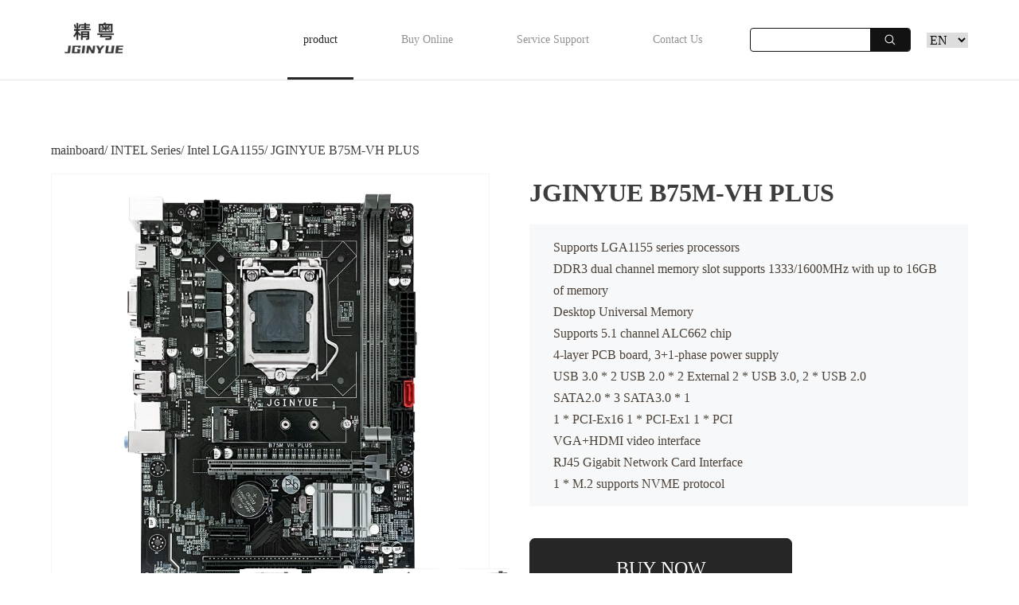

--- FILE ---
content_type: text/html; charset=utf-8
request_url: https://jginyue.com/index/Article/show/cat_id/42/id/97
body_size: 9390
content:
<!DOCTYPE html>
<html lang="zh-CN">

<head>
    <meta http-equiv="Content-Type" content="text/html; charset=utf-8" />
    <meta name="viewport" content="width=device-width, initial-scale=1.0, maximum-scale=1.0, user-scalable=no,mail=yes">

    <title>JGINYUE B75M-VH PLUS - Intel LGA1155 -
        JGINYUE Offcial Website</title>
    <meta name="keywords"
        content="">
    <meta name="description"
        content="Supports LGA1155 series processors
DDR3 dual channel memory slot supports 1333/1600MHz with up to 16GB of memory
Desktop Universal Memory
Supports 5.1 channel ALC662 chip
4-layer PCB board, 3+1-phase power supply
USB 3.0 * 2 USB 2.0 * 2 External 2 * USB 3.0, 2 * USB 2.0
SATA2.0 * 3 SATA3.0 * 1
1 * PCI-Ex16 1 * PCI-Ex1 1 * PCI
VGA+HDMI video interface
RJ45 Gigabit Network Card Interface
1 * M.2 supports NVME protocol">
    <link rel="shortcut icon" href="https://jginyue.com/public/upload/8f/b073fd3568491ecb034d699ffa6c1b.png" type="image/x-icon">
    <script src="/public/home/xin/js/jquery-1.8.3.min.js"></script>
    <script src="/public/home/xin/js/swiper.min.js"></script>
    <link rel="stylesheet" href="/public/home/xin/css/hover.css">
    <link rel="stylesheet" href="/public/home/xin/layui/css/layui.css">
    <link rel="stylesheet" href="/public/home/xin/css/swiper.min.css">
    <link rel="stylesheet" href="/public/home/xin/css/common.css">
    <link rel="stylesheet" href="/public/home/xin/css/index.css">
    <link rel="stylesheet" href="/public/home/xin/css/animate.css">
    <script type="text/javascript" src="/public/home/xin/layui/layui.js"></script>
    <link rel="stylesheet" href="/public/home/xin/css/swiper-bundle.min.css" />
    <script type="text/javascript" src="/public/home/xin/js/wow.min.js"></script>

</head>

<body>
    <header class="header w100 p-r">
        <div class="head1 w100">
            <div class="layui-main ">
                <div class="d-flex al-c jc-s layui-col-space20">
                    <div class="d-flex al-c flex-1">
                        <a href="/" class=" img_box mr20 d-fs">
                            <img class="" src="https://www.jginyue.com/public/upload/3d/88d313100145f3371703c38d6e4649.png" style="max-height:0.8rem">
                        </a>
                    </div>
                    <ul class="d-flex  jc-s al-c layui-nav layui-hide-xs p-u">
                        <!--<li-->
                        <!--	class="layui-nav-item ">-->
                        <!--	<a href="/">Home</a>-->
                        <!--</li>-->

                                           
                        <li
                            class="layui-nav-item layui-this  ">
                            <a  id="dropdown" > product                         
		</a>

                            
                        </li>
                                           
                        <li
                            class="layui-nav-item  ">
                            <a  > Buy Online                         
		</a>

                                                        <dl class="layui-nav-child">
                                                                <dd>
                                    <a target="_blank" href="https://mall.jd.com/index-10022828.html?from=pc">Jingdong jginYubflagship store</a>
                                </dd>
                                                                <dd>
                                    <a target="_blank" href="https://jingyueshuma.tmall.com/shop/view_shop.htm?spm=a21n57.1.9.1.583f523cQ4vN89&amp;appUid=RAzN8HWYFQj5zr7gpmyn5HeuSpXuEQYFWCmMQ4U6qyARb3xGdsu">Tmall JGinyue digital flagship store</a>
                                </dd>
                                                                <dd>
                                    <a target="_blank" href="https://cuts.top/FFnx">Pinduoduo JGinyue official flagship store</a>
                                </dd>
                                                            </dl>

                            
                        </li>
                                           
                        <li
                            class="layui-nav-item  ">
                            <a  > Service Support                         
		</a>

                                                        <dl class="layui-nav-child">
                                                                <dd>
                                                                        <a class=""
                                        href="http://jginyue.com/index/article/search?model=%E4%BA%A7%E5%93%81&amp;keyword=">Download</a>
                               
                                    
                                </dd>
                                                                <dd>
                                                                        <a class=""
                                        href="/site-List-10.html">Warranty Policy</a>
                               
                                    
                                </dd>
                                                                <dd>
                                                                        <a class=""
                                        href="/site-List-11.html">FAQ</a>
                               
                                    
                                </dd>
                                                                <dd>
                                                                        <a class=""
                                        href="/site-List-12.html">Software Download</a>
                               
                                    
                                </dd>
                                                            </dl>

                            
                        </li>
                                           
                        <li
                            class="layui-nav-item  ">
                            <a  > Contact Us                         
		</a>

                                                        <dl class="layui-nav-child">
                                                                <dd>
                                                                        <a class=""
                                        href="/site-List-6.html">Latest News</a>
                               
                                    
                                </dd>
                                                                <dd>
                                                                        <div>
                                        <a data-dialog="5">Submission Feedback</a>
                                        <div class="layui-hide" data-dialog-id=5>
                                            <div class="s_content">
                                                <p style="text-align:center"><img alt="" src="https://jginyue.com.cn/public/upload/03/be815446fdf98e0e81c240819c8d93.png" /><span><img alt="" src="https://jginyue.com/public/upload/03/be815446fdf98e0e81c240819c8d93.png" style="max-width:100%;border:0" /></span></p>                                            </div>
                                        </div>
                                    </div>
                                    
                                </dd>
                                                                <dd>
                                                                        <a class=""
                                        href="/site-List-8.html">DIY Exchange Group</a>
                               
                                    
                                </dd>
                                                                <dd>
                                                                        <a class=""
                                        href="/site-List-5.html">contact us</a>
                               
                                    
                                </dd>
                                                            </dl>

                            
                        </li>
                        
                    </ul>

                    <div class="d-flex al-c">
                    
                          <form action="/index/article/search" method="get" class="header_search br4">
                                <input type="text" name="keyword" placeholder=""  class="seach_t" value="" />
                                <input value="产品" name="model" type="hidden">
                            <button type="submit" class="seach_s flex-center d-fs"> <img src="/public/home/xin/images/search.png" style="width:0.16rem"> </button>
                          </form>
                          <select class="ml20" onchange="jacascript:location.href=this.value">
                              <option value="https://jginyue.com.cn/"  >中文</option>
                              <option value="https://www.jginyue.com/" selected="selected" >EN</option>
                          </select>
                    </div>

                    <div class="layui-hide layui-show-xs-block  ml20">
                        <div class="d-flex jc-fe">
                            <div class=" site-tree-mobile no-fixed">
                                <i class="layui-icon layui-icon-spread-left mr20"></i>
                            </div>
                        </div>
                    </div>
                </div>
            </div>
        </div>
        </div>


        <div class="layui-hide layui-show-xs-block">
            <div class="layui-layout-admin ">
                <div class="layui-side layui-bg-black">
                    <div class="layui-side-scroll">
                        <div class="img_box w100 mb50">
                            <a href="/" class=" img1 at_img img_box ml20 mr20">
                                <img class="img" src="https://www.jginyue.com/public/upload/3d/88d313100145f3371703c38d6e4649.png">
                            </a>
                        </div>
                        <ul class="layui-nav layui-nav-tree site-demo-nav">
                            <li lay-unselect
                                class="layui-nav-item ">
                                <a href="/">Home</a>
                            </li>
                            
                                                  <li
                            class="layui-nav-item layui-this  ">
                            <a { !$navValue.childList}href="/site-List-16.html"{/if} id="dropdown" > product                         
		</a>

                                                        <dl class="layui-nav-child">
                                                                <dd>
                                                                    
                                    <a class=""
                                        href="/site-List-16.html">mainboard</a>
                               
                                    
                                </dd>
                                                                <dd>
                                                                    
                                    <a class=""
                                        href="/site-List-17.html">graphics card</a>
                               
                                    
                                </dd>
                                                                <dd>
                                                                    
                                    <a class=""
                                        href="/site-List-18.html">memory bank</a>
                               
                                    
                                </dd>
                                                                <dd>
                                                                    
                                    <a class=""
                                        href="/site-List-19.html">solid state disk</a>
                               
                                    
                                </dd>
                                                            </dl>

                            
                        </li>
                                                  <li
                            class="layui-nav-item  ">
                            <a { !$navValue.childList}href="https://www.sogou.com/"{/if} > Buy Online                         
		</a>

                                                        <dl class="layui-nav-child">
                                                                <dd>
                                    <a target="_blank" href="https://mall.jd.com/index-10022828.html?from=pc">Jingdong jginYubflagship store</a>
                                </dd>
                                                                <dd>
                                    <a target="_blank" href="https://jingyueshuma.tmall.com/shop/view_shop.htm?spm=a21n57.1.9.1.583f523cQ4vN89&amp;appUid=RAzN8HWYFQj5zr7gpmyn5HeuSpXuEQYFWCmMQ4U6qyARb3xGdsu">Tmall JGinyue digital flagship store</a>
                                </dd>
                                                                <dd>
                                    <a target="_blank" href="https://cuts.top/FFnx">Pinduoduo JGinyue official flagship store</a>
                                </dd>
                                                            </dl>

                            
                        </li>
                                                  <li
                            class="layui-nav-item  ">
                            <a { !$navValue.childList}href="/site-List-9.html"{/if} > Service Support                         
		</a>

                                                        <dl class="layui-nav-child">
                                                                <dd>
                                                                    
                                    <a class=""
                                        href="http://jginyue.com/index/article/search?model=%E4%BA%A7%E5%93%81&amp;keyword=">Download</a>
                               
                                    
                                </dd>
                                                                <dd>
                                                                    
                                    <a class=""
                                        href="/site-List-10.html">Warranty Policy</a>
                               
                                    
                                </dd>
                                                                <dd>
                                                                    
                                    <a class=""
                                        href="/site-List-11.html">FAQ</a>
                               
                                    
                                </dd>
                                                                <dd>
                                                                    
                                    <a class=""
                                        href="/site-List-12.html">Software Download</a>
                               
                                    
                                </dd>
                                                            </dl>

                            
                        </li>
                                                  <li
                            class="layui-nav-item  ">
                            <a { !$navValue.childList}href="/site-List-5.html"{/if} > Contact Us                         
		</a>

                                                        <dl class="layui-nav-child">
                                                                <dd>
                                                                    
                                    <a class=""
                                        href="/site-List-6.html">Latest News</a>
                               
                                    
                                </dd>
                                                                <dd>
                                                                        <div>
                                        <a data-dialog="5">Submission Feedback</a>
                                        <div class="layui-hide" data-dialog-id=5>
                                            <div class="s_content">
                                                <p style="text-align:center"><img alt="" src="https://jginyue.com.cn/public/upload/03/be815446fdf98e0e81c240819c8d93.png" /><span><img alt="" src="https://jginyue.com/public/upload/03/be815446fdf98e0e81c240819c8d93.png" style="max-width:100%;border:0" /></span></p>                                            </div>
                                        </div>
                                    </div>
                                    
                                </dd>
                                                                <dd>
                                                                    
                                    <a class=""
                                        href="/site-List-8.html">DIY Exchange Group</a>
                               
                                    
                                </dd>
                                                                <dd>
                                                                    
                                    <a class=""
                                        href="/site-List-5.html">contact us</a>
                               
                                    
                                </dd>
                                                            </dl>

                            
                        </li>
                        
                            <li class="layui-nav-item" style="height: 30px; text-align: center"></li>
                            <span class="layui-nav-bar"></span>
                        </ul>

                    </div>
                </div>
            </div>

        </div>

        <!-- <div class="site-tree-mobile layui-hide layui-show-xs-block">
      <i class="layui-icon layui-icon-spread-left"></i>
   </div> -->
        <div class="site-mobile-shade"></div>
    </header>

    <div class="header_div"></div>
<script src="/public/home/xin/js/spotlight.bundle.js"></script>
<!-- 中间区域 -->
<style>
    .gallery-top .item {
        height: auto;
    }

    .gallery-top .item .img1 img {
        max-width: 100%;
        max-height: 100%;
    }

    .gallery-top {
        border: 1px solid #F5F5F5;
    }

    .gallery-thumbs .swiper-slide {
        width: 0.8rem;
        height: 0.8rem;
        border: 1px solid #F5F5F5;
        cursor: pointer;
        background: #fff;
        border-radius: 10px;
    }

    .gallery_box {
        left: 0;
        right: 0;
        bottom: 0;
        position: absolute;
        display: flex;
        align-items: center;
        margin-top: 0.2rem;
    }

    .gallery_box .swiper-button-next,
    .gallery_box .swiper-button-prev {
        position: relative;
    }

    .gallery_box .box {
        overflow: hidden;
        flex: 1;
    }
</style>
<main>
    <section>
        <div class="layui-main">
           <div class="mb20">
               
            <a href="/site-List-16.html">mainboard</a>/
         <a href="/site-List-20.html">INTEL Series</a>/
                     <a href="/site-List-42.html">Intel LGA1155</a>/
                <a>JGINYUE B75M-VH PLUS</a>
           </div>
            <div class="layui-row layui-col-space50">

                <div class="layui-col-md6 layui-col-xs12 ">
                    <div class=" ">
                        <div class="swiper-container gallery-top swiper-container-horizontal">
                            <div class="swiper-wrapper">
                                                                <div class="swiper-slide ">
                                    <div class="item flex-center">
                                        <div class="img_box img1">
                                            <img src="https://jginyue.com/public/upload/cd/06d586d4efbfea8ad5b865126f9814.jpg" class="my-foto" src="https://jginyue.com/public/upload/cd/06d586d4efbfea8ad5b865126f9814.jpg" data-large="https://jginyue.com/public/upload/cd/06d586d4efbfea8ad5b865126f9814.jpg">
                                        </div>
                                    </div>
                                </div>
                                                                <div class="swiper-slide ">
                                    <div class="item flex-center">
                                        <div class="img_box img1">
                                            <img src="https://jginyue.com/public/upload/73/1662ea62db70bc7ad74abf65d6934a.jpg" class="my-foto" src="https://jginyue.com/public/upload/73/1662ea62db70bc7ad74abf65d6934a.jpg" data-large="https://jginyue.com/public/upload/73/1662ea62db70bc7ad74abf65d6934a.jpg">
                                        </div>
                                    </div>
                                </div>
                                                                <div class="swiper-slide ">
                                    <div class="item flex-center">
                                        <div class="img_box img1">
                                            <img src="https://jginyue.com/public/upload/2e/221674829ab14f79efcac25161621c.jpg" class="my-foto" src="https://jginyue.com/public/upload/2e/221674829ab14f79efcac25161621c.jpg" data-large="https://jginyue.com/public/upload/2e/221674829ab14f79efcac25161621c.jpg">
                                        </div>
                                    </div>
                                </div>
                                                                <div class="swiper-slide ">
                                    <div class="item flex-center">
                                        <div class="img_box img1">
                                            <img src="https://jginyue.com/public/upload/18/420e86646f06770093a80337148790.jpg" class="my-foto" src="https://jginyue.com/public/upload/18/420e86646f06770093a80337148790.jpg" data-large="https://jginyue.com/public/upload/18/420e86646f06770093a80337148790.jpg">
                                        </div>
                                    </div>
                                </div>
                                                            </div>
                        </div>
                    </div>
                    <div class="gallery_box">

                        <div class="box">
                            <div class="swiper-container gallery-thumbs swiper-container-horizontal">
                                <div class="swiper-wrapper">
                                                                        <div class="swiper-slide  flex-center">
                                        <a class="item spotlight"   href="https://jginyue.com/public/upload/cd/06d586d4efbfea8ad5b865126f9814.jpg">
                                            <div class="img_100" >
                                                <img src="https://jginyue.com/public/upload/cd/06d586d4efbfea8ad5b865126f9814.jpg">
                                            </div>
                                        </a>
                                    </div>
                                                                        <div class="swiper-slide  flex-center">
                                        <a class="item spotlight"   href="https://jginyue.com/public/upload/73/1662ea62db70bc7ad74abf65d6934a.jpg">
                                            <div class="img_100" >
                                                <img src="https://jginyue.com/public/upload/73/1662ea62db70bc7ad74abf65d6934a.jpg">
                                            </div>
                                        </a>
                                    </div>
                                                                        <div class="swiper-slide  flex-center">
                                        <a class="item spotlight"   href="https://jginyue.com/public/upload/2e/221674829ab14f79efcac25161621c.jpg">
                                            <div class="img_100" >
                                                <img src="https://jginyue.com/public/upload/2e/221674829ab14f79efcac25161621c.jpg">
                                            </div>
                                        </a>
                                    </div>
                                                                        <div class="swiper-slide  flex-center">
                                        <a class="item spotlight"   href="https://jginyue.com/public/upload/18/420e86646f06770093a80337148790.jpg">
                                            <div class="img_100" >
                                                <img src="https://jginyue.com/public/upload/18/420e86646f06770093a80337148790.jpg">
                                            </div>
                                        </a>
                                    </div>
                                    
                                </div>
                            </div>
                        </div>

                    </div>
                </div>
                <div class="layui-col-md6 layui-col-xs12">
                    <div class="ft32 ft-bold">JGINYUE B75M-VH PLUS</div>
                    <!--<div class="ft30 mt7">¥</div>-->
                    <div class="mt16 pt15 pb15 pl30 pr30 line17" style="background:#F7F8FA;color:#4A4036">
                        Supports LGA1155 series processors<br />
DDR3 dual channel memory slot supports 1333/1600MHz with up to 16GB of memory<br />
Desktop Universal Memory<br />
Supports 5.1 channel ALC662 chip<br />
4-layer PCB board, 3+1-phase power supply<br />
USB 3.0 * 2 USB 2.0 * 2 External 2 * USB 3.0, 2 * USB 2.0<br />
SATA2.0 * 3 SATA3.0 * 1<br />
1 * PCI-Ex16 1 * PCI-Ex1 1 * PCI<br />
VGA+HDMI video interface<br />
RJ45 Gigabit Network Card Interface<br />
1 * M.2 supports NVME protocol                    </div>
                    <a href="https://m.tb.cn/h.gcX6yzV?tk=cbM9WG3kpYs">
                        <button class="hvr-grow-rotate layui-btn sp_btn mt40 ">BUY NOW</button>
                    </a>
                </div>
            </div>
            <div class="mt100 tab">
                <div class="layui-tab layui-tab-brief">
                    <ul class="layui-tab-title tab_title ">
                        <li class="layui-this">Details Introduction</li>
                        <li>specification parameter</li>
                        <li>download</li>
                    </ul>
                    <div class="layui-tab-content">
                        <div class="layui-tab-item layui-show">
                            <div class="s_content mt20"><p><span><img alt="" src="https://jginyue.com/public/upload/b3/ebd43f5d1296a5a06d4cc36c0e75a0.jpg" style="max-width:100%;border:0" /></span></p></div>
                        </div>
                        <div class="layui-tab-item">
                            <ul class="layui-row  ul_height sp_ul1">
                                                                <li
                                    class="layui-col-md4 layui-col-xs6 odd">
                                    <div class="item ">
                                                                            </div>
                                </li>
                                                                                            </ul>

                        </div>
                        <div class="layui-tab-item">
                            <div class="product_tab2 d-flex fle-wrap  mt20">

                                <div data-tab="product" data-block="title" class="active_ul tab2_title">
                                                                        <div class="item hvr-bounce-to-right active">Alsa</div>
                                                                        <div class="item hvr-bounce-to-right ">Software Download</div>
                                                                        <div class="item hvr-bounce-to-right ">BIOS</div>
                                                                        <div class="item hvr-bounce-to-right ">instruction book</div>
                                                                    </div>
                                <div class="layui-tab-content" data-tab="product" data-block="content">
                                                                        <div class="layui-tab-item layui-show">
                                        
                                        
                                        <table class="layui-table sp_tab" lay-skin="line">
                                              <colgroup>
                                                <col>
                                                <col width="200">
                                                <col width="150">
                                                <col width="200">
                                                <col width="50">
                                              </colgroup>
                                              <thead>
                                                <tr>
                                                  <th class="th1">FileVersion</th>
                                                  <th>System</th>
                                                  <th>Updated Date</th>
                                                  <th>brief introduction</th>
                                                  <th>download</th>
                                                </tr> 
                                              </thead>
                                              <tbody>
                                                                                                <li class="layui-col-md12 layui-col-xs12">
                                                <div class="item">
                                                   
                                                </div>
                                            </li>
                                             <tr>
                                              <td> RTL84XX_10_031_0828_2018_Win10</td>
                                              <td> win10,win11 64 bits</td>
                                              <td>2024-05-09</td>
                                              <td> Network Driver</td>
                                                   <td> 
                                                                                                       <a href="https://jginyue.com/public/upload/RTL84XX_10_031_0828_2018_Win10_x64.exe" download="RTL84XX_10_031_0828_2018_Win10.exe" class="img_box at_img click-download" >
                                                        <img src="https://jginyue.com/public/upload/65/3a71b5ba19f196b9aea08fc42f6729.png">
                                                    </a>
                                                   </td>
                                            </tr>
                                                                                                                                    <li class="layui-col-md12 layui-col-xs12">
                                                <div class="item">
                                                   
                                                </div>
                                            </li>
                                             <tr>
                                              <td> SetupChipset_101145</td>
                                              <td> win10,win11 64 bits</td>
                                              <td>2024-05-09</td>
                                              <td> MB Drivers</td>
                                                   <td> 
                                                                                                       <a href="https://jginyue.com/public/upload/SetupChipset_101145.exe" download="SetupChipset_101145.exe" class="img_box at_img click-download" >
                                                        <img src="https://jginyue.com/public/upload/65/3a71b5ba19f196b9aea08fc42f6729.png">
                                                    </a>
                                                   </td>
                                            </tr>
                                                                                                                                                                                                                                                                                                                                                                <li class="layui-col-md12 layui-col-xs12">
                                                <div class="item">
                                                   
                                                </div>
                                            </li>
                                             <tr>
                                              <td> intel_vga_917104229_64_69.exe</td>
                                              <td> win10,64 bits</td>
                                              <td>2024-05-09</td>
                                              <td> Integrated graphics driver</td>
                                                   <td> 
                                                                                                       <a href="https://jginyue.com/public/upload/intel_vga_917104229_64_69.exe" download="intel_vga_917104229_64_69.exe.exe" class="img_box at_img click-download" >
                                                        <img src="https://jginyue.com/public/upload/65/3a71b5ba19f196b9aea08fc42f6729.png">
                                                    </a>
                                                   </td>
                                            </tr>
                                                                                                                                    <li class="layui-col-md12 layui-col-xs12">
                                                <div class="item">
                                                   
                                                </div>
                                            </li>
                                             <tr>
                                              <td> intel_usb30_1010255_1111.exe</td>
                                              <td> win10, 64 bits</td>
                                              <td>2024-05-09</td>
                                              <td> USB3.0drive</td>
                                                   <td> 
                                                                                                       <a href="https://jginyue.com/public/upload/intel_usb30_1010255_1111.exe" download="intel_usb30_1010255_1111.exe.exe" class="img_box at_img click-download" >
                                                        <img src="https://jginyue.com/public/upload/65/3a71b5ba19f196b9aea08fc42f6729.png">
                                                    </a>
                                                   </td>
                                            </tr>
                                                                                                                                    <li class="layui-col-md12 layui-col-xs12">
                                                <div class="item">
                                                   
                                                </div>
                                            </li>
                                             <tr>
                                              <td> intel_mei_1101176_64_314.exe</td>
                                              <td> win10,64 bits</td>
                                              <td>2024-05-09</td>
                                              <td> Motherboard supervisor interface driver</td>
                                                   <td> 
                                                                                                       <a href="https://jginyue.com/public/upload/intel_mei_1101176_64_314.exe" download="intel_mei_1101176_64_314.exe.exe" class="img_box at_img click-download" >
                                                        <img src="https://jginyue.com/public/upload/65/3a71b5ba19f196b9aea08fc42f6729.png">
                                                    </a>
                                                   </td>
                                            </tr>
                                                                                                                                    <li class="layui-col-md12 layui-col-xs12">
                                                <div class="item">
                                                   
                                                </div>
                                            </li>
                                             <tr>
                                              <td> RTL84XX_7_122_0828_2018_Win7_x64.exe</td>
                                              <td> win10,64 bits</td>
                                              <td>2024-05-09</td>
                                              <td> Network Driver</td>
                                                   <td> 
                                                                                                       <a href="https://jginyue.com/public/upload/RTL84XX_7_122_0828_2018_Win7_x64.exe" download="RTL84XX_7_122_0828_2018_Win7_x64.exe.exe" class="img_box at_img click-download" >
                                                        <img src="https://jginyue.com/public/upload/65/3a71b5ba19f196b9aea08fc42f6729.png">
                                                    </a>
                                                   </td>
                                            </tr>
                                                                                                                                    <li class="layui-col-md12 layui-col-xs12">
                                                <div class="item">
                                                   
                                                </div>
                                            </li>
                                             <tr>
                                              <td> Audio_Realtek_win7_win8_6_0_1_8485.exe</td>
                                              <td> win10, 64 bits</td>
                                              <td>2024-05-09</td>
                                              <td>  audio driver</td>
                                                   <td> 
                                                                                                       <a href="https://jginyue.com/public/upload/Audio_Realtek_win7_win8_6_0_1_8485.exe" download="Audio_Realtek_win7_win8_6_0_1_8485.exe.exe" class="img_box at_img click-download" >
                                                        <img src="https://jginyue.com/public/upload/65/3a71b5ba19f196b9aea08fc42f6729.png">
                                                    </a>
                                                   </td>
                                            </tr>
                                                                                                                                    <li class="layui-col-md12 layui-col-xs12">
                                                <div class="item">
                                                   
                                                </div>
                                            </li>
                                             <tr>
                                              <td> R276003</td>
                                              <td> win10 64 bits</td>
                                              <td>2024-05-09</td>
                                              <td> audio driver</td>
                                                   <td> 
                                                                                                       <a href="https://jginyue.com/public/upload/0003-64bit_Win7_Win8_Win81_R276.exe" download="R276003.exe" class="img_box at_img click-download" >
                                                        <img src="https://jginyue.com/public/upload/65/3a71b5ba19f196b9aea08fc42f6729.png">
                                                    </a>
                                                   </td>
                                            </tr>
                                                                                                                                      </tbody>
                                            </table>
                                        
                                        <ul class="layui-row layui-col-space24 ul_height">
                                          
                                        </ul>
                                    </div>
                                                                        <div class="layui-tab-item ">
                                        
                                        
                                        <table class="layui-table sp_tab" lay-skin="line">
                                              <colgroup>
                                                <col>
                                                <col width="200">
                                                <col width="150">
                                                <col width="200">
                                                <col width="50">
                                              </colgroup>
                                              <thead>
                                                <tr>
                                                  <th class="th1">FileVersion</th>
                                                  <th>System</th>
                                                  <th>Updated Date</th>
                                                  <th>brief introduction</th>
                                                  <th>download</th>
                                                </tr> 
                                              </thead>
                                              <tbody>
                                                                                                                                                                                                                                                                                                                                                                                                                                                                                                                                                                                                                                                                                              </tbody>
                                            </table>
                                        
                                        <ul class="layui-row layui-col-space24 ul_height">
                                          
                                        </ul>
                                    </div>
                                                                        <div class="layui-tab-item ">
                                        
                                        
                                        <table class="layui-table sp_tab" lay-skin="line">
                                              <colgroup>
                                                <col>
                                                <col width="200">
                                                <col width="150">
                                                <col width="200">
                                                <col width="50">
                                              </colgroup>
                                              <thead>
                                                <tr>
                                                  <th class="th1">FileVersion</th>
                                                  <th>System</th>
                                                  <th>Updated Date</th>
                                                  <th>brief introduction</th>
                                                  <th>download</th>
                                                </tr> 
                                              </thead>
                                              <tbody>
                                                                                                                                                                                        <li class="layui-col-md12 layui-col-xs12">
                                                <div class="item">
                                                   
                                                </div>
                                            </li>
                                             <tr>
                                              <td> B75M-VH PLUS(v3.3) Motherboard BIOS program</td>
                                              <td> win10, 64 bits</td>
                                              <td>2024-05-09</td>
                                              <td> Motherboard temperature correction</td>
                                                   <td> 
                                                                                                       <a href="https://www.jginyue.com/public/upload/90/680afb00906b0940d47e056d1df8fa.rar" download="B75M-VH PLUS(v3.3) Motherboard BIOS program.rar" class="img_box at_img click-download" >
                                                        <img src="https://jginyue.com/public/upload/65/3a71b5ba19f196b9aea08fc42f6729.png">
                                                    </a>
                                                   </td>
                                            </tr>
                                                                                                                                    <li class="layui-col-md12 layui-col-xs12">
                                                <div class="item">
                                                   
                                                </div>
                                            </li>
                                             <tr>
                                              <td> B75M-VH PLUS  Motherboard BIOS program</td>
                                              <td> win10, 64 bits</td>
                                              <td>2024-05-09</td>
                                              <td> BIOS interface UEFI boot fix</td>
                                                   <td> 
                                                                                                       <a href="https://www.jginyue.com/public/upload/71/d8373a23b91731af7c24ebe9c8d114.rar" download="B75M-VH PLUS  Motherboard BIOS program.rar" class="img_box at_img click-download" >
                                                        <img src="https://jginyue.com/public/upload/65/3a71b5ba19f196b9aea08fc42f6729.png">
                                                    </a>
                                                   </td>
                                            </tr>
                                                                                                                                    <li class="layui-col-md12 layui-col-xs12">
                                                <div class="item">
                                                   
                                                </div>
                                            </li>
                                             <tr>
                                              <td> B75M-VH PLUS  Motherboard BIOS program</td>
                                              <td> win10, 64 bits</td>
                                              <td>2024-05-09</td>
                                              <td> Motherboard temperature correction</td>
                                                   <td> 
                                                                                                       <a href="https://jginyue.com/public/upload/07/b6a60d857bf649cc02f5e216307688.rar" download="B75M-VH PLUS  Motherboard BIOS program.rar" class="img_box at_img click-download" >
                                                        <img src="https://jginyue.com/public/upload/65/3a71b5ba19f196b9aea08fc42f6729.png">
                                                    </a>
                                                   </td>
                                            </tr>
                                                                                                                                    <li class="layui-col-md12 layui-col-xs12">
                                                <div class="item">
                                                   
                                                </div>
                                            </li>
                                             <tr>
                                              <td> B75M-VH PLUS  Motherboard BIOS program</td>
                                              <td> win10, 64 bits</td>
                                              <td>2024-05-09</td>
                                              <td> BIOS</td>
                                                   <td> 
                                                                                                       <a href="https://jginyue.com/public/upload/4d/af188254ac102e53069d343a5d05b1.rar" download="B75M-VH PLUS  Motherboard BIOS program.rar" class="img_box at_img click-download" >
                                                        <img src="https://jginyue.com/public/upload/65/3a71b5ba19f196b9aea08fc42f6729.png">
                                                    </a>
                                                   </td>
                                            </tr>
                                                                                                                                    <li class="layui-col-md12 layui-col-xs12">
                                                <div class="item">
                                                   
                                                </div>
                                            </li>
                                             <tr>
                                              <td> B75M-VH PLUS  Motherboard BIOS program</td>
                                              <td> win10,64 bits</td>
                                              <td>2024-05-09</td>
                                              <td> BIOS</td>
                                                   <td> 
                                                                                                       <a href="https://jginyue.com/public/upload/8b/b96a77c1fe59ded96806596698ebc5.rar" download="B75M-VH PLUS  Motherboard BIOS program.rar" class="img_box at_img click-download" >
                                                        <img src="https://jginyue.com/public/upload/65/3a71b5ba19f196b9aea08fc42f6729.png">
                                                    </a>
                                                   </td>
                                            </tr>
                                                                                                                                                                                                                                                                                                                                                                                                              </tbody>
                                            </table>
                                        
                                        <ul class="layui-row layui-col-space24 ul_height">
                                          
                                        </ul>
                                    </div>
                                                                        <div class="layui-tab-item ">
                                        
                                        
                                        <table class="layui-table sp_tab" lay-skin="line">
                                              <colgroup>
                                                <col>
                                                <col width="200">
                                                <col width="150">
                                                <col width="200">
                                                <col width="50">
                                              </colgroup>
                                              <thead>
                                                <tr>
                                                  <th class="th1">FileVersion</th>
                                                  <th>System</th>
                                                  <th>Updated Date</th>
                                                  <th>brief introduction</th>
                                                  <th>download</th>
                                                </tr> 
                                              </thead>
                                              <tbody>
                                                                                                                                                                                                                                                                                                                                                                                                                                                                                                                                                                                                                                                                                              </tbody>
                                            </table>
                                        
                                        <ul class="layui-row layui-col-space24 ul_height">
                                          
                                        </ul>
                                    </div>
                                                                    </div>

                            </div>
                        </div>
                    </div>
                </div>
            </div>
        </div>
    </section>
</main>

<script src="/public/home/xin/js/index.js"></script>
<!--<script src="/public/home/xin/js/zoomsl.min.js"></script>-->
<!-- 插件网址 -->
<!-- http://www.htmleaf.com/jQuery/Image-Effects/201904225618.html -->
<script>


    var galleryTop = new Swiper('.gallery-top', {
        nextButton: '.button-next',
        prevButton: '.button-prev',
        spaceBetween: 10,
        pagination: '.swiper-pagination',
        paginationClickable: true,
        // paginationBulletRender: function (swiper, index, className) {
        //     console.log(swiper);
        //     return '<span class="' + className + '">' + (index + 1) + '</span>';
        // }
    });
    var galleryThumbs = new Swiper('.gallery-thumbs', {
        spaceBetween: 10,
        slidesPerView: 'auto',
        centeredSlides: true,
        slideToClickedSlide: true,
    });
    galleryTop.params.control = galleryThumbs;
    galleryThumbs.params.control = galleryTop;
    $(".my-foto").imagezoomsl({
        zoomrange: [3, 3]
    });

</script>
<script>
    $(document).on('click', '[data-tab][data-block="title"] .item', function () {
        var tabname = $(this).closest('[data-tab]').attr('data-tab');

        var index = $(this).index();
        $content = $(document).find('[data-tab=' + tabname + '][data-block="content"]');

        $content.find('.layui-show').removeClass('layui-show')
        $content.each(function () {
            $(this).children().eq(index).addClass('layui-show')
        })

    })
    
    $(document).ready(function() {
        $('.click-download').each(function() {
            var href = $(this).attr('href');
            var url = new URL(href);
            var relativePath = url.pathname + url.search + url.hash;
            $(this).attr('href', relativePath);

        });
    });

    function downloadFile(url, fileName) {
        // 创建一个隐藏的<a>标签
        var link = document.createElement('a');
        link.style.display = 'none';
        link.href = url;
        link.download = fileName;
            // 将<a>标签添加到DOM中
        document.body.appendChild(link);
            // 触发<a>标签的click事件以开始下载
        link.click();
            // 从DOM中移除<a>标签
        document.body.removeChild(link);
    }
</script>

<!-- 中间区域结束 -->
<!-- name                    //网站名称
host                         //网站域名
pic                          //网站LOGO
footer_pic             //网站页脚LOGO
content                  //描述
keyword                 //关键字
beian                      //ICP备案号
copy                    //版权声明
Nsbeian                 //网安备案号
tel                           //联系电话
email                    //联系邮箱
address                   //联系地址 -->
<style>
footer{
    
      background: #F6F6F6;
}
 

   .footer1 {
   }
.footer_ul2 .item{
    background: #262626;
    width: 0.36rem;
height: 0.36rem;
margin: 0.1rem;
}

</style>
<footer>
   <div class="footer1  ">
      <div class="layui-main ">
         <a href="/" class="img_box mb50 at_img" style="justify-content: flex-start;">
            <img src="">
         </a>
         <div class="f_block w100">


            <ul class="d-flex  jc-sa  flex-wrap layui-col-space20 flex-1 pb50">
         
										
							<li
								class="layui-nav-item  ">
								<a class="ft20 ft-bold mb20 d-flex" >
								 
								        product								 </a>
						
															<dl class="">
																		<dd  class="mt15">
									    									    		<a class=""
											href="/site-List-16.html">mainboard</a>
									    								
									</dd>
																		<dd  class="mt15">
									    									    		<a class=""
											href="/site-List-17.html">graphics card</a>
									    								
									</dd>
																		<dd  class="mt15">
									    									    		<a class=""
											href="/site-List-18.html">memory bank</a>
									    								
									</dd>
																		<dd  class="mt15">
									    									    		<a class=""
											href="/site-List-19.html">solid state disk</a>
									    								
									</dd>
																	</dl>
							
														
	</li>
										
							<li
								class="layui-nav-item  ">
								<a class="ft20 ft-bold mb20 d-flex" >
								 
								        Buy Online								 </a>
						
														<dl class="">
																		<dd  class="mt15">
										<a target="_blank" 
											href="https://mall.jd.com/index-10022828.html?from=pc">Jingdong jginYubflagship store</a>
									</dd>
																		<dd  class="mt15">
										<a target="_blank" 
											href="https://jingyueshuma.tmall.com/shop/view_shop.htm?spm=a21n57.1.9.1.583f523cQ4vN89&amp;appUid=RAzN8HWYFQj5zr7gpmyn5HeuSpXuEQYFWCmMQ4U6qyARb3xGdsu">Tmall JGinyue digital flagship store</a>
									</dd>
																		<dd  class="mt15">
										<a target="_blank" 
											href="https://cuts.top/FFnx">Pinduoduo JGinyue official flagship store</a>
									</dd>
																	</dl>
							
														
	</li>
										
							<li
								class="layui-nav-item  ">
								<a class="ft20 ft-bold mb20 d-flex" >
								 
								        Service Support								 </a>
						
															<dl class="">
																		<dd  class="mt15">
									    									    		<a class=""
											href="http://jginyue.com/index/article/search?model=%E4%BA%A7%E5%93%81&amp;keyword=">Download</a>
									    								
									</dd>
																		<dd  class="mt15">
									    									    		<a class=""
											href="/site-List-10.html">Warranty Policy</a>
									    								
									</dd>
																		<dd  class="mt15">
									    									    		<a class=""
											href="/site-List-11.html">FAQ</a>
									    								
									</dd>
																		<dd  class="mt15">
									    									    		<a class=""
											href="/site-List-12.html">Software Download</a>
									    								
									</dd>
																	</dl>
							
														
	</li>
										
							<li
								class="layui-nav-item  ">
								<a class="ft20 ft-bold mb20 d-flex" >
								 
								        Contact Us								 </a>
						
															<dl class="">
																		<dd  class="mt15">
									    									    		<a class=""
											href="/site-List-6.html">Latest News</a>
									    								
									</dd>
																		<dd  class="mt15">
									    									    <div>
									        
									    	<a   data-dialog="5">Submission Feedback</a>
									    	<div class="layui-hide" data-dialog-id=5>
									    	    
									    	    <div class="s_content">
									    	        <p style="text-align:center"><img alt="" src="https://jginyue.com.cn/public/upload/03/be815446fdf98e0e81c240819c8d93.png" /><span><img alt="" src="https://jginyue.com/public/upload/03/be815446fdf98e0e81c240819c8d93.png" style="max-width:100%;border:0" /></span></p>									    	    </div>
									    	   </div>
									    </div>
									    								
									</dd>
																		<dd  class="mt15">
									    									    		<a class=""
											href="/site-List-8.html">DIY Exchange Group</a>
									    								
									</dd>
																		<dd  class="mt15">
									    									    		<a class=""
											href="/site-List-5.html">contact us</a>
									    								
									</dd>
																	</dl>
							
														
	</li>
						
            </ul>

         </div>
         <hr class="">
        <ul class="d-flex al-c jc-c flex-wrap footer_ul2">
		<li>
	<a href="https://space.bilibili.com/1695585090"class="item br50 img_box">
			
				<img src="https://jginyue.com/public/upload/e6/bc852e687462a1da9b02a7e059cad8.png" />
			</a>
		
	</li>
		<li>
	<a href="https://v.douyin.com/i26wg9XC/ 4@1.com :1pm"class="item br50 img_box">
			
				<img src="https://jginyue.com/public/upload/1e/7c6ac353c5f680b7bad51362c6c41c.png" />
			</a>
		
	</li>
	
</ul>
      </div>
   </div>
    <div class="beian">
        <p>粤ICP备2022150741号</p>
    </div>
</footer>
<script>

   var docWidth = document.documentElement.clientWidth > 750;
   if (!docWidth) {

      // 图片宽度自动转为rem
      $(document).find('.at_img img').each(function () {
         if ($(this).width() == 0) {
            return;
         }
         $(this).css({ 'width': ($(this).width() * 0.01) + 'rem' })

      })

   }
   $(document).on('click','[data-dialog]',function(){
       
      layer.open({
          type: 1, // page 层类型,
          title:false,
          closeBtn:0,
          anim: '2',
          shadeClose:true,
          'skin':'dialog'+ $(this).attr('data-dialog'),
  
   content: $(document).find('[data-dialog-id='+$(this).attr('data-dialog')+']').html()
});
   })
layui.use(function(){
  var dropdown = layui.dropdown;
  var util = layui.util;
  // 高级演示 - 复杂结构
  dropdown.render({
    elem: '#dropdown',
    trigger:'hover',
    data: [
      
  {
      title: "mainboard",
      id: "16",
      child: [
             
          {
            title: "INTEL Series",
            id: "20",
          },
           
          {
            title: "AMD Series",
            id: "21",
          },
          ]
    },
     
  {
      title: "graphics card",
      id: "17",
      child: [
             
          {
            title: "NVIDIA graphics card",
            id: "35",
          },
           
          {
            title: "AMD graphics card",
            id: "36",
          },
          ]
    },
     
  {
      title: "memory bank",
      id: "18",
      child: [
             
          {
            title: "DDR4",
            id: "38",
          },
           
          {
            title: "DDR3",
            id: "39",
          },
          ]
    },
     
  {
      title: "solid state disk",
      id: "19",
      child: [
            ]
    },
        ],
    click: function(item){
     window.location.href = '/site-List-'+item.id+'.html' ;
    
    }
  });
});
</script>
</body>

</html>

--- FILE ---
content_type: text/css
request_url: https://jginyue.com/public/home/xin/css/common.css
body_size: 16093
content:
* {
	margin: 0;
	padding: 0;
	border: 0;
	box-sizing: border-box;
	word-break: break-all;
	word-break: keep-all;
}

.s_content * {
	word-break: break-word;
}

:root {
	--red: #00a7ef;
	--bgc: #262626;
	--ftc: #262626;
	--b-r: 0.05rem;
	--hoverbg: #4087f2;
	--hoverfont: #4087f2;
	--input: 0.5rem;
	--input_size: 0.2rem;
	--input_padding: 0 0.2rem;
	--input_pcolor: #999;
	--input_scolor: #262626;
	--btn: 0.53rem;
	--btn_size: 0.2rem;
	--btn_color: #262626;
	--btn_minwidth: 1.6rem;
	--btn_sm: 0.3rem;
	--btn_size_sm: 0.14rem;
	--btn_color_sm: #f1a277;
}
.swiper-wrapper {
	transition-timing-function: linear !important;
	-webkit-transition-timing-function: linear !important;
	-moz-transition-timing-function: linear !important;
	-ms-transition-timing-function: linear !important;
	-o-transition-timing-function: linear !important;
	transition-timing-function: linear !important;
}
.panel {
	box-shadow: 0 6px 12px rgba(0, 0, 0, 0.04);
}
.bgc {
	background: var(--bgc);
	/*background-image: -webkit-linear-gradient(left,rgb(1, 112, 183),rgb(46, 166, 131));*/
}

.ftc {
	color: var(--ftc);
}
.ftc1 {
	background-image: -webkit-linear-gradient(
		left,
		rgb(1, 112, 183),
		rgb(46, 166, 131)
	);
	-webkit-background-clip: text;
	-webkit-text-fill-color: transparent;
}
.ul_height *,
.dh *,
.item * {
	transition: all 0.3s;
}

.text-underline {
	text-decoration: underline;
}
.item-p {
	position: relative;
}
.img1 {
}
.item-p .b1 {
	position: absolute;
	top: 0;
	left: 0;
	right: 0;
	z-index: 1;
	bottom: 0;
}
.layui-nav .layui-nav-item {
	margin: 0 0.2rem;
}
.layui-nav .layui-nav-item > a {
	padding: 0;
}
.layui-nav .layui-this > a,
.layui-nav .layui-nav-item a:hover,
.layui-nav .layui-this > a {
	color: var(--ftc) !important;
}

.layui-nav .layui-this:after,
.layui-nav-bar {
	background-color: var(--bgc);
}
.net_block .block {
	width: 100%;
	height: 7rem;
}

::-webkit-scrollbar {
	width: 10px;
	height: 10px;
}

/* 滚动条有滑块的轨道部分 */
::-webkit-scrollbar-track-piece {
	background-color: transparent;
	border-radius: 5px;
}

/* 滚动条滑块(竖向:vertical 横向:horizontal) */
::-webkit-scrollbar-thumb {
	cursor: pointer;
	background-color: #ccc;
	border-radius: 5px;
}

/* 滚动条滑块hover */
::-webkit-scrollbar-thumb:hover {
	background-color: #999999;
}

/* 同时有垂直和水平滚动条时交汇的部分 */
::-webkit-scrollbar-corner {
	display: block;
	/* 修复交汇时出现的白块 */
}

.layui-nav {
	padding: 0;
}

body {
	width: 100%;
	margin: 0 auto;
	font-size: 0.14rem;
	color: #000;
	font-family: "思源黑体" !important;
	position: relative;
	letter-spacing: 0px;
	overflow-x: hidden;
	min-height: 100vh;
	display: flex;
	flex-direction: column;
}

main {
	flex: 1;
}

ul,
dl,
dd,
dt,
h1,
h2,
h3,
h4,
h5,
h6,
form {
	padding: 0;
	margin: 0;
}

h1 {
	font-size: 20px;
}

h2 {
	font-size: 12px;
	font-weight: normal;
}

h3 {
	font-size: 14px;
	font-weight: normal;
}

h4 {
	font-size: 12px;
	font-weight: normal;
}

h5 {
	font-size: 12px;
	font-weight: normal;
}

ul {
	list-style: none;
}

li {
	list-style: none;
}

img {
	border: none;
}

a {
	color: inherit;
	text-decoration: none;
}

a:hover {
	text-decoration: none;
}

p {
	word-spacing: -1.5px;
	padding: 0;
	margin: 0;
}

section,
header,
footer {
	display: flex;
	width: 100%;
	position: relative;
	flex-direction: column;
	justify-content: center;
	align-items: center;
}

main {
	width: 100%;
}

input {
	border: 0;
	outline: none;
}

/* 首字母大写 */
.text-transform-capitalize {
	text-transform: capitalize;
}

/* 全部大写 */
.text-transform-uppercase {
	text-transform: uppercase;
}

/* 全部小写 */
.text-transform-lowercase {
	text-transform: lowercase;
}

.text-decoration-line {
	text-decoration: line-through;
}

.hr_h100 {
	width: 1px;
	height: 100%;
	background: #e6e6e6;
}
.hr_w100 {
	height: 1px;
	width: 100%;
	background: #e6e6e6;
}
.w1200 {
	width: 1200px;
}

.w1080 {
	width: 1080px;
}

.d-flex {
	display: flex;
}
.d-grid {
	display: grid;
}
.grid1 {
	grid-template-columns: repeat(1, 1fr);
}
.grid2 {
	grid-template-columns: repeat(2, 1fr);
}
.grid3 {
	grid-template-columns: repeat(3, 1fr);
}
.grid4 {
	grid-template-columns: repeat(4, 1fr);
}
.grid5 {
	grid-template-columns: repeat(5, 1fr);
}
.grid6 {
	grid-template-columns: repeat(6, 1fr);
}
.grid7 {
	grid-template-columns: repeat(7, 1fr);
}
.grid8 {
	grid-template-columns: repeat(8, 1fr);
}
.grid9 {
	grid-template-columns: repeat(9, 1fr);
}
.grid10 {
	grid-template-columns: repeat(10, 1fr);
}
.d-fs {
	flex-shrink: 0;
}

.flex-wrap {
	flex-wrap: wrap;
}

.text-align-left {
	text-align: left;
}

.text-align-center {
	text-align: center;
}

.text-align-right {
	text-align: right;
}

.al-c {
	align-items: center;
}

.al-b {
	align-items: baseline;
}

.al-fs {
	align-items: flex-start;
}

.al-fe {
	align-items: flex-end;
}

.al-s {
	align-items: stretch;
}

.jc-c {
	justify-content: center;
}

.jc-s {
	justify-content: space-between;
}

.jc-sa {
	justify-content: space-around;
}

.jc-se {
	justify-content: space-evenly;
}

.jc-fs {
	justify-content: flex-start;
}

.jc-fe {
	justify-content: flex-end;
}

.al-fs {
	align-items: flex-start;
}

.ac-c {
	align-content: center;
}

.p-r {
	position: relative;
}
.p-s {
	position: sticky;
}
.p-a {
	position: absolute;
}

.p-f {
	position: fixed;
}

.p-u {
	position: unset !important;
}

.op0 {
	opacity: 0;
}

.op1 {
	opacity: 0.01;
}

.op2 {
	opacity: 0.02;
}

.op3 {
	opacity: 0.03;
}

.op4 {
	opacity: 0.04;
}

.op5 {
	opacity: 0.05;
}

.op6 {
	opacity: 0.06;
}

.op7 {
	opacity: 0.07;
}

.op8 {
	opacity: 0.08;
}

.op9 {
	opacity: 0.09;
}

.op10 {
	opacity: 0.1;
}

.op11 {
	opacity: 0.11;
}

.op12 {
	opacity: 0.12;
}

.op13 {
	opacity: 0.13;
}

.op14 {
	opacity: 0.14;
}

.op15 {
	opacity: 0.15;
}

.op16 {
	opacity: 0.16;
}

.op17 {
	opacity: 0.17;
}

.op18 {
	opacity: 0.18;
}

.op19 {
	opacity: 0.19;
}

.op20 {
	opacity: 0.2;
}

.op21 {
	opacity: 0.21;
}

.op22 {
	opacity: 0.22;
}

.op23 {
	opacity: 0.23;
}

.op24 {
	opacity: 0.24;
}

.op25 {
	opacity: 0.25;
}

.op26 {
	opacity: 0.26;
}

.op27 {
	opacity: 0.27;
}

.op28 {
	opacity: 0.28;
}

.op29 {
	opacity: 0.29;
}

.op30 {
	opacity: 0.3;
}

.op31 {
	opacity: 0.31;
}

.op32 {
	opacity: 0.32;
}

.op33 {
	opacity: 0.33;
}

.op34 {
	opacity: 0.34;
}

.op35 {
	opacity: 0.35;
}

.op36 {
	opacity: 0.36;
}

.op37 {
	opacity: 0.37;
}

.op38 {
	opacity: 0.38;
}

.op39 {
	opacity: 0.39;
}

.op40 {
	opacity: 0.4;
}

.op41 {
	opacity: 0.41;
}

.op42 {
	opacity: 0.42;
}

.op43 {
	opacity: 0.43;
}

.op44 {
	opacity: 0.44;
}

.op45 {
	opacity: 0.45;
}

.op46 {
	opacity: 0.46;
}

.op47 {
	opacity: 0.47;
}

.op48 {
	opacity: 0.48;
}

.op49 {
	opacity: 0.49;
}

.op50 {
	opacity: 0.5;
}

.op51 {
	opacity: 0.51;
}

.op52 {
	opacity: 0.52;
}

.op53 {
	opacity: 0.53;
}

.op54 {
	opacity: 0.54;
}

.op55 {
	opacity: 0.55;
}

.op56 {
	opacity: 0.56;
}

.op57 {
	opacity: 0.57;
}

.op58 {
	opacity: 0.58;
}

.op59 {
	opacity: 0.59;
}

.op60 {
	opacity: 0.6;
}

.op61 {
	opacity: 0.61;
}

.op62 {
	opacity: 0.62;
}

.op63 {
	opacity: 0.63;
}

.op64 {
	opacity: 0.64;
}

.op65 {
	opacity: 0.65;
}

.op66 {
	opacity: 0.66;
}

.op67 {
	opacity: 0.67;
}

.op68 {
	opacity: 0.68;
}

.op69 {
	opacity: 0.69;
}

.op70 {
	opacity: 0.7;
}

.op71 {
	opacity: 0.71;
}

.op72 {
	opacity: 0.72;
}

.op73 {
	opacity: 0.73;
}

.op74 {
	opacity: 0.74;
}

.op75 {
	opacity: 0.75;
}

.op76 {
	opacity: 0.76;
}

.op77 {
	opacity: 0.77;
}

.op78 {
	opacity: 0.78;
}

.op79 {
	opacity: 0.79;
}

.op80 {
	opacity: 0.8;
}

.op81 {
	opacity: 0.81;
}

.op82 {
	opacity: 0.82;
}

.op83 {
	opacity: 0.83;
}

.op84 {
	opacity: 0.84;
}

.op85 {
	opacity: 0.85;
}

.op86 {
	opacity: 0.86;
}

.op87 {
	opacity: 0.87;
}

.op88 {
	opacity: 0.88;
}

.op89 {
	opacity: 0.89;
}

.op90 {
	opacity: 0.9;
}

.op91 {
	opacity: 0.91;
}

.op92 {
	opacity: 0.92;
}

.op93 {
	opacity: 0.93;
}

.op94 {
	opacity: 0.94;
}

.op95 {
	opacity: 0.95;
}

.op96 {
	opacity: 0.96;
}

.op97 {
	opacity: 0.97;
}

.op98 {
	opacity: 0.98;
}

.op99 {
	opacity: 0.99;
}

.op100 {
	opacity: 1;
}

.w100 {
	width: 100%;
}

.h100 {
	height: 100%;
}

.w50 {
	width: 50%;
}

.w70 {
	width: 70%;
}

.w80 {
	width: 80%;
}

.w90 {
	width: 90%;
}

.ft1 {
	line-height: 150%;
	font-size: 0.01rem;
}

.ft2 {
	line-height: 150%;
	font-size: 0.02rem;
}

.ft3 {
	line-height: 150%;
	font-size: 0.03rem;
}

.ft4 {
	line-height: 150%;
	font-size: 0.04rem;
}

.ft5 {
	line-height: 150%;
	font-size: 0.05rem;
}

.ft6 {
	line-height: 150%;
	font-size: 0.06rem;
}

.ft7 {
	line-height: 150%;
	font-size: 0.07rem;
}

.ft8 {
	line-height: 150%;
	font-size: 0.08rem;
}

.ft9 {
	line-height: 150%;
	font-size: 0.09rem;
}

.ft10 {
	line-height: 150%;
	font-size: 0.1rem;
}

.ft11 {
	line-height: 150%;
	font-size: 0.11rem;
}

.ft12 {
	line-height: 150%;
	font-size: 0.12rem;
}

.ft13 {
	line-height: 150%;
	font-size: 0.13rem;
}

.ft14 {
	line-height: 150%;
	font-size: 0.14rem;
}

.ft15 {
	line-height: 150%;
	font-size: 0.15rem;
}

.ft16 {
	line-height: 150%;
	font-size: 0.16rem;
}

.ft17 {
	line-height: 150%;
	font-size: 0.17rem;
}

.ft18 {
	line-height: 150%;
	font-size: 0.18rem;
}

.ft19 {
	line-height: 150%;
	font-size: 0.19rem;
}

.ft20 {
	line-height: 150%;
	font-size: 0.2rem;
}

.ft21 {
	line-height: 150%;
	font-size: 0.21rem;
}

.ft22 {
	line-height: 150%;
	font-size: 0.22rem;
}

.ft23 {
	line-height: 150%;
	font-size: 0.23rem;
}

.ft24 {
	line-height: 150%;
	font-size: 0.24rem;
}

.ft25 {
	line-height: 150%;
	font-size: 0.25rem;
}

.ft26 {
	line-height: 150%;
	font-size: 0.26rem;
}

.ft27 {
	line-height: 150%;
	font-size: 0.27rem;
}

.ft28 {
	line-height: 150%;
	font-size: 0.28rem;
}

.ft29 {
	line-height: 150%;
	font-size: 0.29rem;
}

.ft30 {
	line-height: 150%;
	font-size: 0.3rem;
}

.ft31 {
	line-height: 150%;
	font-size: 0.31rem;
}

.ft32 {
	line-height: 150%;
	font-size: 0.32rem;
}

.ft33 {
	line-height: 150%;
	font-size: 0.33rem;
}

.ft34 {
	line-height: 150%;
	font-size: 0.34rem;
}

.ft35 {
	line-height: 150%;
	font-size: 0.35rem;
}

.ft36 {
	line-height: 150%;
	font-size: 0.36rem;
}

.ft37 {
	line-height: 150%;
	font-size: 0.37rem;
}

.ft38 {
	line-height: 150%;
	font-size: 0.38rem;
}

.ft39 {
	line-height: 150%;
	font-size: 0.39rem;
}

.ft40 {
	line-height: 150%;
	font-size: 0.4rem;
}

.ft41 {
	line-height: 150%;
	font-size: 0.41rem;
}

.ft42 {
	line-height: 150%;
	font-size: 0.42rem;
}

.ft43 {
	line-height: 150%;
	font-size: 0.43rem;
}

.ft44 {
	line-height: 150%;
	font-size: 0.44rem;
}

.ft45 {
	line-height: 150%;
	font-size: 0.45rem;
}

.ft46 {
	line-height: 150%;
	font-size: 0.46rem;
}

.ft47 {
	line-height: 150%;
	font-size: 0.47rem;
}

.ft48 {
	line-height: 150%;
	font-size: 0.48rem;
}

.ft49 {
	line-height: 150%;
	font-size: 0.49rem;
}

.ft50 {
	line-height: 150%;
	font-size: 0.5rem;
}

.ft51 {
	line-height: 150%;
	font-size: 0.51rem;
}

.ft52 {
	line-height: 150%;
	font-size: 0.52rem;
}

.ft53 {
	line-height: 150%;
	font-size: 0.53rem;
}

.ft54 {
	line-height: 150%;
	font-size: 0.54rem;
}

.ft55 {
	line-height: 150%;
	font-size: 0.55rem;
}

.ft56 {
	line-height: 150%;
	font-size: 0.56rem;
}

.ft57 {
	line-height: 150%;
	font-size: 0.57rem;
}

.ft58 {
	line-height: 150%;
	font-size: 0.58rem;
}

.ft59 {
	line-height: 150%;
	font-size: 0.59rem;
}

.ft60 {
	line-height: 150%;
	font-size: 0.6rem;
}

.ft61 {
	line-height: 150%;
	font-size: 0.61rem;
}

.ft62 {
	line-height: 150%;
	font-size: 0.62rem;
}

.ft63 {
	line-height: 150%;
	font-size: 0.63rem;
}

.ft64 {
	line-height: 150%;
	font-size: 0.64rem;
}

.ft65 {
	line-height: 150%;
	font-size: 0.65rem;
}

.ft66 {
	line-height: 150%;
	font-size: 0.66rem;
}

.ft67 {
	line-height: 150%;
	font-size: 0.67rem;
}

.ft68 {
	line-height: 150%;
	font-size: 0.68rem;
}

.ft69 {
	line-height: 150%;
	font-size: 0.69rem;
}

.ft70 {
	line-height: 150%;
	font-size: 0.7rem;
}

.ft71 {
	line-height: 150%;
	font-size: 0.71rem;
}

.ft72 {
	line-height: 150%;
	font-size: 0.72rem;
}

.ft73 {
	line-height: 150%;
	font-size: 0.73rem;
}

.ft74 {
	line-height: 150%;
	font-size: 0.74rem;
}

.ft75 {
	line-height: 150%;
	font-size: 0.75rem;
}

.ft76 {
	line-height: 150%;
	font-size: 0.76rem;
}

.ft77 {
	line-height: 150%;
	font-size: 0.77rem;
}

.ft78 {
	line-height: 150%;
	font-size: 0.78rem;
}

.ft79 {
	line-height: 150%;
	font-size: 0.79rem;
}

.ft80 {
	line-height: 150%;
	font-size: 0.8rem;
}

.ft81 {
	line-height: 150%;
	font-size: 0.81rem;
}

.ft82 {
	line-height: 150%;
	font-size: 0.82rem;
}

.ft83 {
	line-height: 150%;
	font-size: 0.83rem;
}

.ft84 {
	line-height: 150%;
	font-size: 0.84rem;
}

.ft85 {
	line-height: 150%;
	font-size: 0.85rem;
}

.ft86 {
	line-height: 150%;
	font-size: 0.86rem;
}

.ft87 {
	line-height: 150%;
	font-size: 0.87rem;
}

.ft88 {
	line-height: 150%;
	font-size: 0.88rem;
}

.ft89 {
	line-height: 150%;
	font-size: 0.89rem;
}

.ft90 {
	line-height: 150%;
	font-size: 0.9rem;
}

.ft91 {
	line-height: 150%;
	font-size: 0.91rem;
}

.ft92 {
	line-height: 150%;
	font-size: 0.92rem;
}

.ft93 {
	line-height: 150%;
	font-size: 0.93rem;
}

.ft94 {
	line-height: 150%;
	font-size: 0.94rem;
}

.ft95 {
	line-height: 150%;
	font-size: 0.95rem;
}

.ft96 {
	line-height: 150%;
	font-size: 0.96rem;
}

.ft97 {
	line-height: 150%;
	font-size: 0.97rem;
}

.ft98 {
	line-height: 150%;
	font-size: 0.98rem;
}

.ft99 {
	line-height: 150%;
	font-size: 0.99rem;
}

.ft100 {
	line-height: 150%;
	font-size: 1rem;
	line-height: 150%;
}

.mb0 {
	margin-bottom: 0rem;
}

.mb1 {
	margin-bottom: 0.01rem;
}

.mb2 {
	margin-bottom: 0.02rem;
}

.mb3 {
	margin-bottom: 0.03rem;
}

.mb4 {
	margin-bottom: 0.04rem;
}

.mb5 {
	margin-bottom: 0.05rem;
}

.mb6 {
	margin-bottom: 0.06rem;
}

.mb7 {
	margin-bottom: 0.07rem;
}

.mb8 {
	margin-bottom: 0.08rem;
}

.mb9 {
	margin-bottom: 0.09rem;
}

.mb10 {
	margin-bottom: 0.1rem;
}

.mb11 {
	margin-bottom: 0.11rem;
}

.mb12 {
	margin-bottom: 0.12rem;
}

.mb13 {
	margin-bottom: 0.13rem;
}

.mb14 {
	margin-bottom: 0.14rem;
}

.mb15 {
	margin-bottom: 0.15rem;
}

.mb16 {
	margin-bottom: 0.16rem;
}

.mb17 {
	margin-bottom: 0.17rem;
}

.mb18 {
	margin-bottom: 0.18rem;
}

.mb19 {
	margin-bottom: 0.19rem;
}

.mb20 {
	margin-bottom: 0.2rem;
}

.mb21 {
	margin-bottom: 0.21rem;
}

.mb22 {
	margin-bottom: 0.22rem;
}

.mb23 {
	margin-bottom: 0.23rem;
}

.mb24 {
	margin-bottom: 0.24rem;
}

.mb25 {
	margin-bottom: 0.25rem;
}

.mb26 {
	margin-bottom: 0.26rem;
}

.mb27 {
	margin-bottom: 0.27rem;
}

.mb28 {
	margin-bottom: 0.28rem;
}

.mb29 {
	margin-bottom: 0.29rem;
}

.mb30 {
	margin-bottom: 0.3rem;
}

.mb31 {
	margin-bottom: 0.31rem;
}

.mb32 {
	margin-bottom: 0.32rem;
}

.mb33 {
	margin-bottom: 0.33rem;
}

.mb34 {
	margin-bottom: 0.34rem;
}

.mb35 {
	margin-bottom: 0.35rem;
}

.mb36 {
	margin-bottom: 0.36rem;
}

.mb37 {
	margin-bottom: 0.37rem;
}

.mb38 {
	margin-bottom: 0.38rem;
}

.mb39 {
	margin-bottom: 0.39rem;
}

.mb40 {
	margin-bottom: 0.4rem;
}

.mb41 {
	margin-bottom: 0.41rem;
}

.mb42 {
	margin-bottom: 0.42rem;
}

.mb43 {
	margin-bottom: 0.43rem;
}

.mb44 {
	margin-bottom: 0.44rem;
}

.mb45 {
	margin-bottom: 0.45rem;
}

.mb46 {
	margin-bottom: 0.46rem;
}

.mb47 {
	margin-bottom: 0.47rem;
}

.mb48 {
	margin-bottom: 0.48rem;
}

.mb49 {
	margin-bottom: 0.49rem;
}

.mb50 {
	margin-bottom: 0.5rem;
}

.mb51 {
	margin-bottom: 0.51rem;
}

.mb52 {
	margin-bottom: 0.52rem;
}

.mb53 {
	margin-bottom: 0.53rem;
}

.mb54 {
	margin-bottom: 0.54rem;
}

.mb55 {
	margin-bottom: 0.55rem;
}

.mb56 {
	margin-bottom: 0.56rem;
}

.mb57 {
	margin-bottom: 0.57rem;
}

.mb58 {
	margin-bottom: 0.58rem;
}

.mb59 {
	margin-bottom: 0.59rem;
}

.mb60 {
	margin-bottom: 0.6rem;
}

.mb61 {
	margin-bottom: 0.61rem;
}

.mb62 {
	margin-bottom: 0.62rem;
}

.mb63 {
	margin-bottom: 0.63rem;
}

.mb64 {
	margin-bottom: 0.64rem;
}

.mb65 {
	margin-bottom: 0.65rem;
}

.mb66 {
	margin-bottom: 0.66rem;
}

.mb67 {
	margin-bottom: 0.67rem;
}

.mb68 {
	margin-bottom: 0.68rem;
}

.mb69 {
	margin-bottom: 0.69rem;
}

.mb70 {
	margin-bottom: 0.7rem;
}

.mb71 {
	margin-bottom: 0.71rem;
}

.mb72 {
	margin-bottom: 0.72rem;
}

.mb73 {
	margin-bottom: 0.73rem;
}

.mb74 {
	margin-bottom: 0.74rem;
}

.mb75 {
	margin-bottom: 0.75rem;
}

.mb76 {
	margin-bottom: 0.76rem;
}

.mb77 {
	margin-bottom: 0.77rem;
}

.mb78 {
	margin-bottom: 0.78rem;
}

.mb79 {
	margin-bottom: 0.79rem;
}

.mb80 {
	margin-bottom: 0.8rem;
}

.mb81 {
	margin-bottom: 0.81rem;
}

.mb82 {
	margin-bottom: 0.82rem;
}

.mb83 {
	margin-bottom: 0.83rem;
}

.mb84 {
	margin-bottom: 0.84rem;
}

.mb85 {
	margin-bottom: 0.85rem;
}

.mb86 {
	margin-bottom: 0.86rem;
}

.mb87 {
	margin-bottom: 0.87rem;
}

.mb88 {
	margin-bottom: 0.88rem;
}

.mb89 {
	margin-bottom: 0.89rem;
}

.mb90 {
	margin-bottom: 0.9rem;
}

.mb91 {
	margin-bottom: 0.91rem;
}

.mb92 {
	margin-bottom: 0.92rem;
}

.mb93 {
	margin-bottom: 0.93rem;
}

.mb94 {
	margin-bottom: 0.94rem;
}

.mb95 {
	margin-bottom: 0.95rem;
}

.mb96 {
	margin-bottom: 0.96rem;
}

.mb97 {
	margin-bottom: 0.97rem;
}

.mb98 {
	margin-bottom: 0.98rem;
}

.mb99 {
	margin-bottom: 0.99rem;
}

.mb100 {
	margin-bottom: 1rem;
}

.mb130 {
	margin-bottom: 1.3rem;
}

.mb140 {
	margin-bottom: 1.4rem;
}

.mb150 {
	margin-bottom: 1.5rem;
}

.mb200 {
	margin-bottom: 2rem;
}

.mt0 {
	margin-top: 0rem;
}

.mt1 {
	margin-top: 0.01rem;
}

.mt2 {
	margin-top: 0.02rem;
}

.mt3 {
	margin-top: 0.03rem;
}

.mt4 {
	margin-top: 0.04rem;
}

.mt5 {
	margin-top: 0.05rem;
}

.mt6 {
	margin-top: 0.06rem;
}

.mt7 {
	margin-top: 0.07rem;
}

.mt8 {
	margin-top: 0.08rem;
}

.mt9 {
	margin-top: 0.09rem;
}

.mt10 {
	margin-top: 0.1rem;
}

.mt11 {
	margin-top: 0.11rem;
}

.mt12 {
	margin-top: 0.12rem;
}

.mt13 {
	margin-top: 0.13rem;
}

.mt14 {
	margin-top: 0.14rem;
}

.mt15 {
	margin-top: 0.15rem;
}

.mt16 {
	margin-top: 0.16rem;
}

.mt17 {
	margin-top: 0.17rem;
}

.mt18 {
	margin-top: 0.18rem;
}

.mt19 {
	margin-top: 0.19rem;
}

.mt20 {
	margin-top: 0.2rem;
}

.mt21 {
	margin-top: 0.21rem;
}

.mt22 {
	margin-top: 0.22rem;
}

.mt23 {
	margin-top: 0.23rem;
}

.mt24 {
	margin-top: 0.24rem;
}

.mt25 {
	margin-top: 0.25rem;
}

.mt26 {
	margin-top: 0.26rem;
}

.mt27 {
	margin-top: 0.27rem;
}

.mt28 {
	margin-top: 0.28rem;
}

.mt29 {
	margin-top: 0.29rem;
}

.mt30 {
	margin-top: 0.3rem;
}

.mt31 {
	margin-top: 0.31rem;
}

.mt32 {
	margin-top: 0.32rem;
}

.mt33 {
	margin-top: 0.33rem;
}

.mt34 {
	margin-top: 0.34rem;
}

.mt35 {
	margin-top: 0.35rem;
}

.mt36 {
	margin-top: 0.36rem;
}

.mt37 {
	margin-top: 0.37rem;
}

.mt38 {
	margin-top: 0.38rem;
}

.mt39 {
	margin-top: 0.39rem;
}

.mt40 {
	margin-top: 0.4rem;
}

.mt41 {
	margin-top: 0.41rem;
}

.mt42 {
	margin-top: 0.42rem;
}

.mt43 {
	margin-top: 0.43rem;
}

.mt44 {
	margin-top: 0.44rem;
}

.mt45 {
	margin-top: 0.45rem;
}

.mt46 {
	margin-top: 0.46rem;
}

.mt47 {
	margin-top: 0.47rem;
}

.mt48 {
	margin-top: 0.48rem;
}

.mt49 {
	margin-top: 0.49rem;
}

.mt50 {
	margin-top: 0.5rem;
}

.mt51 {
	margin-top: 0.51rem;
}

.mt52 {
	margin-top: 0.52rem;
}

.mt53 {
	margin-top: 0.53rem;
}

.mt54 {
	margin-top: 0.54rem;
}

.mt55 {
	margin-top: 0.55rem;
}

.mt56 {
	margin-top: 0.56rem;
}

.mt57 {
	margin-top: 0.57rem;
}

.mt58 {
	margin-top: 0.58rem;
}

.mt59 {
	margin-top: 0.59rem;
}

.mt60 {
	margin-top: 0.6rem;
}

.mt61 {
	margin-top: 0.61rem;
}

.mt62 {
	margin-top: 0.62rem;
}

.mt63 {
	margin-top: 0.63rem;
}

.mt64 {
	margin-top: 0.64rem;
}

.mt65 {
	margin-top: 0.65rem;
}

.mt66 {
	margin-top: 0.66rem;
}

.mt67 {
	margin-top: 0.67rem;
}

.mt68 {
	margin-top: 0.68rem;
}

.mt69 {
	margin-top: 0.69rem;
}

.mt70 {
	margin-top: 0.7rem;
}

.mt71 {
	margin-top: 0.71rem;
}

.mt72 {
	margin-top: 0.72rem;
}

.mt73 {
	margin-top: 0.73rem;
}

.mt74 {
	margin-top: 0.74rem;
}

.mt75 {
	margin-top: 0.75rem;
}

.mt76 {
	margin-top: 0.76rem;
}

.mt77 {
	margin-top: 0.77rem;
}

.mt78 {
	margin-top: 0.78rem;
}

.mt79 {
	margin-top: 0.79rem;
}

.mt80 {
	margin-top: 0.8rem;
}

.mt81 {
	margin-top: 0.81rem;
}

.mt82 {
	margin-top: 0.82rem;
}

.mt83 {
	margin-top: 0.83rem;
}

.mt84 {
	margin-top: 0.84rem;
}

.mt85 {
	margin-top: 0.85rem;
}

.mt86 {
	margin-top: 0.86rem;
}

.mt87 {
	margin-top: 0.87rem;
}

.mt88 {
	margin-top: 0.88rem;
}

.mt89 {
	margin-top: 0.89rem;
}

.mt90 {
	margin-top: 0.9rem;
}

.mt91 {
	margin-top: 0.91rem;
}

.mt92 {
	margin-top: 0.92rem;
}

.mt93 {
	margin-top: 0.93rem;
}

.mt94 {
	margin-top: 0.94rem;
}

.mt95 {
	margin-top: 0.95rem;
}

.mt96 {
	margin-top: 0.96rem;
}

.mt97 {
	margin-top: 0.97rem;
}

.mt98 {
	margin-top: 0.98rem;
}

.mt99 {
	margin-top: 0.99rem;
}

.mt100 {
	margin-top: 1rem;
}

.mt140 {
	margin-top: 1.4rem;
}

.mt150 {
	margin-top: 1.5rem;
}

.mt160 {
	margin-top: 1.6rem;
}

.ml0 {
	margin-left: 0rem;
}

.ml1 {
	margin-left: 0.01rem;
}

.ml2 {
	margin-left: 0.02rem;
}

.ml3 {
	margin-left: 0.03rem;
}

.ml4 {
	margin-left: 0.04rem;
}

.ml5 {
	margin-left: 0.05rem;
}

.ml6 {
	margin-left: 0.06rem;
}

.ml7 {
	margin-left: 0.07rem;
}

.ml8 {
	margin-left: 0.08rem;
}

.ml9 {
	margin-left: 0.09rem;
}

.ml10 {
	margin-left: 0.1rem;
}

.ml11 {
	margin-left: 0.11rem;
}

.ml12 {
	margin-left: 0.12rem;
}

.ml13 {
	margin-left: 0.13rem;
}

.ml14 {
	margin-left: 0.14rem;
}

.ml15 {
	margin-left: 0.15rem;
}

.ml16 {
	margin-left: 0.16rem;
}

.ml17 {
	margin-left: 0.17rem;
}

.ml18 {
	margin-left: 0.18rem;
}

.ml19 {
	margin-left: 0.19rem;
}

.ml20 {
	margin-left: 0.2rem;
}

.ml21 {
	margin-left: 0.21rem;
}

.ml22 {
	margin-left: 0.22rem;
}

.ml23 {
	margin-left: 0.23rem;
}

.ml24 {
	margin-left: 0.24rem;
}

.ml25 {
	margin-left: 0.25rem;
}

.ml26 {
	margin-left: 0.26rem;
}

.ml27 {
	margin-left: 0.27rem;
}

.ml28 {
	margin-left: 0.28rem;
}

.ml29 {
	margin-left: 0.29rem;
}

.ml30 {
	margin-left: 0.3rem;
}

.ml31 {
	margin-left: 0.31rem;
}

.ml32 {
	margin-left: 0.32rem;
}

.ml33 {
	margin-left: 0.33rem;
}

.ml34 {
	margin-left: 0.34rem;
}

.ml35 {
	margin-left: 0.35rem;
}

.ml36 {
	margin-left: 0.36rem;
}

.ml37 {
	margin-left: 0.37rem;
}

.ml38 {
	margin-left: 0.38rem;
}

.ml39 {
	margin-left: 0.39rem;
}

.ml40 {
	margin-left: 0.4rem;
}

.ml41 {
	margin-left: 0.41rem;
}

.ml42 {
	margin-left: 0.42rem;
}

.ml43 {
	margin-left: 0.43rem;
}

.ml44 {
	margin-left: 0.44rem;
}

.ml45 {
	margin-left: 0.45rem;
}

.ml46 {
	margin-left: 0.46rem;
}

.ml47 {
	margin-left: 0.47rem;
}

.ml48 {
	margin-left: 0.48rem;
}

.ml49 {
	margin-left: 0.49rem;
}

.ml50 {
	margin-left: 0.5rem;
}

.ml51 {
	margin-left: 0.51rem;
}

.ml52 {
	margin-left: 0.52rem;
}

.ml53 {
	margin-left: 0.53rem;
}

.ml54 {
	margin-left: 0.54rem;
}

.ml55 {
	margin-left: 0.55rem;
}

.ml56 {
	margin-left: 0.56rem;
}

.ml57 {
	margin-left: 0.57rem;
}

.ml58 {
	margin-left: 0.58rem;
}

.ml59 {
	margin-left: 0.59rem;
}

.ml60 {
	margin-left: 0.6rem;
}

.ml61 {
	margin-left: 0.61rem;
}

.ml62 {
	margin-left: 0.62rem;
}

.ml63 {
	margin-left: 0.63rem;
}

.ml64 {
	margin-left: 0.64rem;
}

.ml65 {
	margin-left: 0.65rem;
}

.ml66 {
	margin-left: 0.66rem;
}

.ml67 {
	margin-left: 0.67rem;
}

.ml68 {
	margin-left: 0.68rem;
}

.ml69 {
	margin-left: 0.69rem;
}

.ml70 {
	margin-left: 0.7rem;
}

.ml71 {
	margin-left: 0.71rem;
}

.ml72 {
	margin-left: 0.72rem;
}

.ml73 {
	margin-left: 0.73rem;
}

.ml74 {
	margin-left: 0.74rem;
}

.ml75 {
	margin-left: 0.75rem;
}

.ml76 {
	margin-left: 0.76rem;
}

.ml77 {
	margin-left: 0.77rem;
}

.ml78 {
	margin-left: 0.78rem;
}

.ml79 {
	margin-left: 0.79rem;
}

.ml80 {
	margin-left: 0.8rem;
}

.ml81 {
	margin-left: 0.81rem;
}

.ml82 {
	margin-left: 0.82rem;
}

.ml83 {
	margin-left: 0.83rem;
}

.ml84 {
	margin-left: 0.84rem;
}

.ml85 {
	margin-left: 0.85rem;
}

.ml86 {
	margin-left: 0.86rem;
}

.ml87 {
	margin-left: 0.87rem;
}

.ml88 {
	margin-left: 0.88rem;
}

.ml89 {
	margin-left: 0.89rem;
}

.ml90 {
	margin-left: 0.9rem;
}

.ml91 {
	margin-left: 0.91rem;
}

.ml92 {
	margin-left: 0.92rem;
}

.ml93 {
	margin-left: 0.93rem;
}

.ml94 {
	margin-left: 0.94rem;
}

.ml95 {
	margin-left: 0.95rem;
}

.ml96 {
	margin-left: 0.96rem;
}

.ml97 {
	margin-left: 0.97rem;
}

.ml98 {
	margin-left: 0.98rem;
}

.ml99 {
	margin-left: 0.99rem;
}

.ml00 {
	margin-left: 1rem;
}

.mr0 {
	margin-right: 0rem;
}

.mr1 {
	margin-right: 0.01rem;
}

.mr2 {
	margin-right: 0.02rem;
}

.mr3 {
	margin-right: 0.03rem;
}

.mr4 {
	margin-right: 0.04rem;
}

.mr5 {
	margin-right: 0.05rem;
}

.mr6 {
	margin-right: 0.06rem;
}

.mr7 {
	margin-right: 0.07rem;
}

.mr8 {
	margin-right: 0.08rem;
}

.mr9 {
	margin-right: 0.09rem;
}

.mr10 {
	margin-right: 0.1rem;
}

.mr11 {
	margin-right: 0.11rem;
}

.mr12 {
	margin-right: 0.12rem;
}

.mr13 {
	margin-right: 0.13rem;
}

.mr14 {
	margin-right: 0.14rem;
}

.mr15 {
	margin-right: 0.15rem;
}

.mr16 {
	margin-right: 0.16rem;
}

.mr17 {
	margin-right: 0.17rem;
}

.mr18 {
	margin-right: 0.18rem;
}

.mr19 {
	margin-right: 0.19rem;
}

.mr20 {
	margin-right: 0.2rem;
}

.mr21 {
	margin-right: 0.21rem;
}

.mr22 {
	margin-right: 0.22rem;
}

.mr23 {
	margin-right: 0.23rem;
}

.mr24 {
	margin-right: 0.24rem;
}

.mr25 {
	margin-right: 0.25rem;
}

.mr26 {
	margin-right: 0.26rem;
}

.mr27 {
	margin-right: 0.27rem;
}

.mr28 {
	margin-right: 0.28rem;
}

.mr29 {
	margin-right: 0.29rem;
}

.mr30 {
	margin-right: 0.3rem;
}

.mr31 {
	margin-right: 0.31rem;
}

.mr32 {
	margin-right: 0.32rem;
}

.mr33 {
	margin-right: 0.33rem;
}

.mr34 {
	margin-right: 0.34rem;
}

.mr35 {
	margin-right: 0.35rem;
}

.mr36 {
	margin-right: 0.36rem;
}

.mr37 {
	margin-right: 0.37rem;
}

.mr38 {
	margin-right: 0.38rem;
}

.mr39 {
	margin-right: 0.39rem;
}

.mr40 {
	margin-right: 0.4rem;
}

.mr41 {
	margin-right: 0.41rem;
}

.mr42 {
	margin-right: 0.42rem;
}

.mr43 {
	margin-right: 0.43rem;
}

.mr44 {
	margin-right: 0.44rem;
}

.mr45 {
	margin-right: 0.45rem;
}

.mr46 {
	margin-right: 0.46rem;
}

.mr47 {
	margin-right: 0.47rem;
}

.mr48 {
	margin-right: 0.48rem;
}

.mr49 {
	margin-right: 0.49rem;
}

.mr50 {
	margin-right: 0.5rem;
}

.mr51 {
	margin-right: 0.51rem;
}

.mr52 {
	margin-right: 0.52rem;
}

.mr53 {
	margin-right: 0.53rem;
}

.mr54 {
	margin-right: 0.54rem;
}

.mr55 {
	margin-right: 0.55rem;
}

.mr56 {
	margin-right: 0.56rem;
}

.mr57 {
	margin-right: 0.57rem;
}

.mr58 {
	margin-right: 0.58rem;
}

.mr59 {
	margin-right: 0.59rem;
}

.mr60 {
	margin-right: 0.6rem;
}

.mr61 {
	margin-right: 0.61rem;
}

.mr62 {
	margin-right: 0.62rem;
}

.mr63 {
	margin-right: 0.63rem;
}

.mr64 {
	margin-right: 0.64rem;
}

.mr65 {
	margin-right: 0.65rem;
}

.mr66 {
	margin-right: 0.66rem;
}

.mr67 {
	margin-right: 0.67rem;
}

.mr68 {
	margin-right: 0.68rem;
}

.mr69 {
	margin-right: 0.69rem;
}

.mr70 {
	margin-right: 0.7rem;
}

.mr71 {
	margin-right: 0.71rem;
}

.mr72 {
	margin-right: 0.72rem;
}

.mr73 {
	margin-right: 0.73rem;
}

.mr74 {
	margin-right: 0.74rem;
}

.mr75 {
	margin-right: 0.75rem;
}

.mr76 {
	margin-right: 0.76rem;
}

.mr77 {
	margin-right: 0.77rem;
}

.mr78 {
	margin-right: 0.78rem;
}

.mr79 {
	margin-right: 0.79rem;
}

.mr80 {
	margin-right: 0.8rem;
}

.mr81 {
	margin-right: 0.81rem;
}

.mr82 {
	margin-right: 0.82rem;
}

.mr83 {
	margin-right: 0.83rem;
}

.mr84 {
	margin-right: 0.84rem;
}

.mr85 {
	margin-right: 0.85rem;
}

.mr86 {
	margin-right: 0.86rem;
}

.mr87 {
	margin-right: 0.87rem;
}

.mr88 {
	margin-right: 0.88rem;
}

.mr89 {
	margin-right: 0.89rem;
}

.mr90 {
	margin-right: 0.9rem;
}

.mr91 {
	margin-right: 0.91rem;
}

.mr92 {
	margin-right: 0.92rem;
}

.mr93 {
	margin-right: 0.93rem;
}

.mr94 {
	margin-right: 0.94rem;
}

.mr95 {
	margin-right: 0.95rem;
}

.mr96 {
	margin-right: 0.96rem;
}

.mr97 {
	margin-right: 0.97rem;
}

.mr98 {
	margin-right: 0.98rem;
}

.mr99 {
	margin-right: 0.99rem;
}

.mr100 {
	margin-right: 1rem;
}

.p1 {
	padding: 0.01rem;
}

.p2 {
	padding: 0.02rem;
}

.p3 {
	padding: 0.03rem;
}

.p4 {
	padding: 0.04rem;
}

.p5 {
	padding: 0.05rem;
}

.p6 {
	padding: 0.06rem;
}

.p7 {
	padding: 0.07rem;
}

.p8 {
	padding: 0.08rem;
}

.p9 {
	padding: 0.09rem;
}

.p10 {
	padding: 0.1rem;
}

.p11 {
	padding: 0.11rem;
}

.p12 {
	padding: 0.12rem;
}

.p13 {
	padding: 0.13rem;
}

.p14 {
	padding: 0.14rem;
}

.p15 {
	padding: 0.15rem;
}

.p16 {
	padding: 0.16rem;
}

.p17 {
	padding: 0.17rem;
}

.p18 {
	padding: 0.18rem;
}

.p19 {
	padding: 0.19rem;
}

.p20 {
	padding: 0.2rem;
}

.p21 {
	padding: 0.21rem;
}

.p22 {
	padding: 0.22rem;
}

.p23 {
	padding: 0.23rem;
}

.p24 {
	padding: 0.24rem;
}

.p25 {
	padding: 0.25rem;
}

.p26 {
	padding: 0.26rem;
}

.p27 {
	padding: 0.27rem;
}

.p28 {
	padding: 0.28rem;
}

.p29 {
	padding: 0.29rem;
}

.p30 {
	padding: 0.3rem;
}

.p31 {
	padding: 0.31rem;
}

.p32 {
	padding: 0.32rem;
}

.p33 {
	padding: 0.33rem;
}

.p34 {
	padding: 0.34rem;
}

.p35 {
	padding: 0.35rem;
}

.p36 {
	padding: 0.36rem;
}

.p37 {
	padding: 0.37rem;
}

.p38 {
	padding: 0.38rem;
}

.p39 {
	padding: 0.39rem;
}

.p40 {
	padding: 0.4rem;
}

.p41 {
	padding: 0.41rem;
}

.p42 {
	padding: 0.42rem;
}

.p43 {
	padding: 0.43rem;
}

.p44 {
	padding: 0.44rem;
}

.p45 {
	padding: 0.45rem;
}

.p46 {
	padding: 0.46rem;
}

.p47 {
	padding: 0.47rem;
}

.p48 {
	padding: 0.48rem;
}

.p49 {
	padding: 0.49rem;
}

.p50 {
	padding: 0.5rem;
}

.p51 {
	padding: 0.51rem;
}

.p52 {
	padding: 0.52rem;
}

.p53 {
	padding: 0.53rem;
}

.p54 {
	padding: 0.54rem;
}

.p55 {
	padding: 0.55rem;
}

.p56 {
	padding: 0.56rem;
}

.p57 {
	padding: 0.57rem;
}

.p58 {
	padding: 0.58rem;
}

.p59 {
	padding: 0.59rem;
}

.p60 {
	padding: 0.6rem;
}

.p61 {
	padding: 0.61rem;
}

.p62 {
	padding: 0.62rem;
}

.p63 {
	padding: 0.63rem;
}

.p64 {
	padding: 0.64rem;
}

.p65 {
	padding: 0.65rem;
}

.p66 {
	padding: 0.66rem;
}

.p67 {
	padding: 0.67rem;
}

.p68 {
	padding: 0.68rem;
}

.p69 {
	padding: 0.69rem;
}

.p70 {
	padding: 0.7rem;
}

.p71 {
	padding: 0.71rem;
}

.p72 {
	padding: 0.72rem;
}

.p73 {
	padding: 0.73rem;
}

.p74 {
	padding: 0.74rem;
}

.p75 {
	padding: 0.75rem;
}

.p76 {
	padding: 0.76rem;
}

.p77 {
	padding: 0.77rem;
}

.p78 {
	padding: 0.78rem;
}

.p79 {
	padding: 0.79rem;
}

.p80 {
	padding: 0.8rem;
}

.p81 {
	padding: 0.81rem;
}

.p82 {
	padding: 0.82rem;
}

.p83 {
	padding: 0.83rem;
}

.p84 {
	padding: 0.84rem;
}

.p85 {
	padding: 0.85rem;
}

.p86 {
	padding: 0.86rem;
}

.p87 {
	padding: 0.87rem;
}

.p88 {
	padding: 0.88rem;
}

.p89 {
	padding: 0.89rem;
}

.p90 {
	padding: 0.9rem;
}

.p91 {
	padding: 0.91rem;
}

.p92 {
	padding: 0.92rem;
}

.p93 {
	padding: 0.93rem;
}

.p94 {
	padding: 0.94rem;
}

.p95 {
	padding: 0.95rem;
}

.p96 {
	padding: 0.96rem;
}

.p97 {
	padding: 0.97rem;
}

.p98 {
	padding: 0.98rem;
}

.p99 {
	padding: 0.99rem;
}

.p100 {
	padding: 1rem;
}

.pl1 {
	padding-left: 0.01rem;
}

.pl2 {
	padding-left: 0.02rem;
}

.pl3 {
	padding-left: 0.03rem;
}

.pl4 {
	padding-left: 0.04rem;
}

.pl5 {
	padding-left: 0.05rem;
}

.pl6 {
	padding-left: 0.06rem;
}

.pl7 {
	padding-left: 0.07rem;
}

.pl8 {
	padding-left: 0.08rem;
}

.pl9 {
	padding-left: 0.09rem;
}

.pl10 {
	padding-left: 0.1rem;
}

.pl11 {
	padding-left: 0.11rem;
}

.pl12 {
	padding-left: 0.12rem;
}

.pl13 {
	padding-left: 0.13rem;
}

.pl14 {
	padding-left: 0.14rem;
}

.pl15 {
	padding-left: 0.15rem;
}

.pl16 {
	padding-left: 0.16rem;
}

.pl17 {
	padding-left: 0.17rem;
}

.pl18 {
	padding-left: 0.18rem;
}

.pl19 {
	padding-left: 0.19rem;
}

.pl20 {
	padding-left: 0.2rem;
}

.pl21 {
	padding-left: 0.21rem;
}

.pl22 {
	padding-left: 0.22rem;
}

.pl23 {
	padding-left: 0.23rem;
}

.pl24 {
	padding-left: 0.24rem;
}

.pl25 {
	padding-left: 0.25rem;
}

.pl26 {
	padding-left: 0.26rem;
}

.pl27 {
	padding-left: 0.27rem;
}

.pl28 {
	padding-left: 0.28rem;
}

.pl29 {
	padding-left: 0.29rem;
}

.pl30 {
	padding-left: 0.3rem;
}

.pl31 {
	padding-left: 0.31rem;
}

.pl32 {
	padding-left: 0.32rem;
}

.pl33 {
	padding-left: 0.33rem;
}

.pl34 {
	padding-left: 0.34rem;
}

.pl35 {
	padding-left: 0.35rem;
}

.pl36 {
	padding-left: 0.36rem;
}

.pl37 {
	padding-left: 0.37rem;
}

.pl38 {
	padding-left: 0.38rem;
}

.pl39 {
	padding-left: 0.39rem;
}

.pl40 {
	padding-left: 0.4rem;
}

.pl41 {
	padding-left: 0.41rem;
}

.pl42 {
	padding-left: 0.42rem;
}

.pl43 {
	padding-left: 0.43rem;
}

.pl44 {
	padding-left: 0.44rem;
}

.pl45 {
	padding-left: 0.45rem;
}

.pl46 {
	padding-left: 0.46rem;
}

.pl47 {
	padding-left: 0.47rem;
}

.pl48 {
	padding-left: 0.48rem;
}

.pl49 {
	padding-left: 0.49rem;
}

.pl50 {
	padding-left: 0.5rem;
}

.pl51 {
	padding-left: 0.51rem;
}

.pl52 {
	padding-left: 0.52rem;
}

.pl53 {
	padding-left: 0.53rem;
}

.pl54 {
	padding-left: 0.54rem;
}

.pl55 {
	padding-left: 0.55rem;
}

.pl56 {
	padding-left: 0.56rem;
}

.pl57 {
	padding-left: 0.57rem;
}

.pl58 {
	padding-left: 0.58rem;
}

.pl59 {
	padding-left: 0.59rem;
}

.pl60 {
	padding-left: 0.6rem;
}

.pl61 {
	padding-left: 0.61rem;
}

.pl62 {
	padding-left: 0.62rem;
}

.pl63 {
	padding-left: 0.63rem;
}

.pl64 {
	padding-left: 0.64rem;
}

.pl65 {
	padding-left: 0.65rem;
}

.pl66 {
	padding-left: 0.66rem;
}

.pl67 {
	padding-left: 0.67rem;
}

.pl68 {
	padding-left: 0.68rem;
}

.pl69 {
	padding-left: 0.69rem;
}

.pl70 {
	padding-left: 0.7rem;
}

.pl71 {
	padding-left: 0.71rem;
}

.pl72 {
	padding-left: 0.72rem;
}

.pl73 {
	padding-left: 0.73rem;
}

.pl74 {
	padding-left: 0.74rem;
}

.pl75 {
	padding-left: 0.75rem;
}

.pl76 {
	padding-left: 0.76rem;
}

.pl77 {
	padding-left: 0.77rem;
}

.pl78 {
	padding-left: 0.78rem;
}

.pl79 {
	padding-left: 0.79rem;
}

.pl80 {
	padding-left: 0.8rem;
}

.pl81 {
	padding-left: 0.81rem;
}

.pl82 {
	padding-left: 0.82rem;
}

.pl83 {
	padding-left: 0.83rem;
}

.pl84 {
	padding-left: 0.84rem;
}

.pl85 {
	padding-left: 0.85rem;
}

.pl86 {
	padding-left: 0.86rem;
}

.pl87 {
	padding-left: 0.87rem;
}

.pl88 {
	padding-left: 0.88rem;
}

.pl89 {
	padding-left: 0.89rem;
}

.pl90 {
	padding-left: 0.9rem;
}

.pl91 {
	padding-left: 0.91rem;
}

.pl92 {
	padding-left: 0.92rem;
}

.pl93 {
	padding-left: 0.93rem;
}

.pl94 {
	padding-left: 0.94rem;
}

.pl95 {
	padding-left: 0.95rem;
}

.pl96 {
	padding-left: 0.96rem;
}

.pl97 {
	padding-left: 0.97rem;
}

.pl98 {
	padding-left: 0.98rem;
}

.pl99 {
	padding-left: 0.99rem;
}

.pl100 {
	padding-left: 1rem;
}

.pr1 {
	padding-right: 0.01rem;
}

.pr2 {
	padding-right: 0.02rem;
}

.pr3 {
	padding-right: 0.03rem;
}

.pr4 {
	padding-right: 0.04rem;
}

.pr5 {
	padding-right: 0.05rem;
}

.pr6 {
	padding-right: 0.06rem;
}

.pr7 {
	padding-right: 0.07rem;
}

.pr8 {
	padding-right: 0.08rem;
}

.pr9 {
	padding-right: 0.09rem;
}

.pr10 {
	padding-right: 0.1rem;
}

.pr11 {
	padding-right: 0.11rem;
}

.pr12 {
	padding-right: 0.12rem;
}

.pr13 {
	padding-right: 0.13rem;
}

.pr14 {
	padding-right: 0.14rem;
}

.pr15 {
	padding-right: 0.15rem;
}

.pr16 {
	padding-right: 0.16rem;
}

.pr17 {
	padding-right: 0.17rem;
}

.pr18 {
	padding-right: 0.18rem;
}

.pr19 {
	padding-right: 0.19rem;
}

.pr20 {
	padding-right: 0.2rem;
}

.pr21 {
	padding-right: 0.21rem;
}

.pr22 {
	padding-right: 0.22rem;
}

.pr23 {
	padding-right: 0.23rem;
}

.pr24 {
	padding-right: 0.24rem;
}

.pr25 {
	padding-right: 0.25rem;
}

.pr26 {
	padding-right: 0.26rem;
}

.pr27 {
	padding-right: 0.27rem;
}

.pr28 {
	padding-right: 0.28rem;
}

.pr29 {
	padding-right: 0.29rem;
}

.pr30 {
	padding-right: 0.3rem;
}

.pr31 {
	padding-right: 0.31rem;
}

.pr32 {
	padding-right: 0.32rem;
}

.pr33 {
	padding-right: 0.33rem;
}

.pr34 {
	padding-right: 0.34rem;
}

.pr35 {
	padding-right: 0.35rem;
}

.pr36 {
	padding-right: 0.36rem;
}

.pr37 {
	padding-right: 0.37rem;
}

.pr38 {
	padding-right: 0.38rem;
}

.pr39 {
	padding-right: 0.39rem;
}

.pr40 {
	padding-right: 0.4rem;
}

.pr41 {
	padding-right: 0.41rem;
}

.pr42 {
	padding-right: 0.42rem;
}

.pr43 {
	padding-right: 0.43rem;
}

.pr44 {
	padding-right: 0.44rem;
}

.pr45 {
	padding-right: 0.45rem;
}

.pr46 {
	padding-right: 0.46rem;
}

.pr47 {
	padding-right: 0.47rem;
}

.pr48 {
	padding-right: 0.48rem;
}

.pr49 {
	padding-right: 0.49rem;
}

.pr50 {
	padding-right: 0.5rem;
}

.pr51 {
	padding-right: 0.51rem;
}

.pr52 {
	padding-right: 0.52rem;
}

.pr53 {
	padding-right: 0.53rem;
}

.pr54 {
	padding-right: 0.54rem;
}

.pr55 {
	padding-right: 0.55rem;
}

.pr56 {
	padding-right: 0.56rem;
}

.pr57 {
	padding-right: 0.57rem;
}

.pr58 {
	padding-right: 0.58rem;
}

.pr59 {
	padding-right: 0.59rem;
}

.pr60 {
	padding-right: 0.6rem;
}

.pr61 {
	padding-right: 0.61rem;
}

.pr62 {
	padding-right: 0.62rem;
}

.pr63 {
	padding-right: 0.63rem;
}

.pr64 {
	padding-right: 0.64rem;
}

.pr65 {
	padding-right: 0.65rem;
}

.pr66 {
	padding-right: 0.66rem;
}

.pr67 {
	padding-right: 0.67rem;
}

.pr68 {
	padding-right: 0.68rem;
}

.pr69 {
	padding-right: 0.69rem;
}

.pr70 {
	padding-right: 0.7rem;
}

.pr71 {
	padding-right: 0.71rem;
}

.pr72 {
	padding-right: 0.72rem;
}

.pr73 {
	padding-right: 0.73rem;
}

.pr74 {
	padding-right: 0.74rem;
}

.pr75 {
	padding-right: 0.75rem;
}

.pr76 {
	padding-right: 0.76rem;
}

.pr77 {
	padding-right: 0.77rem;
}

.pr78 {
	padding-right: 0.78rem;
}

.pr79 {
	padding-right: 0.79rem;
}

.pr80 {
	padding-right: 0.8rem;
}

.pr81 {
	padding-right: 0.81rem;
}

.pr82 {
	padding-right: 0.82rem;
}

.pr83 {
	padding-right: 0.83rem;
}

.pr84 {
	padding-right: 0.84rem;
}

.pr85 {
	padding-right: 0.85rem;
}

.pr86 {
	padding-right: 0.86rem;
}

.pr87 {
	padding-right: 0.87rem;
}

.pr88 {
	padding-right: 0.88rem;
}

.pr89 {
	padding-right: 0.89rem;
}

.pr90 {
	padding-right: 0.9rem;
}

.pr91 {
	padding-right: 0.91rem;
}

.pr92 {
	padding-right: 0.92rem;
}

.pr93 {
	padding-right: 0.93rem;
}

.pr94 {
	padding-right: 0.94rem;
}

.pr95 {
	padding-right: 0.95rem;
}

.pr96 {
	padding-right: 0.96rem;
}

.pr97 {
	padding-right: 0.97rem;
}

.pr98 {
	padding-right: 0.98rem;
}

.pr99 {
	padding-right: 0.99rem;
}

.pr100 {
	padding-right: 1rem;
}

.pt1 {
	padding-top: 0.01rem;
}

.pt2 {
	padding-top: 0.02rem;
}

.pt3 {
	padding-top: 0.03rem;
}

.pt4 {
	padding-top: 0.04rem;
}

.pt5 {
	padding-top: 0.05rem;
}

.pt6 {
	padding-top: 0.06rem;
}

.pt7 {
	padding-top: 0.07rem;
}

.pt8 {
	padding-top: 0.08rem;
}

.pt9 {
	padding-top: 0.09rem;
}

.pt10 {
	padding-top: 0.1rem;
}

.pt11 {
	padding-top: 0.11rem;
}

.pt12 {
	padding-top: 0.12rem;
}

.pt13 {
	padding-top: 0.13rem;
}

.pt14 {
	padding-top: 0.14rem;
}

.pt15 {
	padding-top: 0.15rem;
}

.pt16 {
	padding-top: 0.16rem;
}

.pt17 {
	padding-top: 0.17rem;
}

.pt18 {
	padding-top: 0.18rem;
}

.pt19 {
	padding-top: 0.19rem;
}

.pt20 {
	padding-top: 0.2rem;
}

.pt21 {
	padding-top: 0.21rem;
}

.pt22 {
	padding-top: 0.22rem;
}

.pt23 {
	padding-top: 0.23rem;
}

.pt24 {
	padding-top: 0.24rem;
}

.pt25 {
	padding-top: 0.25rem;
}

.pt26 {
	padding-top: 0.26rem;
}

.pt27 {
	padding-top: 0.27rem;
}

.pt28 {
	padding-top: 0.28rem;
}

.pt29 {
	padding-top: 0.29rem;
}

.pt30 {
	padding-top: 0.3rem;
}

.pt31 {
	padding-top: 0.31rem;
}

.pt32 {
	padding-top: 0.32rem;
}

.pt33 {
	padding-top: 0.33rem;
}

.pt34 {
	padding-top: 0.34rem;
}

.pt35 {
	padding-top: 0.35rem;
}

.pt36 {
	padding-top: 0.36rem;
}

.pt37 {
	padding-top: 0.37rem;
}

.pt38 {
	padding-top: 0.38rem;
}

.pt39 {
	padding-top: 0.39rem;
}

.pt40 {
	padding-top: 0.4rem;
}

.pt41 {
	padding-top: 0.41rem;
}

.pt42 {
	padding-top: 0.42rem;
}

.pt43 {
	padding-top: 0.43rem;
}

.pt44 {
	padding-top: 0.44rem;
}

.pt45 {
	padding-top: 0.45rem;
}

.pt46 {
	padding-top: 0.46rem;
}

.pt47 {
	padding-top: 0.47rem;
}

.pt48 {
	padding-top: 0.48rem;
}

.pt49 {
	padding-top: 0.49rem;
}

.pt50 {
	padding-top: 0.5rem;
}

.pt51 {
	padding-top: 0.51rem;
}

.pt52 {
	padding-top: 0.52rem;
}

.pt53 {
	padding-top: 0.53rem;
}

.pt54 {
	padding-top: 0.54rem;
}

.pt55 {
	padding-top: 0.55rem;
}

.pt56 {
	padding-top: 0.56rem;
}

.pt57 {
	padding-top: 0.57rem;
}

.pt58 {
	padding-top: 0.58rem;
}

.pt59 {
	padding-top: 0.59rem;
}

.pt60 {
	padding-top: 0.6rem;
}

.pt61 {
	padding-top: 0.61rem;
}

.pt62 {
	padding-top: 0.62rem;
}

.pt63 {
	padding-top: 0.63rem;
}

.pt64 {
	padding-top: 0.64rem;
}

.pt65 {
	padding-top: 0.65rem;
}

.pt66 {
	padding-top: 0.66rem;
}

.pt67 {
	padding-top: 0.67rem;
}

.pt68 {
	padding-top: 0.68rem;
}

.pt69 {
	padding-top: 0.69rem;
}

.pt70 {
	padding-top: 0.7rem;
}

.pt71 {
	padding-top: 0.71rem;
}

.pt72 {
	padding-top: 0.72rem;
}

.pt73 {
	padding-top: 0.73rem;
}

.pt74 {
	padding-top: 0.74rem;
}

.pt75 {
	padding-top: 0.75rem;
}

.pt76 {
	padding-top: 0.76rem;
}

.pt77 {
	padding-top: 0.77rem;
}

.pt78 {
	padding-top: 0.78rem;
}

.pt79 {
	padding-top: 0.79rem;
}

.pt80 {
	padding-top: 0.8rem;
}

.pt81 {
	padding-top: 0.81rem;
}

.pt82 {
	padding-top: 0.82rem;
}

.pt83 {
	padding-top: 0.83rem;
}

.pt84 {
	padding-top: 0.84rem;
}

.pt85 {
	padding-top: 0.85rem;
}

.pt86 {
	padding-top: 0.86rem;
}

.pt87 {
	padding-top: 0.87rem;
}

.pt88 {
	padding-top: 0.88rem;
}

.pt89 {
	padding-top: 0.89rem;
}

.pt90 {
	padding-top: 0.9rem;
}

.pt91 {
	padding-top: 0.91rem;
}

.pt92 {
	padding-top: 0.92rem;
}

.pt93 {
	padding-top: 0.93rem;
}

.pt94 {
	padding-top: 0.94rem;
}

.pt95 {
	padding-top: 0.95rem;
}

.pt96 {
	padding-top: 0.96rem;
}

.pt97 {
	padding-top: 0.97rem;
}

.pt98 {
	padding-top: 0.98rem;
}

.pt99 {
	padding-top: 0.99rem;
}

.pt100 {
	padding-top: 1rem;
}

.pb1 {
	padding-bottom: 0.01rem;
}

.pb2 {
	padding-bottom: 0.02rem;
}

.pb3 {
	padding-bottom: 0.03rem;
}

.pb4 {
	padding-bottom: 0.04rem;
}

.pb5 {
	padding-bottom: 0.05rem;
}

.pb6 {
	padding-bottom: 0.06rem;
}

.pb7 {
	padding-bottom: 0.07rem;
}

.pb8 {
	padding-bottom: 0.08rem;
}

.pb9 {
	padding-bottom: 0.09rem;
}

.pb10 {
	padding-bottom: 0.1rem;
}

.pb11 {
	padding-bottom: 0.11rem;
}

.pb12 {
	padding-bottom: 0.12rem;
}

.pb13 {
	padding-bottom: 0.13rem;
}

.pb14 {
	padding-bottom: 0.14rem;
}

.pb15 {
	padding-bottom: 0.15rem;
}

.pb16 {
	padding-bottom: 0.16rem;
}

.pb17 {
	padding-bottom: 0.17rem;
}

.pb18 {
	padding-bottom: 0.18rem;
}

.pb19 {
	padding-bottom: 0.19rem;
}

.pb20 {
	padding-bottom: 0.2rem;
}

.pb21 {
	padding-bottom: 0.21rem;
}

.pb22 {
	padding-bottom: 0.22rem;
}

.pb23 {
	padding-bottom: 0.23rem;
}

.pb24 {
	padding-bottom: 0.24rem;
}

.pb25 {
	padding-bottom: 0.25rem;
}

.pb26 {
	padding-bottom: 0.26rem;
}

.pb27 {
	padding-bottom: 0.27rem;
}

.pb28 {
	padding-bottom: 0.28rem;
}

.pb29 {
	padding-bottom: 0.29rem;
}

.pb30 {
	padding-bottom: 0.3rem;
}

.pb31 {
	padding-bottom: 0.31rem;
}

.pb32 {
	padding-bottom: 0.32rem;
}

.pb33 {
	padding-bottom: 0.33rem;
}

.pb34 {
	padding-bottom: 0.34rem;
}

.pb35 {
	padding-bottom: 0.35rem;
}

.pb36 {
	padding-bottom: 0.36rem;
}

.pb37 {
	padding-bottom: 0.37rem;
}

.pb38 {
	padding-bottom: 0.38rem;
}

.pb39 {
	padding-bottom: 0.39rem;
}

.pb40 {
	padding-bottom: 0.4rem;
}

.pb41 {
	padding-bottom: 0.41rem;
}

.pb42 {
	padding-bottom: 0.42rem;
}

.pb43 {
	padding-bottom: 0.43rem;
}

.pb44 {
	padding-bottom: 0.44rem;
}

.pb45 {
	padding-bottom: 0.45rem;
}

.pb46 {
	padding-bottom: 0.46rem;
}

.pb47 {
	padding-bottom: 0.47rem;
}

.pb48 {
	padding-bottom: 0.48rem;
}

.pb49 {
	padding-bottom: 0.49rem;
}

.pb50 {
	padding-bottom: 0.5rem;
}

.pb51 {
	padding-bottom: 0.51rem;
}

.pb52 {
	padding-bottom: 0.52rem;
}

.pb53 {
	padding-bottom: 0.53rem;
}

.pb54 {
	padding-bottom: 0.54rem;
}

.pb55 {
	padding-bottom: 0.55rem;
}

.pb56 {
	padding-bottom: 0.56rem;
}

.pb57 {
	padding-bottom: 0.57rem;
}

.pb58 {
	padding-bottom: 0.58rem;
}

.pb59 {
	padding-bottom: 0.59rem;
}

.pb60 {
	padding-bottom: 0.6rem;
}

.pb61 {
	padding-bottom: 0.61rem;
}

.pb62 {
	padding-bottom: 0.62rem;
}

.pb63 {
	padding-bottom: 0.63rem;
}

.pb64 {
	padding-bottom: 0.64rem;
}

.pb65 {
	padding-bottom: 0.65rem;
}

.pb66 {
	padding-bottom: 0.66rem;
}

.pb67 {
	padding-bottom: 0.67rem;
}

.pb68 {
	padding-bottom: 0.68rem;
}

.pb69 {
	padding-bottom: 0.69rem;
}

.pb70 {
	padding-bottom: 0.7rem;
}

.pb71 {
	padding-bottom: 0.71rem;
}

.pb72 {
	padding-bottom: 0.72rem;
}

.pb73 {
	padding-bottom: 0.73rem;
}

.pb74 {
	padding-bottom: 0.74rem;
}

.pb75 {
	padding-bottom: 0.75rem;
}

.pb76 {
	padding-bottom: 0.76rem;
}

.pb77 {
	padding-bottom: 0.77rem;
}

.pb78 {
	padding-bottom: 0.78rem;
}

.pb79 {
	padding-bottom: 0.79rem;
}

.pb80 {
	padding-bottom: 0.8rem;
}

.pb81 {
	padding-bottom: 0.81rem;
}

.pb82 {
	padding-bottom: 0.82rem;
}

.pb83 {
	padding-bottom: 0.83rem;
}

.pb84 {
	padding-bottom: 0.84rem;
}

.pb85 {
	padding-bottom: 0.85rem;
}

.pb86 {
	padding-bottom: 0.86rem;
}

.pb87 {
	padding-bottom: 0.87rem;
}

.pb88 {
	padding-bottom: 0.88rem;
}

.pb89 {
	padding-bottom: 0.89rem;
}

.pb90 {
	padding-bottom: 0.9rem;
}

.pb91 {
	padding-bottom: 0.91rem;
}

.pb92 {
	padding-bottom: 0.92rem;
}

.pb93 {
	padding-bottom: 0.93rem;
}

.pb94 {
	padding-bottom: 0.94rem;
}

.pb95 {
	padding-bottom: 0.95rem;
}

.pb96 {
	padding-bottom: 0.96rem;
}

.pb97 {
	padding-bottom: 0.97rem;
}

.pb98 {
	padding-bottom: 0.98rem;
}

.pb99 {
	padding-bottom: 0.99rem;
}

.pb100 {
	padding-bottom: 1rem;
}

.indent1 {
	text-indent: 1em;
}

.indent2 {
	text-indent: 2em;
}

.none {
	display: none;
}

.flex-column {
	flex-direction: column;
}

.relative {
	position: relative;
}

.wrap {
	flex-wrap: wrap;
}

.mw0 {
	min-width: 0;
}

.mw100 {
	max-width: 100%;
}

.w1920 {
	width: 19.2rem;
}

.wap {
	max-width: 750px;
}

.ft-bold {
	font-weight: bold;
}

.c_98 {
	color: #989898;
}
.bg_white {
	background: #fff;
}

.white-nowrap {
	white-space: nowrap;
}

.white-wrap {
	white-space: normal;
	word-wrap: break-word;
	word-break: break-all;
}

/* .min1920{min-width: 1920px;} */
.fsour {
	font-family: "sour";
}

.avtive {
}

.lh150 {
	line-height: 150%;
}

.w1400 {
	width: 1400px;
}

.font-weight {
	font-weight: bold;
}

.layui-btn-normal {
	background-color: #52b2cb !important;
}

.layui-btn {
	height: var(--btn);
	line-height: var(--btn);
	font-size: var(--btn_size);
	background: var(--btn_color);
	padding: 0 0.2rem;
}
.layui-btn.sm {
	height: var(--btn_sm);
	line-height: var(--btn_sm);
	font-size: var(--btn_size_sm);
	background: var(--btn_color_sm);
	padding: 0 0.2rem;
}
.layui-btn.mw {
	min-width: var(--btn_minwidth);
}
.ft-999 {
	color: #999;
}

.line1 {
	line-height: 1em !important;
}

.line15 {
	line-height: 1.5em;
}

.line16 {
	line-height: 1.6em;
}

.line17 {
	line-height: 1.7em;
}

.line18 {
	line-height: 1.8em;
}

.line19 {
	line-height: 1.9em;
}

.line2 {
	line-height: 2em;
}

.line24 {
	line-height: 2.4em;
}

.line25 {
	line-height: 2.5em;
}

.line3 {
	line-height: 3em;
}

.line4 {
	line-height: 4em;
}

.line-clamp2 {
	text-overflow: -o-ellipsis-lastline;
	overflow: hidden;
	text-overflow: ellipsis;
	display: -webkit-box;
	-webkit-line-clamp: 2;
	line-clamp: 2;
	-webkit-box-orient: vertical;
	/* line-height: 1.5em;
    height: 3em; */
}

.line-clamp3 {
	text-overflow: -o-ellipsis-lastline;
	overflow: hidden;
	text-overflow: ellipsis;
	display: -webkit-box;
	-webkit-line-clamp: 3;
	line-clamp: 3;
	-webkit-box-orient: vertical;
	/* line-height: 1.5em;
    height: 4.5em; */
}

.line-clamp4 {
	text-overflow: -o-ellipsis-lastline;
	overflow: hidden;
	text-overflow: ellipsis;
	display: -webkit-box;
	-webkit-line-clamp: 4;
	line-clamp: 4;
	-webkit-box-orient: vertical;
	/* line-height: 1.5em; */
	/* height: 6em; */
}

.line-clamp5 {
	text-overflow: -o-ellipsis-lastline;
	overflow: hidden;
	text-overflow: ellipsis;
	display: -webkit-box;
	-webkit-line-clamp: 5;
	line-clamp: 5;
	-webkit-box-orient: vertical;
	/* line-height: 1.5em; */
	/* height: 7.5em; */
}

.line-clamp6 {
	text-overflow: -o-ellipsis-lastline;
	overflow: hidden;
	text-overflow: ellipsis;
	display: -webkit-box;
	-webkit-line-clamp: 6;
	line-clamp: 6;
	-webkit-box-orient: vertical;
	/* line-height: 1.5em; */
	/* height: 9em; */
}

.line-clamp7 {
	text-overflow: -o-ellipsis-lastline;
	overflow: hidden;
	text-overflow: ellipsis;
	display: -webkit-box;
	-webkit-line-clamp: 7;
	line-clamp: 7;
	-webkit-box-orient: vertical;
	/* line-height: 1.5em; */
	/* height: 10.5em; */
}

.line-clamp8 {
	text-overflow: -o-ellipsis-lastline;
	overflow: hidden;
	text-overflow: ellipsis;
	display: -webkit-box;
	-webkit-line-clamp: 8;
	line-clamp: 8;
	-webkit-box-orient: vertical;
	/* line-height: 1.5em; */
	/* height: 12em; */
}

.line-clamp9 {
	text-overflow: -o-ellipsis-lastline;
	overflow: hidden;
	text-overflow: ellipsis;
	display: -webkit-box;
	-webkit-line-clamp: 9;
	line-clamp: 9;
	-webkit-box-orient: vertical;
	/* line-height: 1.5em; */
	/* height: 13.5em; */
}

.arcbody img {
	width: auto;
	max-width: 100%;
	margin: 0.15rem 0 0;
	height: auto !important;
}

[data-dialog],
.pointer {
	cursor: pointer;
}

.tab .tab-item {
	display: none;
}

.flex-center {
	display: flex;
	align-items: center;
	justify-content: center;
}

.flex-column-center {
	display: flex;
	align-items: center;
	justify-content: center;
	flex-direction: column;
}

.bgi {
	background-repeat: no-repeat;
	background-size: cover;
}

section,
header,
main,
footer {
	/* display: flex;
    width: 100%;
    position: relative;
    flex-direction: column;
    justify-content: center;
    align-items: center; */
}

.top_box_img {
	position: relative;
}
.top_box_img .block1 {
	position: absolute;
	top: 0;
	left: 0;
	right: 0;
	bottom: 0;
	z-index: 1;
}
.layui-form-label {
	white-space: nowrap;
	width: 0.8rem;
	padding: 0;
	line-height: var(--input);
}

.layui-input,
.layui-select,
.layui-textarea {
	height: var(--input);
	line-height: var(--input);
	padding: var(--input_padding);
	font-size: var(--input_size);
}
.layui-form-checked[lay-skin="primary"] > i {
	border-color: var(--input_scolor) !important;
	background-color: var(--input_scolor);
}
.layui-form-checkbox[lay-skin="primary"]:hover > i {
	border-color: var(--input_scolor) !important;
}
.layui-form-select dl dd.layui-this {
	color: var(--input_scolor);
}
.layui-form .layui-btn {
	height: var(--input);
	line-height: var(--input);
	font-size: var(--input_size);
}
.layui-input::-webkit-input-placeholder,
.layui-textarea::-webkit-input-placeholder {
	color: var(--input_pcolor);
}
.layui-input:focus,
.layui-textarea:focus {
	border-color: var(--bgc) !important;
}
.layui-textarea {
	padding: 0.2rem;
	line-height: 1.5em;
}

.layui-input-prefix,
.layui-input-split,
.layui-input-suffix,
.layui-input-suffix .layui-input-affix {
	height: var(--input);
	line-height: var(--input);
}

.layui-textarea {
	line-height: 1.5em;
}

.flex-1 {
	flex: 1;
}

main > section,
header {
	/* position: fixed;
    top: 0;
    z-index: 10; */
}

.dh_box {
	transition: all 0.5s ease-in-out;
	-webkit-transition: all 0.5s ease-in-out;
	-moz-transition: all 0.5s ease-in-out;
	-ms-transition: all 0.5s ease-in-out;
	position: relative;
	bottom: 0rem;
}

.dh_box:hover {
	bottom: 0.3rem;
	box-shadow: 0 5px 15px rgba(0, 0, 0, 0.2);
}

.dh_box:hover .dh_con {
	transition: all 0.35s ease-in-out;
	bottom: 0.2rem;
}
.dh_img1,
.dh_img {
	transition: all 0.35s cubic-bezier(0.19, 1, 0.22, 1);
	-webkit-transition: all 0.35s cubic-bezier(0.19, 1, 0.22, 1);
	-moz-transition: all 0.35s cubic-bezier(0.19, 1, 0.22, 1);
	-ms-transition: all 0.35s cubic-bezier(0.19, 1, 0.22, 1);
	overflow: hidden;
}

.dh_img1 {
}
.dh_img1 .dh {
	scale: 1;
	transition: all 0.6s;
}
.dh_img1:hover .dh {
	scale: 1.2;
}
.rotate180 {
	transform: rotate(180deg);
}

.dh_imgitem {
}

/* .dh_box img , */
.dh_imgitem img.dh,
.dh_img img {
	transition: all 0.6s;
}

/* .dh_box:hover img , */
.dh_imgitem:hover img.dh,
.dh_img:hover img {
	transform: scale(1.2);
}

.user_img {
	border-radius: 50%;
	overflow: hidden;
}

.user_img img {
	width: 100%;
	height: 100%;
}

.img_box {
	max-width: 100%;
	display: flex;
	align-items: center;
	justify-content: center;
	overflow: hidden;
}

.img_box img {
	max-width: 100%;
	max-height: 100%;
	object-fit: cover;
}

.img_100 {
	overflow: hidden;
}

.img_100 img {
	width: 100%;
	height: 100%;
	object-fit: cover;
}

.img_box_auto img {
	max-width: 100%;
}

.img_box_auto img {
	max-width: 100%;
	display: block;
}

.layui-nav {
	background-color: initial;
}

#nav-toggle {
	position: absolute;
	text-align: center;
	vertical-align: middle;
	top: 0px;
}

#nav-toggle {
	cursor: pointer;
	padding: 25px 12px 0px 12px;
	width: 25px;
	height: 25px;
	overflow: auto;
	left: 0px;
	display: table-cell;
	vertical-align: middle;
	line-height: normal;
	overflow: initial;
}

#nav-toggle span,
#nav-toggle span:before,
#nav-toggle span:after {
	cursor: pointer;
	border-radius: 1px;
	height: 0.02rem;
	width: 0.25rem;
	background: #333;
	position: absolute;
	display: block;
	content: "";
}

#nav-toggle span:before {
	top: -0.1rem;
}

#nav-toggle span:after {
	bottom: -0.1rem;
}

#nav-toggle span,
#nav-toggle span:before,
#nav-toggle span:after {
	transition: all 400ms ease-in-out;
}

#nav-toggle.active span {
	background-color: transparent;
}

#nav-toggle.active span:before,
#nav-toggle.active span:after {
	top: 0;
}

#nav-toggle.active span:before {
	transform: rotate(45deg);
	background: #666;
}

#nav-toggle.active span:after {
	transform: rotate(-45deg);
	background: #666;
}

.nav-btn {
	display: none;
}

.mauto {
	margin: 0 auto;
}

.left {
	float: left;
}

.right {
	float: right;
}

[data-btn],
.cursor {
	cursor: pointer;
}

section {
	padding: 0.8rem 0;
	background-size: 100% 100%;
	background-repeat: no-repeat;
}
.layui-col-md20 {
	width: 20%;
}
.layui-col-space1 {
	margin: -0.005rem;
}

.layui-col-space1 > * {
	padding: 0.05rem;
}

.layui-col-space2 {
	margin: -0.01rem;
}

.layui-col-space2 > * {
	padding: 0.01rem;
}

.layui-col-space4 {
	margin: -0.02rem;
}

.layui-col-space4 > * {
	padding: 0.02rem;
}

.layui-col-space5 {
	margin: -0.025rem;
}

.layui-col-space5 > * {
	padding: 0.025rem;
}

.layui-col-space6 {
	margin: -0.03rem;
}

.layui-col-space6 > * {
	padding: 0.03rem;
}

.layui-col-space8 {
	margin: -0.04rem;
}

.layui-col-space8 > * {
	padding: 0.04rem;
}

.layui-col-space10 {
	margin: -0.05rem;
}

.layui-col-space10 > * {
	padding: 0.05rem;
}

.layui-col-space12 {
	margin: -0.06rem;
}

.layui-col-space12 > * {
	padding: 0.06rem;
}

.layui-col-space14 {
	margin: -0.07rem;
}

.layui-col-space14 > * {
	padding: 0.07rem;
}

.layui-col-space15 {
	margin: -0.075rem;
}

.layui-col-space15 > * {
	padding: 0.075rem;
}

.layui-col-space16 {
	margin: -0.08rem;
}

.layui-col-space16 > * {
	padding: 0.08rem;
}

.layui-col-space18 {
	margin: -0.09rem;
}

.layui-col-space18 > * {
	padding: 0.09rem;
}

.layui-col-space20 {
	margin: -0.1rem;
}

.layui-col-space20 > * {
	padding: 0.1rem;
}

.layui-col-space22 {
	margin: -0.11rem;
}

.layui-col-space22 > * {
	padding: 0.11rem;
}

.layui-col-space24 {
	margin: -0.12rem;
}

.layui-col-space24 > * {
	padding: 0.12rem;
}

.layui-col-space25 {
	margin: -0.125rem;
}

.layui-col-space25 > * {
	padding: 0.125rem;
}

.layui-col-space26 {
	margin: -0.13rem;
}

.layui-col-space26 > * {
	padding: 0.13rem;
}

.layui-col-space28 {
	margin: -0.14rem;
}

.layui-col-space28 > * {
	padding: 0.14rem;
}

.layui-col-space30 {
	margin: -0.15rem;
}

.layui-col-space30 > * {
	padding: 0.15rem;
}

.layui-col-space32 {
	margin: -0.16rem;
}

.layui-col-space32 > * {
	padding: 0.16rem;
}

.layui-col-space35 {
	margin: -0.175rem;
}

.layui-col-space35 > * {
	padding: 0.175rem;
}

.layui-col-space40 {
	margin: -0.2rem;
}

.layui-col-space40 > * {
	padding: 0.2rem;
}
.layui-col-space45 {
	margin: -0.225rem;
}

.layui-col-space45 > * {
	padding: 0.225rem;
}
.layui-col-space50 {
	margin: -0.25rem;
}

.layui-col-space50 > * {
	padding: 0.25rem;
}

.layui-col-space60 {
	margin: -0.3rem;
}

.layui-col-space60 > * {
	padding: 0.3rem;
}

.layui-col-space70 > * {
	padding: 0.35rem;
}

.layui-col-space70 {
	margin: -0.35rem;
}

.layui-col-space80 > * {
	padding: 0.4rem;
}

.layui-col-space80 {
	margin: -0.4rem;
}

.layui-col-space100 {
	margin: -0.5rem;
}

.layui-col-space100 > * {
	padding: 0.5rem;
}

.layui-col-space120 {
	margin: -0.6rem;
}

.layui-col-space120 > * {
	padding: 0.6rem;
}

.layui-col-space150 {
	margin: -0.75rem;
}

.layui-col-space150 > * {
	padding: 0.75rem;
}

.layui-col-space200 {
	margin: -1rem;
}

.layui-col-space200 > * {
	padding: 1rem;
}

.br500 {
	overflow: hidden;
	border-radius: 50%;
}

.br1 {
	overflow: hidden;
	border-radius: 0.01rem;
}

.br2 {
	overflow: hidden;
	border-radius: 0.02rem;
}

.br3 {
	overflow: hidden;
	border-radius: 0.03rem;
}

.br4 {
	overflow: hidden;
	border-radius: 0.04rem;
}

.br5 {
	overflow: hidden;
	border-radius: 0.05rem;
}

.br6 {
	overflow: hidden;
	border-radius: 0.06rem;
}

.br7 {
	overflow: hidden;
	border-radius: 0.07rem;
}

.br8 {
	overflow: hidden;
	border-radius: 0.08rem;
}

.br9 {
	overflow: hidden;
	border-radius: 0.09rem;
}

.br10 {
	overflow: hidden;
	border-radius: 0.1rem;
}

.br11 {
	overflow: hidden;
	border-radius: 0.11rem;
}

.br12 {
	overflow: hidden;
	border-radius: 0.12rem;
}

.br13 {
	overflow: hidden;
	border-radius: 0.13rem;
}

.br14 {
	overflow: hidden;
	border-radius: 0.14rem;
}

.br15 {
	overflow: hidden;
	border-radius: 0.15rem;
}

.br16 {
	overflow: hidden;
	border-radius: 0.16rem;
}

.br17 {
	overflow: hidden;
	border-radius: 0.17rem;
}

.br18 {
	overflow: hidden;
	border-radius: 0.18rem;
}

.br19 {
	overflow: hidden;
	border-radius: 0.19rem;
}

.br20 {
	overflow: hidden;
	border-radius: 0.2rem;
}

.br21 {
	overflow: hidden;
	border-radius: 0.21rem;
}

.br22 {
	overflow: hidden;
	border-radius: 0.22rem;
}

.br23 {
	overflow: hidden;
	border-radius: 0.23rem;
}

.br24 {
	overflow: hidden;
	border-radius: 0.24rem;
}

.br25 {
	overflow: hidden;
	border-radius: 0.25rem;
}

.br26 {
	overflow: hidden;
	border-radius: 0.26rem;
}

.br27 {
	overflow: hidden;
	border-radius: 0.27rem;
}

.br28 {
	overflow: hidden;
	border-radius: 0.28rem;
}

.br29 {
	overflow: hidden;
	border-radius: 0.29rem;
}

.br30 {
	overflow: hidden;
	border-radius: 0.3rem;
}

.br31 {
	overflow: hidden;
	border-radius: 0.31rem;
}

.br32 {
	overflow: hidden;
	border-radius: 0.32rem;
}

.br33 {
	overflow: hidden;
	border-radius: 0.33rem;
}

.br34 {
	overflow: hidden;
	border-radius: 0.34rem;
}

.br35 {
	overflow: hidden;
	border-radius: 0.35rem;
}

.br36 {
	overflow: hidden;
	border-radius: 0.36rem;
}

.br37 {
	overflow: hidden;
	border-radius: 0.37rem;
}

.br38 {
	overflow: hidden;
	border-radius: 0.38rem;
}

.br39 {
	overflow: hidden;
	border-radius: 0.39rem;
}

.br40 {
	overflow: hidden;
	border-radius: 0.4rem;
}

.br41 {
	overflow: hidden;
	border-radius: 0.41rem;
}

.br42 {
	overflow: hidden;
	border-radius: 0.42rem;
}

.br43 {
	overflow: hidden;
	border-radius: 0.43rem;
}

.br44 {
	overflow: hidden;
	border-radius: 0.44rem;
}

.br45 {
	overflow: hidden;
	border-radius: 0.45rem;
}

.br46 {
	overflow: hidden;
	border-radius: 0.46rem;
}

.br47 {
	overflow: hidden;
	border-radius: 0.47rem;
}

.br48 {
	overflow: hidden;
	border-radius: 0.48rem;
}

.br49 {
	overflow: hidden;
	border-radius: 0.49rem;
}

.br50 {
	overflow: hidden;
	border-radius: 0.5rem;
}

.br51 {
	overflow: hidden;
	border-radius: 0.51rem;
}

.br52 {
	overflow: hidden;
	border-radius: 0.52rem;
}

.br53 {
	overflow: hidden;
	border-radius: 0.53rem;
}

.br54 {
	overflow: hidden;
	border-radius: 0.54rem;
}

.br55 {
	overflow: hidden;
	border-radius: 0.55rem;
}

.br56 {
	overflow: hidden;
	border-radius: 0.56rem;
}

.br57 {
	overflow: hidden;
	border-radius: 0.57rem;
}

.br58 {
	overflow: hidden;
	border-radius: 0.58rem;
}

.br59 {
	overflow: hidden;
	border-radius: 0.59rem;
}

.br60 {
	overflow: hidden;
	border-radius: 0.6rem;
}

.br61 {
	overflow: hidden;
	border-radius: 0.61rem;
}

.br62 {
	overflow: hidden;
	border-radius: 0.62rem;
}

.br63 {
	overflow: hidden;
	border-radius: 0.63rem;
}

.br64 {
	overflow: hidden;
	border-radius: 0.64rem;
}

.br65 {
	overflow: hidden;
	border-radius: 0.65rem;
}

.br66 {
	overflow: hidden;
	border-radius: 0.66rem;
}

.br67 {
	overflow: hidden;
	border-radius: 0.67rem;
}

.br68 {
	overflow: hidden;
	border-radius: 0.68rem;
}

.br69 {
	overflow: hidden;
	border-radius: 0.69rem;
}

.br70 {
	overflow: hidden;
	border-radius: 0.7rem;
}

.br71 {
	overflow: hidden;
	border-radius: 0.71rem;
}

.br72 {
	overflow: hidden;
	border-radius: 0.72rem;
}

.br73 {
	overflow: hidden;
	border-radius: 0.73rem;
}

.br74 {
	overflow: hidden;
	border-radius: 0.74rem;
}

.br75 {
	overflow: hidden;
	border-radius: 0.75rem;
}

.br76 {
	overflow: hidden;
	border-radius: 0.76rem;
}

.br77 {
	overflow: hidden;
	border-radius: 0.77rem;
}

.br78 {
	overflow: hidden;
	border-radius: 0.78rem;
}

.br79 {
	overflow: hidden;
	border-radius: 0.79rem;
}

.br80 {
	overflow: hidden;
	border-radius: 0.8rem;
}

.br81 {
	overflow: hidden;
	border-radius: 0.81rem;
}

.br82 {
	overflow: hidden;
	border-radius: 0.82rem;
}

.br83 {
	overflow: hidden;
	border-radius: 0.83rem;
}

.br84 {
	overflow: hidden;
	border-radius: 0.84rem;
}

.br85 {
	overflow: hidden;
	border-radius: 0.85rem;
}

.br86 {
	overflow: hidden;
	border-radius: 0.86rem;
}

.br87 {
	overflow: hidden;
	border-radius: 0.87rem;
}

.br88 {
	overflow: hidden;
	border-radius: 0.88rem;
}

.br89 {
	overflow: hidden;
	border-radius: 0.89rem;
}

.br90 {
	overflow: hidden;
	border-radius: 0.9rem;
}

.br91 {
	overflow: hidden;
	border-radius: 0.91rem;
}

.br92 {
	overflow: hidden;
	border-radius: 0.92rem;
}

.br93 {
	overflow: hidden;
	border-radius: 0.93rem;
}

.br94 {
	overflow: hidden;
	border-radius: 0.94rem;
}

.br95 {
	overflow: hidden;
	border-radius: 0.95rem;
}

.br96 {
	overflow: hidden;
	border-radius: 0.96rem;
}

.br97 {
	overflow: hidden;
	border-radius: 0.97rem;
}

.br98 {
	overflow: hidden;
	border-radius: 0.98rem;
}

.br99 {
	overflow: hidden;
	border-radius: 0.99rem;
}

.br100 {
	overflow: hidden;
	border-radius: 1rem;
}

.white_c {
	color: #fff;
}

.black_c {
	color: #000;
}

.gary_c3 {
	color: #333;
}

.gary_c4 {
	color: #444;
}

.gary_c6 {
	color: #666;
}

.gary_c9 {
	color: #999;
}

.gary_bg {
	background: #f5f5f5;
}

.ul_height {
	display: flex;
	flex-wrap: wrap;
}

.ul_height li {
	display: flex;
	flex-direction: column;
}

.ul_height li .item {
	flex: 1;
}

.code_box {
	position: relative;
}

.nav-child {
	top: 100%;
	width: 100vw;
	left: 50%;
	transform: translateX(-50%);
	position: absolute;
	background: #fff;
	height: 0px;
	overflow: hidden;
	z-index: 9;
	transition: all 0.5s;
	color: #333;
}
.iteml:hover .nav-child {
	height: 1rem;
	background: #fff;
}
.iteml .nav-child a {
	margin: 0 0.35rem;
}
.iteml .nav-child a:hover,
.iteml .nav-child a.ftc {
	color: var(--ftc) !important;
}
.code_box [data-type] {
	position: absolute;
	right: 1em;
	top: 50%;
	transform: translateY(-50%);
	background-color: initial;
	cursor: pointer;
	z-index: 2;
	background: #fff;
}

.none-select {
	-webkit-user-select: none;
	-moz-user-select: none;
	-ms-user-select: none;
	user-select: none;
}

.text-line-through {
	text-decoration: line-through;
}

.dh1 {
	animation: move 3s 0s infinite;
	-webkit-animation: move 3s 0s infinite;
	transform-origin: bottom;
	-webkit-transform-origin: bottom;
}

[back-btn] {
	cursor: pointer;
}

.form_block .layui-form-label {
	width: 100%;
	text-align: left;
	float: unset;
	padding: 0;
}

.layui-tab {
	margin: 0;
}

.layui-tab .layui-tab-title li,
.layui-tab-title,
.layui-tab-title {
	height: unset;
}

.layui-tab-bar {
	display: none;
}

.form_block .layui-input-block {
	width: 100%;
	margin-left: 0;
}

.tese_Swiper {
	width: 100%;
	margin-top: var(--top60);
	overflow: inherit !important;
}

.tese_max .swiper-slide {
	width: 62%;
}

.tese_max .swiper-slide img {
	width: 100%;
	height: auto;
}

.tese_max .swiper-slide .b1 {
	width: 3.8rem;
	overflow: hidden;
	background: #fff;
	box-shadow: 0 0 12px rgba(220, 220, 220, 0.2);
	backdrop-filter: blur(8px);
	padding: var(--top60) 20px;
	position: absolute;
	top: 0.8rem;
	left: 100px;
	font-size: var(--size14);
	color: rgb(255, 255, 255);
	line-height: 2;
	padding: 0.5rem;
	box-shadow: 0 0 12px rgba(220, 220, 220, 0.2);
}

.tese_Swiper .swiper-pagination {
	margin-top: 1rem;
	position: relative;
}

.tese_Swiper .swiper-pagination-bullet {
	width: 0.18rem;
	border-radius: 0 !important;
	height: 0.18rem;
}

.tese_Swiper .swiper-button-next,
.tese_Swiper .swiper-button-prev {
	width: 80px;
	height: 50px;
	background: rgba(50, 50, 50, 0.6);
	margin-top: 0px;
	transform: translateY(-50%);
	display: flex;
}

.tese_Swiper .swiper-button-next {
	right: 19%;
	transform: translateX(50%);
}

.tese_Swiper .swiper-button-prev {
	left: 19%;
	transform: translateX(-50%);
}

.tese_Swiper .swiper-button-next img,
.tese_Swiper .swiper-button-prev img {
	width: 24px;
	margin: auto;
}

.tese_Swiper .swiper-button-next:after,
.tese_Swiper .swiper-button-prev:after {
	content: "";
}

.kecehngnr {
	width: 100%;
	overflow: hidden;
	margin-top: var(--top60);
	position: relative;
}

.kecehngnr_Swiper {
	width: calc(100% - 10px);
	overflow: inherit !important;
}

.kecehngnr .swiper-slide {
	width: 100%;
}

.kecehngnr .swiper-slide > img {
	width: 50%;
	height: auto;
}

.kecehngnr_text {
	width: 55%;
	height: calc(100% - 30px);
	background: rgb(255, 255, 255);
	box-shadow: 0px 3px 10px 0px rgba(116, 116, 116, 0.16);
	border-radius: 8px;
	position: absolute;
	top: 50%;
	right: 0;
	transform: translateY(-50%);
	padding: var(--top60) var(--top30);
	display: flex;
	flex-wrap: wrap;
	align-content: space-between;
}

.kecehngnr_top {
	width: 100%;
	overflow: hidden;
	display: flex;
	flex-wrap: wrap;
	align-items: center;
	padding: 0.7rem 0.3rem;
}

.kecehngnr_next {
	padding: 0.3rem 0.3rem;
}

.kecehngnr_top img {
	width: 0.26rem;
	height: auto;
}

.kecehngnr_next {
	width: 100%;
	display: flex;
	flex-wrap: wrap;
	align-items: center;
	justify-content: space-between;
	margin-top: var(--top30);
}

.kecehngnr_next .swiper-button-next,
.kecehngnr_next .swiper-button-prev {
	width: max-content;
	height: max-content;
	margin: 0;
	position: static;
	inset: 0;
}

.kecehngnr_next .swiper-button-next:after,
.kecehngnr_next .swiper-button-prev:after {
	color: var(--blue);
	font-weight: bold;
	font-size: 0.2rem;
}

.swiper-button-next,
.swiper-container-rtl .swiper-button-prev,
.swiper-button-prev,
.swiper-container-rtl .swiper-button-next {
	background: none;
}

.kecehngnr_next .swiper-button-prev {
	margin-left: auto;
	margin-right: 0.3rem;
}

.kecehngnr_next .swiper-pagination {
	width: max-content;
	height: max-content;
	margin: 0;
	position: static;
	inset: 0;
	font-size: 0.24rem;
	color: rgba(42, 42, 42, 0.27);
	font-family: "bold";
	line-height: 1;
}

.kecehngnr_next .swiper-pagination .swiper-pagination-current {
	color: rgb(42, 42, 42);
	font-size: 0.45rem;
}

.layui-nav .layui-nav-item a {
	color: #212121;
	white-space: nowrap;
}

.pagenum {
	text-align: center;
	margin-top: 1rem;
}

.pagenum a,
.pagenum span {
	padding: 0 0.1rem;
	min-width: 0.39rem;
	height: 0.39rem;
	line-height: 0.39rem;
	border: 1px solid #989898;
	display: inline-block;
	color: var(--ftc);
	margin: 0 0.02rem;
	border: none;
}

.pagenum a:hover,
.pagenum span:not(:first-child, :last-child) {
font-weight: bold;
}

.pagenum .pagination >*:first-child, .pagenum .pagination >*:last-child{
    background: var(--bgc);
    border-radius: 10px;
    color: #fff;
}
.label {
	white-space: nowrap;
}

.mySwiper .swiper-pagination {
	text-align: right;
	padding-right: 0.2rem;
	bottom: 0.2rem;
}

.mySwiper .swiper-pagination-bullet {
	background: #fff;
	opacity: 1;
}

.mySwiper .swiper-pagination-bullet-active {
	background: var(--red);
}

.nav_s {
	box-shadow: 1px 1px 18px rgb(0 0 0 / 8%);
}

.nav_s .b1 {
	display: flex;
	align-content: center;
	justify-content: space-around;
}

.nav_s .item {
	line-height: 0.6rem;
	position: relative;
	font-weight: bold;
}

.nav_s .item:hover,
.nav_s .layui-this {
	color: var(--ftc);
}

.nav_s .item:hover:after,
.nav_s .item.layui-this:after {
	right: 0;
	width: 100%;
}

.nav_s .item:after {
	transition: all 0.5s;
	display: block;
	content: "";
	bottom: 0;
	position: absolute;
	bottom: 0;
	width: 0;
	left: 0;
	height: 1px;
	background: var(--bgc);
}

@keyframes move {
	0%,
	10% {
		-webkit-transform: rotate(0deg);
		transform: rotate(0deg);
	}

	20% {
		-webkit-transform: rotate(6deg);
		transform: rotate(6deg);
	}

	25% {
		-webkit-transform: rotate(-6deg);
		transform: rotate(-6deg);
	}

	30% {
		-webkit-transform: rotate(6deg);
		transform: rotate(6deg);
	}

	35% {
		-webkit-transform: rotate(-6deg);
		transform: rotate(-6deg);
	}

	40% {
		-webkit-transform: rotate(6deg);
		transform: rotate(6deg);
	}

	45% {
		-webkit-transform: rotate(-6deg);
		transform: rotate(-6deg);
	}

	50% {
		-webkit-transform: rotate(6deg);
		transform: rotate(6deg);
	}

	55% {
		-webkit-transform: rotate(-6deg);
		transform: rotate(-6deg);
	}

	60% {
		-webkit-transform: rotate(6deg);
		transform: rotate(6deg);
	}

	65% {
		-webkit-transform: rotate(-6deg);
		transform: rotate(-6deg);
	}

	70% {
		-webkit-transform: rotate(6deg);
		transform: rotate(6deg);
	}

	75% {
		-webkit-transform: rotate(-6deg);
		transform: rotate(-6deg);
	}

	80% {
		-webkit-transform: rotate(6deg);
		transform: rotate(6deg);
	}

	85% {
		-webkit-transform: rotate(-6deg);
		transform: rotate(-6deg);
	}

	90% {
		-webkit-transform: rotate(6deg);
		transform: rotate(6deg);
	}

	95% {
		-webkit-transform: rotate(-6deg);
		transform: rotate(-6deg);
	}

	100% {
		-webkit-transform: rotate(0deg);
		transform: rotate(0deg);
	}
}

@-webkit-keyframes move {
	0%,
	10% {
		-webkit-transform: rotate(0deg);
		transform: rotate(0deg);
	}

	20% {
		-webkit-transform: rotate(6deg);
		transform: rotate(6deg);
	}

	25% {
		-webkit-transform: rotate(-6deg);
		transform: rotate(-6deg);
	}

	30% {
		-webkit-transform: rotate(6deg);
		transform: rotate(6deg);
	}

	35% {
		-webkit-transform: rotate(-6deg);
		transform: rotate(-6deg);
	}

	40% {
		-webkit-transform: rotate(6deg);
		transform: rotate(6deg);
	}

	45% {
		-webkit-transform: rotate(-6deg);
		transform: rotate(-6deg);
	}

	50% {
		-webkit-transform: rotate(6deg);
		transform: rotate(6deg);
	}

	55% {
		-webkit-transform: rotate(-6deg);
		transform: rotate(-6deg);
	}

	60% {
		-webkit-transform: rotate(6deg);
		transform: rotate(6deg);
	}

	65% {
		-webkit-transform: rotate(-6deg);
		transform: rotate(-6deg);
	}

	70% {
		-webkit-transform: rotate(6deg);
		transform: rotate(6deg);
	}

	75% {
		-webkit-transform: rotate(-6deg);
		transform: rotate(-6deg);
	}

	80% {
		-webkit-transform: rotate(6deg);
		transform: rotate(6deg);
	}

	85% {
		-webkit-transform: rotate(-6deg);
		transform: rotate(-6deg);
	}

	90% {
		-webkit-transform: rotate(6deg);
		transform: rotate(6deg);
	}

	95% {
		-webkit-transform: rotate(-6deg);
		transform: rotate(-6deg);
	}

	100% {
		-webkit-transform: rotate(0deg);
		transform: rotate(0deg);
	}
}

.must::after {
	display: inline-block;
	content: "*";
	color: #eb1717;
}

[data-box="input-number"] {
	position: relative;
}

[data-box="input-number"] input {
	padding-right: 4em;
}

[data-box="input-number"] .text {
	display: flex;
	align-items: center;
	justify-content: center;
	position: absolute;
	top: 50%;
	transform: translateY(-50%);
	right: 0.15rem;
	color: #999;
	font-size: 0.12rem;
}

[data-box="input-number"].input-textarea .text {
	top: unset;
	transform: unset;
	bottom: 0.05rem;
	padding-left: 0.15rem;
}

.bg_fa {
	background: #fafafa;
}
.bg_f9 {
	background: #f9f9f9;
}
.bg_f7 {
	background: #f7f7f7;
}
.title_p {
	position: relative;
	font-weight: bold;
	text-align: center;
}
header {
	position: fixed !important;
	top: 0;
	z-index: 999;
}
.header_div {
	margin-top: 0.86rem;
}
.title_p .en {
	text-transform: uppercase;
	opacity: 0.2;
	font-size: 0.6rem;
	position: absolute;
	bottom: 30%;
	left: 50%;
	transform: translateX(-50%);
	line-height: 1em;
}

.title_p .cn {
	font-size: 0.4rem;
}

.title_left {
	display: flex;
	align-items: center;
}

.title_left .b1 {
	width: 5px;
	height: 100%;
	height: 0.26rem;
	margin-right: 20px;
	background-image: -webkit-linear-gradient(
		left,
		rgb(1, 112, 183),
		rgb(46, 166, 131)
	);
}

.bg_img {
	background-repeat: no-repeat;
	background-size: cover;
	background-position: center;
}

.swiper1 {
	padding: 0 0.6rem;
}

.swiper1 {
	--swiper-theme-color: #000;
	/* 设置Swiper风格 */
	--swiper-navigation-color: #000;
	/* 单独设置按钮颜色 */
	--swiper-navigation-size: 50px;
	/* 设置按钮大小 */
}

.layui-tab.no {
	margin: 0;
}

.layui-tab.no .layui-tab-title {
	border: none;
}

.layui-tab.no .layui-tab-title li {
	height: auto;
	line-height: auto;
}

.layui-tab.no .layui-tab-title .layui-this:after {
	display: none;
}

.user_page .user_con {
	display: flex;
}

.user_page .user_right {
	flex: 1;
}

.user_page .user_header {
	width: 2rem;
	background: #f4f8fd;
	box-shadow: 0 0 2px rgba(0, 0, 0, 0.2);

	position: sticky;
	top: 0;
}

.user_page .right_main {
	flex: 1;
	background: #f4f8fd;
	box-shadow: 0 0 2px rgba(0, 0, 0, 0.2);
}

.user_page .user_header .b2 {
	display: none;
}

.user_page .user_header li:hover .b1,
.user_page .user_header .layui-this .b1 {
	display: none;
}

.user_page .user_header li:hover .b2,
.user_page .user_header .layui-this .b2 {
	display: inline-block;
}

.layui-tab .layui-tab-title {
	height: unset;
	border: none !important;
}

.layui-tab .layui-tab-title li {
	line-height: 0.4rem;

	min-width: 0.65rem;
	margin: 0;
	padding: 0 0.15rem;
}

.layui-main {
	max-width: 90%;
}

.hover_block,
.ul_hover .item {
	position: relative;
}

.header.bgcolor {
	position: fixed !important;
	top: 0;
	left: 0;
	right: 0;
	z-index: 999;
	box-shadow: 0px 0px 10px 3px rgba(175, 199, 255, 0.21);
	background: #fff;
}

.hover_block .b1,
.ul_hover .hide_block {
	position: absolute;
	opacity: 0;
	transition: 0.5s;
	left: 50%;
	transform: translateX(-50%);
}

.hover_block:hover .b1,
.ul_hover .item:hover .hide_block {
	display: block;
	opacity: 1;
}

.top_banner {
	display: flex;
	align-items: center;
	min-height: 3.4rem;
	background-repeat: no-repeat;
	background-size: cover;
	background-position: center;
	background-repeat: no-repeat;
	background-size: cover;
}

.top_box {
	min-height: 3.4rem;
	position: relative;
	display: flex;
	align-items: center;
}

.top_box .block1 {
	position: relative;
	z-index: 2;
}

.top_box > .img1 {
	position: absolute;
	left: 0;
	right: 0;
	top: 0;
	bottom: 0;
}

.top_box > .img1 img {
	animation: 4s mymove4 alternate linear;
}

.rith_box {
	position: fixed;
	z-index: 5;
	right: 0;
	top: 50%;
}

@keyframes mymove4 {
	0% {
		transform: scale(1);
	}

	50% {
		transform: scale(1.03);
	}

	100% {
		transform: scale(1);
	}
}

.title1 {
	text-align: center;
	margin-bottom: 0.6rem;
}

.title1 .t1 {
	font-weight: bold;
	font-size: 0.5rem;
	color: #3d3d3d;
}

.title1 .t2 {
	margin-top: 0.18rem;
	color: #666666;
}

.top_right {
	position: fixed;
	bottom: 0.5rem;
	right: 0.3rem;
	z-index: 999999999;
	cursor: pointer;
}

.bg_gary {
	background: #f6f6f6;
}

.top_right {
	position: fixed;
	bottom: 0.5rem;
	right: 0.3rem;
	z-index: 999999999;
	cursor: pointer;
}

.s_content video {
	max-width: 100%;
}

.s_content img {
	max-width: 100%;
	margin-bottom: 0.2rem;
}

.hover_img .img2 {
	display: none;
}

.video video {
	width: 100%;
	height: 100%;
	background: #000;
}
.la_line {
	position: relative;
}
.la_line::before {
	display: block;
	content: "";
	position: absolute;
	left: 0;
	background: rgba(255, 190, 190, 0.4);
	right: 0;
	height: 1px;
	top: 0.45rem;
}
.hover_img.active .img1,
.hover_img:hover .img1,
.item.layui-this .hover_img .img1,
.item.active .hover_img .img1,
.item:hover .hover_img .img1 {
	display: none;
}

.hover_img.active .img2,
.hover_img:hover .img2,
.item.layui-this .hover_img .img2,
.item.active .hover_img .img2,
.item:hover .hover_img .img2 {
	display: block;
}
.list_style {
	padding-left: 0.2rem;
}
.list_style > * {
	position: relative;
}
.list_style > *::before {
	display: inline-block;
	content: "●";
	position: absolute;
	left: -0.15rem;
}
.has_head {
	margin-top: 1.2rem;
}
footer > * {
	width: 100%;
}

@media only screen and (min-width: 1000px) {
}

@media screen and (max-width: 992px) {
	.site-menu {
		position: fixed;
		top: 0;
		bottom: 0;
		min-height: 0;
		overflow-y: auto;
		overflow-x: hidden;
		z-index: 1000;
		left: -300px;
		background-color: #fff;
		transition: all 0.3s;
	}

	.site-tree-mobile {
		display: block !important;
		position: fixed;
		z-index: 16666669;
		bottom: 15px;
		left: 15px;
		width: 30px;
		height: 30px;
		line-height: 30px;
		border-radius: 2px;
		text-align: center;
		background-color: rgb(39, 170, 225);
		color: #fff;
	}

	.site-tree-mobile.no-fixed {
		position: relative;
		top: 0;
		bottom: unset;
		left: unset;
		background: initial;
		color: #333;
	}
	.header_div {
		margin-top: 50px;
	}
	.site-home .site-tree-mobile {
		display: none !important;
	}

	.site-mobile .site-tree-mobile {
		display: none !important;
	}

	.site-mobile .site-menu {
		left: 0;
	}

	.site-mobile .site-mobile-shade {
		content: "";
		position: fixed;
		top: 0;
		bottom: 0;
		left: 0;
		right: 0;
		background-color: rgba(0, 0, 0, 0.8);
		z-index: 999;
	}

	.site-tree-mobile i {
		font-size: 0.3rem;
	}

	.layui-layout-admin .layui-side {
		position: fixed;
		top: 0;
		left: -260px;
		transition: all 0.3s;
		-webkit-transition: all 0.3s;
		z-index: 10000;
	}

	.layui-body {
		position: static;
		bottom: 0;
		left: 0;
	}

	.layui-layout-admin .layui-side {
		position: fixed;
		top: 0;
		left: -260px;
		transition: all 0.3s;
		-webkit-transition: all 0.3s;
		z-index: 10000;
	}

	.layui-body {
		position: static;
		bottom: 0;
		left: 0;
	}

	.site-mobile .layui-side {
		left: 0;
		padding: 0.6rem 0;
		background: #fff !important;
	}

	.site-mobile .layui-side-child {
		top: 50%;
		left: 200px;
		height: 300px;
		margin-top: -100px;
	}

	.site-mobile .layui-side-scroll {
		width: 200px;
	}

	.site-mobile .layui-nav-tree .layui-nav-item a,
	.site-mobile .layui-nav-tree .layui-nav-item {
		line-height: 0.9rem;
	}

	.layui-nav-tree .layui-nav-child dd.layui-this,
	.layui-nav-tree .layui-nav-child dd.layui-this a,
	.layui-nav-tree .layui-this,
	.layui-nav-tree .layui-this > a,
	.layui-nav-tree .layui-this > a:hover {
		color: #333 !important;
		background: initial !important;
	}

	.layui-nav-itemed > a,
	.layui-nav-tree .layui-nav-title a,
	.layui-nav-tree .layui-nav-title a:hover {
		color: #212121 !important;
	}

	.layui-nav-tree .layui-nav-child {
		background: initial;
	}

	.layui-nav-tree .layui-nav-child a {
		padding-left: 0.4rem;
	}

	.layui-nav-tree .layui-nav-item > a .layui-nav-more {
		padding: 0;
	}
	.grid-md1{
		grid-template-columns:repeat(1, 1fr);}.grid-md2{
		grid-template-columns:repeat(2, 1fr);}.grid-md3{
		grid-template-columns:repeat(3, 1fr);}.grid-md4{
		grid-template-columns:repeat(4, 1fr);}.grid-md5{
		grid-template-columns:repeat(5, 1fr);}.grid-md6{
		grid-template-columns:repeat(6, 1fr);}.grid-md7{
		grid-template-columns:repeat(7, 1fr);}.grid-md8{
		grid-template-columns:repeat(8, 1fr);}.grid-md9{
		grid-template-columns:repeat(9, 1fr);}.grid-md10{
		grid-template-columns:repeat(10, 1fr);}
}

@media only screen and (max-width: 768px) {
	.grid-xs1{
		grid-template-columns:repeat(1, 1fr);}.grid-xs2{
		grid-template-columns:repeat(2, 1fr);}.grid-xs3{
		grid-template-columns:repeat(3, 1fr);}.grid-xs4{
		grid-template-columns:repeat(4, 1fr);}.grid-xs5{
		grid-template-columns:repeat(5, 1fr);}.grid-xs6{
		grid-template-columns:repeat(6, 1fr);}.grid-xs7{
		grid-template-columns:repeat(7, 1fr);}.grid-xs8{
		grid-template-columns:repeat(8, 1fr);}.grid-xs9{
		grid-template-columns:repeat(9, 1fr);}.grid-xs10{
		grid-template-columns:repeat(10, 1fr);}
	.m750-w98 {
		width: 98%;
	}

	.m750-w96 {
		width: 96%;
	}

	.m750-w94 {
		width: 94%;
	}

	.mb150 {
		margin-bottom: 70px;
	}

	.flex-column-xs {
		flex-direction: column;
	}

	.flex-column {
		flex-direction: column;
	}

	.al-fs-xs {
		align-items: flex-start;
	}

	.d-flex-xs {
		display: flex;
	}

	main > section {
		padding: 20px 0 !important;
	}

	.head.layui-main {
		width: 100%;
		margin: 0;
		min-height: 60px !important;
		border-radius: 0;
	}

	header .navbox {
		color: #fff;
		position: fixed;
		flex-direction: column;
		justify-content: flex-start;
		align-items: center;
		width: 100%;
		background: rgba(0, 0, 0, 0.7);
		height: 100vh;
		left: 0;
		flex: 1;
		top: -200%;
		z-index: 99999;
		transition: all 0.3s;
		display: flex;
	}

	.layui-main {
		width: 100% !important;
		box-sizing: border-box !important;
		padding: 0.2rem 0.2rem !important;
	}

	main {
		padding: 0 !important;
	}

	.nav-btn {
		display: block;
		width: 50px;
		height: 50px;
		position: relative;
		color: #000;
	}

	.navbox .layui-nav-item > a {
		color: #fff !important;
	}

	.user_page .user_con {
		flex-direction: column;
	}
}

@media only screen and (min-width: 751px) and (max-width: 1400px) {
	.m1400-w990 {
		width: 990px;
	}

	.m1400-w1200 {
		width: 1200px;
	}

	.layui-main {
		/* width: 1000px; */
	}
}

@media only screen and (min-width: 751px) {
}


--- FILE ---
content_type: text/css
request_url: https://jginyue.com/public/home/xin/css/index.css
body_size: 1532
content:
body{
    font: 0.16rem "Source Han Sans";
    color: #3D3D3D;
}
.top_box .block1{
    color: #fff;
    text-align: center;
}
.top_box .t1{
    font-size: 0.32rem;
    font-weight: bold;
}
.top_box{
    min-height: 3rem;
}
.list_about_ul .item{
    color: #3d3d3d;
}
.list_about_ul .img1{
    width: 0.4rem;
    height: 0.4rem;
    padding: 0.02rem;
    background: #000000;
}
.top_box .t2{
    font-size: 0.18rem;
margin-top: 0.1rem;
    
}
.list_about_ul .t1{
    min-width: 4em;
}
.list_about_ul .b1{
    padding-bottom: 0.2rem;
    border-bottom: 1px solid #F4F4F4;
}
.top_box2{
    border-bottom: 1px solid #F4F4F4;
}
.layui-btn{
    overflow: hidden;
    border-radius: 7px;
    border: 1px solid var(--btn_color);
}
.layui-btn.hvr-rectangle-in:before{
    background: var(--btn_color);
}
.layui-btn.hvr-rectangle-in:hover, .layui-btn.hvr-rectangle-in:focus, .layui-btn.hvr-rectangle-in:active{
    background:  #fff;
    color:  var(--btn_color);
}
.ld_ul .item{
    border-bottom: 1px solid #F4F4F4;
}
.head1 .layui-nav .layui-nav-more{
    display: none;
}
.layui-nav .layui-nav-item{
    margin: 0;
}
.head1 .layui-nav .layui-nav-item {
    margin: 0 0.2rem;
}
.dialog5 .s_content{
    padding: 0.2rem;
}
.mySwiper1 .swiper-pagination-bullet{
    width: 0.3rem;
    border-radius: 10px;
    height: 0.06rem;
    background: #fff;
}
.mySwiper1  .swiper-pagination-bullet-active{
    background: #fff;
}
.layui-nav .layui-nav-item>a{
    padding: 0 0.2rem;
    opacity: 0.5;
    color: #252525;
}
.layui-nav .layui-this > a, .layui-nav .layui-nav-item a:hover, .layui-nav .layui-this > a{
    opacity: 1;
}
.layui-nav>.layui-nav-item{
    line-height: 1rem;
}
.header_div{
    margin-top: 1rem;
}

.lp_box{
    gap:0.38rem;
    display: grid;
    grid-template-columns:  3rem 1fr;
}
.lp_box .layui-nav.layui-nav-tree{
    width: 100%;
}
.lp_box .layui-nav .layui-nav-item{
    margin: 0;
}
.lp_box .layui-nav .layui-nav-item>a{
    padding: 0;
    color:#262626;
}
.layui-form-radio:hover>*, .layui-form-radioed, .layui-form-radioed>i{
    color: #262626;
}
.lp_ul .item{
    padding: 0.16rem;
    background: #F5F5F5;
}
.lp_ul .item .img1{
    height: 3.1rem;
}
.lp_ul .item  .t1{
    margin-top: 0.2rem;
    font-size: 0.18rem;
}
.lp_ul .item  .t2{
    margin-top: 0.1rem;
    font-size: 0.14rem;
    
}.lp_ul .item  .t3{
    font-size: 0.28rem;
    
}
.lp_ul .item  .layui-btn{
    margin-top: 0.2rem;
    height: 0.4rem;
    line-height: 0.4rem;
}
.search_lp{
    display: flex;
    align-items: center;
    justify-content: center;
    background: #262626;
    border-radius: 10px;
    color: #fff;
    padding: 0.08rem 0.2rem;
}
.search_lp select{
    color: #fff;
    height: unset;
    line-height: unset;
    border: none;
    background: initial;
}
header {
    border-bottom: 1px solid #E6E6E6;
}
.layui-nav-child{
    top: 1rem;
}
.layui-main{
    width: 14rem;
}
.sp_btn{
    width: 3.3rem;
    height: 0.75rem;
    line-height: 0.75rem;
    font-size: 0.24rem;
}
.tab .tab_title{
    background: #F8F9FB;
    padding: 0 0.2rem;

}
.tab .layui-tab .layui-tab-title li{
    padding: 0.15rem 0.16rem;
    font-size: 0.24rem;
    margin-right: 0.2rem;
}
.tab li.layui-this{
    font-weight: bold;
}
.tab .layui-tab-brief>.layui-tab-more li.layui-this:after,.tab .layui-tab-brief>.layui-tab-title .layui-this:after{    height: unset;
font-weight: bold;
    border-bottom: 4px solid #262626;
    bottom: 0;
}
.tab .layui-tab-brief>.layui-tab-title .layui-this{
    
    color: #262626;
}
.tab .layui-tab-content{
    padding: 0;
}
.sp_ul1 .item{
    padding: 0.22rem 0.32rem;
    font-size: 0.18rem;
}

.sp_ul1 li.even .item{
    background:#F8F9FB ;
}
.product_tab2 {
    display: grid;
    gap:0.2rem;
  grid-template-columns: 3rem 1fr;
}
.product_tab2 .tab2_title{
    width: 3rem;
    box-shadow: 0 3px 10px rgba(0, 0, 0, 0.06);
} 
.product_tab2 .tab2_title .item{
    padding:  0.2rem 0.32rem;
    display: block;
    cursor: pointer;
}
.product_tab2 .tab2_title .item.active{
    
}
.product_tab2 .tab2_title .item:before{
    background: #262626;
    
}
.product_tab2 .tab2_title .item.active{
    background: #262626;
    color: #fff;
}
.sp_tab th{
    font-size: 0.18rem;
    font-weight: bold;
    background: #F8F9FB;
    padding: 0.2rem 0.24rem;
    white-space: nowrap;
}
.sp_tab td{
    font-size: 0.16rem;
    padding: 0.2rem 0.24rem;
}
.sp_tab tbody tr:nth-child(even) td{
    background: #F8F9FB;
    
}
.sp_tab th.th1{
min-width: 3rem;}
.product_tab2 {
    overflow: hidden;
    overflow-x: auto;
}
.header_search{
    border: 1px solid #121212;
    display: flex;
    align-items: center;
    height: 0.3rem;
}
.header_search input{
    width: auto;
 width: 1.5rem;
 padding: 0 0.1rem;
}
.header_search button{
    width: 0.5rem;
    background:#121212;
    height: 0.3rem;
    cursor: pointer;
}
select option{
    color: #000;
}
.layui-form-radio>*{
    font-size: 0.14rem;
}
.layui-form-radio>i{
    font-size: 0.22rem;
}
.beian{
    width: auto;
    font-size: 14px;
        padding: 0 0.2rem;
    opacity: 0.5;
    color: #252525;
    margin: 10px auto;
}

@media only screen and (max-width: 1400px) {}

@media only screen and (max-width:990px) {
    .lp_box{
    grid-template-columns:   1fr;
        
    }
}

@media only screen and (max-width: 750px) {
    .product_tab2 .tab2_title{
    width: 100%;
} 
.product_tab2 {
    display: flex;
    flex-direction: column;
  grid-template-columns: 1fr;
}
.header_div{
   margin-top: 1.2rem;
}
}

@media only screen and (min-width: 751px) and (max-width: 1400px) {}

@media only screen and (min-width: 751px) {}

--- FILE ---
content_type: text/css
request_url: https://jginyue.com/public/home/xin/css/animate.css
body_size: 7136
content:
@charset "UTF-8";

/*!
 * animate.css - https://animate.style/
 * Version - 4.1.1
 * Licensed under the MIT license - http://opensource.org/licenses/MIT
 *
 * Copyright (c) 2020 Animate.css
 */
:root {
  --animate-duration: 1s;
  --animate-delay: 1s;
  --animate-repeat: 1
}

.animate__animated {
  -webkit-animation-duration: 1s;
  animation-duration: 1s;
  -webkit-animation-duration: var(--animate-duration);
  animation-duration: var(--animate-duration);
  -webkit-animation-fill-mode: both;
  animation-fill-mode: both
}

.animate__animated.animate__infinite {
  -webkit-animation-iteration-count: infinite;
  animation-iteration-count: infinite
}

.animate__animated.animate__repeat-1 {
  -webkit-animation-iteration-count: 1;
  animation-iteration-count: 1;
  -webkit-animation-iteration-count: var(--animate-repeat);
  animation-iteration-count: var(--animate-repeat)
}

.animate__animated.animate__repeat-2 {
  -webkit-animation-iteration-count: 2;
  animation-iteration-count: 2;
  -webkit-animation-iteration-count: calc(var(--animate-repeat)*2);
  animation-iteration-count: calc(var(--animate-repeat)*2)
}

.animate__animated.animate__repeat-3 {
  -webkit-animation-iteration-count: 3;
  animation-iteration-count: 3;
  -webkit-animation-iteration-count: calc(var(--animate-repeat)*3);
  animation-iteration-count: calc(var(--animate-repeat)*3)
}

.animate__animated.animate__delay-1s {
  -webkit-animation-delay: 1s;
  animation-delay: 1s;
  -webkit-animation-delay: var(--animate-delay);
  animation-delay: var(--animate-delay)
}

.animate__animated.animate__delay-2s {
  -webkit-animation-delay: 2s;
  animation-delay: 2s;
  -webkit-animation-delay: calc(var(--animate-delay)*2);
  animation-delay: calc(var(--animate-delay)*2)
}

.animate__animated.animate__delay-3s {
  -webkit-animation-delay: 3s;
  animation-delay: 3s;
  -webkit-animation-delay: calc(var(--animate-delay)*3);
  animation-delay: calc(var(--animate-delay)*3)
}

.animate__animated.animate__delay-4s {
  -webkit-animation-delay: 4s;
  animation-delay: 4s;
  -webkit-animation-delay: calc(var(--animate-delay)*4);
  animation-delay: calc(var(--animate-delay)*4)
}

.animate__animated.animate__delay-5s {
  -webkit-animation-delay: 5s;
  animation-delay: 5s;
  -webkit-animation-delay: calc(var(--animate-delay)*5);
  animation-delay: calc(var(--animate-delay)*5)
}

.animate__animated.animate__faster {
  -webkit-animation-duration: .5s;
  animation-duration: .5s;
  -webkit-animation-duration: calc(var(--animate-duration)/2);
  animation-duration: calc(var(--animate-duration)/2)
}

.animate__animated.animate__fast {
  -webkit-animation-duration: .8s;
  animation-duration: .8s;
  -webkit-animation-duration: calc(var(--animate-duration)*0.8);
  animation-duration: calc(var(--animate-duration)*0.8)
}

.animate__animated.animate__slow {
  -webkit-animation-duration: 2s;
  animation-duration: 2s;
  -webkit-animation-duration: calc(var(--animate-duration)*2);
  animation-duration: calc(var(--animate-duration)*2)
}

.animate__animated.animate__slower {
  -webkit-animation-duration: 3s;
  animation-duration: 3s;
  -webkit-animation-duration: calc(var(--animate-duration)*3);
  animation-duration: calc(var(--animate-duration)*3)
}

@media (prefers-reduced-motion:reduce),
print {
  .animate__animated {
    -webkit-animation-duration: 1ms !important;
    animation-duration: 1ms !important;
    -webkit-transition-duration: 1ms !important;
    transition-duration: 1ms !important;
    -webkit-animation-iteration-count: 1 !important;
    animation-iteration-count: 1 !important
  }

  .animate__animated[class*=Out] {
    opacity: 0
  }
}

@-webkit-keyframes bounce {

  0%,
  20%,
  53%,
  to {
    -webkit-animation-timing-function: cubic-bezier(.215, .61, .355, 1);
    animation-timing-function: cubic-bezier(.215, .61, .355, 1);
    -webkit-transform: translateZ(0);
    transform: translateZ(0)
  }

  40%,
  43% {
    -webkit-animation-timing-function: cubic-bezier(.755, .05, .855, .06);
    animation-timing-function: cubic-bezier(.755, .05, .855, .06);
    -webkit-transform: translate3d(0, -30px, 0) scaleY(1.1);
    transform: translate3d(0, -30px, 0) scaleY(1.1)
  }

  70% {
    -webkit-animation-timing-function: cubic-bezier(.755, .05, .855, .06);
    animation-timing-function: cubic-bezier(.755, .05, .855, .06);
    -webkit-transform: translate3d(0, -15px, 0) scaleY(1.05);
    transform: translate3d(0, -15px, 0) scaleY(1.05)
  }

  80% {
    -webkit-transition-timing-function: cubic-bezier(.215, .61, .355, 1);
    transition-timing-function: cubic-bezier(.215, .61, .355, 1);
    -webkit-transform: translateZ(0) scaleY(.95);
    transform: translateZ(0) scaleY(.95)
  }

  90% {
    -webkit-transform: translate3d(0, -4px, 0) scaleY(1.02);
    transform: translate3d(0, -4px, 0) scaleY(1.02)
  }
}

@keyframes bounce {

  0%,
  20%,
  53%,
  to {
    -webkit-animation-timing-function: cubic-bezier(.215, .61, .355, 1);
    animation-timing-function: cubic-bezier(.215, .61, .355, 1);
    -webkit-transform: translateZ(0);
    transform: translateZ(0)
  }

  40%,
  43% {
    -webkit-animation-timing-function: cubic-bezier(.755, .05, .855, .06);
    animation-timing-function: cubic-bezier(.755, .05, .855, .06);
    -webkit-transform: translate3d(0, -30px, 0) scaleY(1.1);
    transform: translate3d(0, -30px, 0) scaleY(1.1)
  }

  70% {
    -webkit-animation-timing-function: cubic-bezier(.755, .05, .855, .06);
    animation-timing-function: cubic-bezier(.755, .05, .855, .06);
    -webkit-transform: translate3d(0, -15px, 0) scaleY(1.05);
    transform: translate3d(0, -15px, 0) scaleY(1.05)
  }

  80% {
    -webkit-transition-timing-function: cubic-bezier(.215, .61, .355, 1);
    transition-timing-function: cubic-bezier(.215, .61, .355, 1);
    -webkit-transform: translateZ(0) scaleY(.95);
    transform: translateZ(0) scaleY(.95)
  }

  90% {
    -webkit-transform: translate3d(0, -4px, 0) scaleY(1.02);
    transform: translate3d(0, -4px, 0) scaleY(1.02)
  }
}

.animate__bounce {
  -webkit-animation-name: bounce;
  animation-name: bounce;
  -webkit-transform-origin: center bottom;
  transform-origin: center bottom
}

@-webkit-keyframes flash {

  0%,
  50%,
  to {
    opacity: 1
  }

  25%,
  75% {
    opacity: 0
  }
}

@keyframes flash {

  0%,
  50%,
  to {
    opacity: 1
  }

  25%,
  75% {
    opacity: 0
  }
}

.animate__flash {
  -webkit-animation-name: flash;
  animation-name: flash
}

@-webkit-keyframes pulse {
  0% {
    -webkit-transform: scaleX(1);
    transform: scaleX(1)
  }

  50% {
    -webkit-transform: scale3d(1.05, 1.05, 1.05);
    transform: scale3d(1.05, 1.05, 1.05)
  }

  to {
    -webkit-transform: scaleX(1);
    transform: scaleX(1)
  }
}

@keyframes pulse {
  0% {
    -webkit-transform: scaleX(1);
    transform: scaleX(1)
  }

  50% {
    -webkit-transform: scale3d(1.05, 1.05, 1.05);
    transform: scale3d(1.05, 1.05, 1.05)
  }

  to {
    -webkit-transform: scaleX(1);
    transform: scaleX(1)
  }
}

.animate__pulse {
  -webkit-animation-name: pulse;
  animation-name: pulse;
  -webkit-animation-timing-function: ease-in-out;
  animation-timing-function: ease-in-out
}

@-webkit-keyframes rubberBand {
  0% {
    -webkit-transform: scaleX(1);
    transform: scaleX(1)
  }

  30% {
    -webkit-transform: scale3d(1.25, .75, 1);
    transform: scale3d(1.25, .75, 1)
  }

  40% {
    -webkit-transform: scale3d(.75, 1.25, 1);
    transform: scale3d(.75, 1.25, 1)
  }

  50% {
    -webkit-transform: scale3d(1.15, .85, 1);
    transform: scale3d(1.15, .85, 1)
  }

  65% {
    -webkit-transform: scale3d(.95, 1.05, 1);
    transform: scale3d(.95, 1.05, 1)
  }

  75% {
    -webkit-transform: scale3d(1.05, .95, 1);
    transform: scale3d(1.05, .95, 1)
  }

  to {
    -webkit-transform: scaleX(1);
    transform: scaleX(1)
  }
}

@keyframes rubberBand {
  0% {
    -webkit-transform: scaleX(1);
    transform: scaleX(1)
  }

  30% {
    -webkit-transform: scale3d(1.25, .75, 1);
    transform: scale3d(1.25, .75, 1)
  }

  40% {
    -webkit-transform: scale3d(.75, 1.25, 1);
    transform: scale3d(.75, 1.25, 1)
  }

  50% {
    -webkit-transform: scale3d(1.15, .85, 1);
    transform: scale3d(1.15, .85, 1)
  }

  65% {
    -webkit-transform: scale3d(.95, 1.05, 1);
    transform: scale3d(.95, 1.05, 1)
  }

  75% {
    -webkit-transform: scale3d(1.05, .95, 1);
    transform: scale3d(1.05, .95, 1)
  }

  to {
    -webkit-transform: scaleX(1);
    transform: scaleX(1)
  }
}

.animate__rubberBand {
  -webkit-animation-name: rubberBand;
  animation-name: rubberBand
}

@-webkit-keyframes shakeX {

  0%,
  to {
    -webkit-transform: translateZ(0);
    transform: translateZ(0)
  }

  10%,
  30%,
  50%,
  70%,
  90% {
    -webkit-transform: translate3d(-10px, 0, 0);
    transform: translate3d(-10px, 0, 0)
  }

  20%,
  40%,
  60%,
  80% {
    -webkit-transform: translate3d(10px, 0, 0);
    transform: translate3d(10px, 0, 0)
  }
}

@keyframes shakeX {

  0%,
  to {
    -webkit-transform: translateZ(0);
    transform: translateZ(0)
  }

  10%,
  30%,
  50%,
  70%,
  90% {
    -webkit-transform: translate3d(-10px, 0, 0);
    transform: translate3d(-10px, 0, 0)
  }

  20%,
  40%,
  60%,
  80% {
    -webkit-transform: translate3d(10px, 0, 0);
    transform: translate3d(10px, 0, 0)
  }
}

.animate__shakeX {
  -webkit-animation-name: shakeX;
  animation-name: shakeX
}

@-webkit-keyframes shakeY {

  0%,
  to {
    -webkit-transform: translateZ(0);
    transform: translateZ(0)
  }

  10%,
  30%,
  50%,
  70%,
  90% {
    -webkit-transform: translate3d(0, -10px, 0);
    transform: translate3d(0, -10px, 0)
  }

  20%,
  40%,
  60%,
  80% {
    -webkit-transform: translate3d(0, 10px, 0);
    transform: translate3d(0, 10px, 0)
  }
}

@keyframes shakeY {

  0%,
  to {
    -webkit-transform: translateZ(0);
    transform: translateZ(0)
  }

  10%,
  30%,
  50%,
  70%,
  90% {
    -webkit-transform: translate3d(0, -10px, 0);
    transform: translate3d(0, -10px, 0)
  }

  20%,
  40%,
  60%,
  80% {
    -webkit-transform: translate3d(0, 10px, 0);
    transform: translate3d(0, 10px, 0)
  }
}

.animate__shakeY {
  -webkit-animation-name: shakeY;
  animation-name: shakeY
}

@-webkit-keyframes headShake {
  0% {
    -webkit-transform: translateX(0);
    transform: translateX(0)
  }

  6.5% {
    -webkit-transform: translateX(-6px) rotateY(-9deg);
    transform: translateX(-6px) rotateY(-9deg)
  }

  18.5% {
    -webkit-transform: translateX(5px) rotateY(7deg);
    transform: translateX(5px) rotateY(7deg)
  }

  31.5% {
    -webkit-transform: translateX(-3px) rotateY(-5deg);
    transform: translateX(-3px) rotateY(-5deg)
  }

  43.5% {
    -webkit-transform: translateX(2px) rotateY(3deg);
    transform: translateX(2px) rotateY(3deg)
  }

  50% {
    -webkit-transform: translateX(0);
    transform: translateX(0)
  }
}

@keyframes headShake {
  0% {
    -webkit-transform: translateX(0);
    transform: translateX(0)
  }

  6.5% {
    -webkit-transform: translateX(-6px) rotateY(-9deg);
    transform: translateX(-6px) rotateY(-9deg)
  }

  18.5% {
    -webkit-transform: translateX(5px) rotateY(7deg);
    transform: translateX(5px) rotateY(7deg)
  }

  31.5% {
    -webkit-transform: translateX(-3px) rotateY(-5deg);
    transform: translateX(-3px) rotateY(-5deg)
  }

  43.5% {
    -webkit-transform: translateX(2px) rotateY(3deg);
    transform: translateX(2px) rotateY(3deg)
  }

  50% {
    -webkit-transform: translateX(0);
    transform: translateX(0)
  }
}

.animate__headShake {
  -webkit-animation-timing-function: ease-in-out;
  animation-timing-function: ease-in-out;
  -webkit-animation-name: headShake;
  animation-name: headShake
}

@-webkit-keyframes swing {
  20% {
    -webkit-transform: rotate(15deg);
    transform: rotate(15deg)
  }

  40% {
    -webkit-transform: rotate(-10deg);
    transform: rotate(-10deg)
  }

  60% {
    -webkit-transform: rotate(5deg);
    transform: rotate(5deg)
  }

  80% {
    -webkit-transform: rotate(-5deg);
    transform: rotate(-5deg)
  }

  to {
    -webkit-transform: rotate(0deg);
    transform: rotate(0deg)
  }
}

@keyframes swing {
  20% {
    -webkit-transform: rotate(15deg);
    transform: rotate(15deg)
  }

  40% {
    -webkit-transform: rotate(-10deg);
    transform: rotate(-10deg)
  }

  60% {
    -webkit-transform: rotate(5deg);
    transform: rotate(5deg)
  }

  80% {
    -webkit-transform: rotate(-5deg);
    transform: rotate(-5deg)
  }

  to {
    -webkit-transform: rotate(0deg);
    transform: rotate(0deg)
  }
}

.animate__swing {
  -webkit-transform-origin: top center;
  transform-origin: top center;
  -webkit-animation-name: swing;
  animation-name: swing
}

@-webkit-keyframes tada {
  0% {
    -webkit-transform: scaleX(1);
    transform: scaleX(1)
  }

  10%,
  20% {
    -webkit-transform: scale3d(.9, .9, .9) rotate(-3deg);
    transform: scale3d(.9, .9, .9) rotate(-3deg)
  }

  30%,
  50%,
  70%,
  90% {
    -webkit-transform: scale3d(1.1, 1.1, 1.1) rotate(3deg);
    transform: scale3d(1.1, 1.1, 1.1) rotate(3deg)
  }

  40%,
  60%,
  80% {
    -webkit-transform: scale3d(1.1, 1.1, 1.1) rotate(-3deg);
    transform: scale3d(1.1, 1.1, 1.1) rotate(-3deg)
  }

  to {
    -webkit-transform: scaleX(1);
    transform: scaleX(1)
  }
}

@keyframes tada {
  0% {
    -webkit-transform: scaleX(1);
    transform: scaleX(1)
  }

  10%,
  20% {
    -webkit-transform: scale3d(.9, .9, .9) rotate(-3deg);
    transform: scale3d(.9, .9, .9) rotate(-3deg)
  }

  30%,
  50%,
  70%,
  90% {
    -webkit-transform: scale3d(1.1, 1.1, 1.1) rotate(3deg);
    transform: scale3d(1.1, 1.1, 1.1) rotate(3deg)
  }

  40%,
  60%,
  80% {
    -webkit-transform: scale3d(1.1, 1.1, 1.1) rotate(-3deg);
    transform: scale3d(1.1, 1.1, 1.1) rotate(-3deg)
  }

  to {
    -webkit-transform: scaleX(1);
    transform: scaleX(1)
  }
}

.animate__tada {
  -webkit-animation-name: tada;
  animation-name: tada
}

@-webkit-keyframes wobble {
  0% {
    -webkit-transform: translateZ(0);
    transform: translateZ(0)
  }

  15% {
    -webkit-transform: translate3d(-25%, 0, 0) rotate(-5deg);
    transform: translate3d(-25%, 0, 0) rotate(-5deg)
  }

  30% {
    -webkit-transform: translate3d(20%, 0, 0) rotate(3deg);
    transform: translate3d(20%, 0, 0) rotate(3deg)
  }

  45% {
    -webkit-transform: translate3d(-15%, 0, 0) rotate(-3deg);
    transform: translate3d(-15%, 0, 0) rotate(-3deg)
  }

  60% {
    -webkit-transform: translate3d(10%, 0, 0) rotate(2deg);
    transform: translate3d(10%, 0, 0) rotate(2deg)
  }

  75% {
    -webkit-transform: translate3d(-5%, 0, 0) rotate(-1deg);
    transform: translate3d(-5%, 0, 0) rotate(-1deg)
  }

  to {
    -webkit-transform: translateZ(0);
    transform: translateZ(0)
  }
}

@keyframes wobble {
  0% {
    -webkit-transform: translateZ(0);
    transform: translateZ(0)
  }

  15% {
    -webkit-transform: translate3d(-25%, 0, 0) rotate(-5deg);
    transform: translate3d(-25%, 0, 0) rotate(-5deg)
  }

  30% {
    -webkit-transform: translate3d(20%, 0, 0) rotate(3deg);
    transform: translate3d(20%, 0, 0) rotate(3deg)
  }

  45% {
    -webkit-transform: translate3d(-15%, 0, 0) rotate(-3deg);
    transform: translate3d(-15%, 0, 0) rotate(-3deg)
  }

  60% {
    -webkit-transform: translate3d(10%, 0, 0) rotate(2deg);
    transform: translate3d(10%, 0, 0) rotate(2deg)
  }

  75% {
    -webkit-transform: translate3d(-5%, 0, 0) rotate(-1deg);
    transform: translate3d(-5%, 0, 0) rotate(-1deg)
  }

  to {
    -webkit-transform: translateZ(0);
    transform: translateZ(0)
  }
}

.animate__wobble {
  -webkit-animation-name: wobble;
  animation-name: wobble
}

@-webkit-keyframes jello {

  0%,
  11.1%,
  to {
    -webkit-transform: translateZ(0);
    transform: translateZ(0)
  }

  22.2% {
    -webkit-transform: skewX(-12.5deg) skewY(-12.5deg);
    transform: skewX(-12.5deg) skewY(-12.5deg)
  }

  33.3% {
    -webkit-transform: skewX(6.25deg) skewY(6.25deg);
    transform: skewX(6.25deg) skewY(6.25deg)
  }

  44.4% {
    -webkit-transform: skewX(-3.125deg) skewY(-3.125deg);
    transform: skewX(-3.125deg) skewY(-3.125deg)
  }

  55.5% {
    -webkit-transform: skewX(1.5625deg) skewY(1.5625deg);
    transform: skewX(1.5625deg) skewY(1.5625deg)
  }

  66.6% {
    -webkit-transform: skewX(-.78125deg) skewY(-.78125deg);
    transform: skewX(-.78125deg) skewY(-.78125deg)
  }

  77.7% {
    -webkit-transform: skewX(.390625deg) skewY(.390625deg);
    transform: skewX(.390625deg) skewY(.390625deg)
  }

  88.8% {
    -webkit-transform: skewX(-.1953125deg) skewY(-.1953125deg);
    transform: skewX(-.1953125deg) skewY(-.1953125deg)
  }
}

@keyframes jello {

  0%,
  11.1%,
  to {
    -webkit-transform: translateZ(0);
    transform: translateZ(0)
  }

  22.2% {
    -webkit-transform: skewX(-12.5deg) skewY(-12.5deg);
    transform: skewX(-12.5deg) skewY(-12.5deg)
  }

  33.3% {
    -webkit-transform: skewX(6.25deg) skewY(6.25deg);
    transform: skewX(6.25deg) skewY(6.25deg)
  }

  44.4% {
    -webkit-transform: skewX(-3.125deg) skewY(-3.125deg);
    transform: skewX(-3.125deg) skewY(-3.125deg)
  }

  55.5% {
    -webkit-transform: skewX(1.5625deg) skewY(1.5625deg);
    transform: skewX(1.5625deg) skewY(1.5625deg)
  }

  66.6% {
    -webkit-transform: skewX(-.78125deg) skewY(-.78125deg);
    transform: skewX(-.78125deg) skewY(-.78125deg)
  }

  77.7% {
    -webkit-transform: skewX(.390625deg) skewY(.390625deg);
    transform: skewX(.390625deg) skewY(.390625deg)
  }

  88.8% {
    -webkit-transform: skewX(-.1953125deg) skewY(-.1953125deg);
    transform: skewX(-.1953125deg) skewY(-.1953125deg)
  }
}

.animate__jello {
  -webkit-animation-name: jello;
  animation-name: jello;
  -webkit-transform-origin: center;
  transform-origin: center
}

@-webkit-keyframes heartBeat {
  0% {
    -webkit-transform: scale(1);
    transform: scale(1)
  }

  14% {
    -webkit-transform: scale(1.3);
    transform: scale(1.3)
  }

  28% {
    -webkit-transform: scale(1);
    transform: scale(1)
  }

  42% {
    -webkit-transform: scale(1.3);
    transform: scale(1.3)
  }

  70% {
    -webkit-transform: scale(1);
    transform: scale(1)
  }
}

@keyframes heartBeat {
  0% {
    -webkit-transform: scale(1);
    transform: scale(1)
  }

  14% {
    -webkit-transform: scale(1.3);
    transform: scale(1.3)
  }

  28% {
    -webkit-transform: scale(1);
    transform: scale(1)
  }

  42% {
    -webkit-transform: scale(1.3);
    transform: scale(1.3)
  }

  70% {
    -webkit-transform: scale(1);
    transform: scale(1)
  }
}

.animate__heartBeat {
  -webkit-animation-name: heartBeat;
  animation-name: heartBeat;
  -webkit-animation-duration: 1.3s;
  animation-duration: 1.3s;
  -webkit-animation-duration: calc(var(--animate-duration)*1.3);
  animation-duration: calc(var(--animate-duration)*1.3);
  -webkit-animation-timing-function: ease-in-out;
  animation-timing-function: ease-in-out
}

@-webkit-keyframes backInDown {
  0% {
    -webkit-transform: translateY(-1200px) scale(.7);
    transform: translateY(-1200px) scale(.7);
    opacity: .7
  }

  80% {
    -webkit-transform: translateY(0) scale(.7);
    transform: translateY(0) scale(.7);
    opacity: .7
  }

  to {
    -webkit-transform: scale(1);
    transform: scale(1);
    opacity: 1
  }
}

@keyframes backInDown {
  0% {
    -webkit-transform: translateY(-1200px) scale(.7);
    transform: translateY(-1200px) scale(.7);
    opacity: .7
  }

  80% {
    -webkit-transform: translateY(0) scale(.7);
    transform: translateY(0) scale(.7);
    opacity: .7
  }

  to {
    -webkit-transform: scale(1);
    transform: scale(1);
    opacity: 1
  }
}

.animate__backInDown {
  -webkit-animation-name: backInDown;
  animation-name: backInDown
}

@-webkit-keyframes backInLeft {
  0% {
    -webkit-transform: translateX(-2000px) scale(.7);
    transform: translateX(-2000px) scale(.7);
    opacity: .7
  }

  80% {
    -webkit-transform: translateX(0) scale(.7);
    transform: translateX(0) scale(.7);
    opacity: .7
  }

  to {
    -webkit-transform: scale(1);
    transform: scale(1);
    opacity: 1
  }
}

@keyframes backInLeft {
  0% {
    -webkit-transform: translateX(-2000px) scale(.7);
    transform: translateX(-2000px) scale(.7);
    opacity: .7
  }

  80% {
    -webkit-transform: translateX(0) scale(.7);
    transform: translateX(0) scale(.7);
    opacity: .7
  }

  to {
    -webkit-transform: scale(1);
    transform: scale(1);
    opacity: 1
  }
}

.animate__backInLeft {
  -webkit-animation-name: backInLeft;
  animation-name: backInLeft
}

@-webkit-keyframes backInRight {
  0% {
    -webkit-transform: translateX(2000px) scale(.7);
    transform: translateX(2000px) scale(.7);
    opacity: .7
  }

  80% {
    -webkit-transform: translateX(0) scale(.7);
    transform: translateX(0) scale(.7);
    opacity: .7
  }

  to {
    -webkit-transform: scale(1);
    transform: scale(1);
    opacity: 1
  }
}

@keyframes backInRight {
  0% {
    -webkit-transform: translateX(2000px) scale(.7);
    transform: translateX(2000px) scale(.7);
    opacity: .7
  }

  80% {
    -webkit-transform: translateX(0) scale(.7);
    transform: translateX(0) scale(.7);
    opacity: .7
  }

  to {
    -webkit-transform: scale(1);
    transform: scale(1);
    opacity: 1
  }
}

.animate__backInRight {
  -webkit-animation-name: backInRight;
  animation-name: backInRight
}

@-webkit-keyframes backInUp {
  0% {
    -webkit-transform: translateY(1200px) scale(.7);
    transform: translateY(1200px) scale(.7);
    opacity: .7
  }

  80% {
    -webkit-transform: translateY(0) scale(.7);
    transform: translateY(0) scale(.7);
    opacity: .7
  }

  to {
    -webkit-transform: scale(1);
    transform: scale(1);
    opacity: 1
  }
}

@keyframes backInUp {
  0% {
    -webkit-transform: translateY(1200px) scale(.7);
    transform: translateY(1200px) scale(.7);
    opacity: .7
  }

  80% {
    -webkit-transform: translateY(0) scale(.7);
    transform: translateY(0) scale(.7);
    opacity: .7
  }

  to {
    -webkit-transform: scale(1);
    transform: scale(1);
    opacity: 1
  }
}

.animate__backInUp {
  -webkit-animation-name: backInUp;
  animation-name: backInUp
}

@-webkit-keyframes backOutDown {
  0% {
    -webkit-transform: scale(1);
    transform: scale(1);
    opacity: 1
  }

  20% {
    -webkit-transform: translateY(0) scale(.7);
    transform: translateY(0) scale(.7);
    opacity: .7
  }

  to {
    -webkit-transform: translateY(700px) scale(.7);
    transform: translateY(700px) scale(.7);
    opacity: .7
  }
}

@keyframes backOutDown {
  0% {
    -webkit-transform: scale(1);
    transform: scale(1);
    opacity: 1
  }

  20% {
    -webkit-transform: translateY(0) scale(.7);
    transform: translateY(0) scale(.7);
    opacity: .7
  }

  to {
    -webkit-transform: translateY(700px) scale(.7);
    transform: translateY(700px) scale(.7);
    opacity: .7
  }
}

.animate__backOutDown {
  -webkit-animation-name: backOutDown;
  animation-name: backOutDown
}

@-webkit-keyframes backOutLeft {
  0% {
    -webkit-transform: scale(1);
    transform: scale(1);
    opacity: 1
  }

  20% {
    -webkit-transform: translateX(0) scale(.7);
    transform: translateX(0) scale(.7);
    opacity: .7
  }

  to {
    -webkit-transform: translateX(-2000px) scale(.7);
    transform: translateX(-2000px) scale(.7);
    opacity: .7
  }
}

@keyframes backOutLeft {
  0% {
    -webkit-transform: scale(1);
    transform: scale(1);
    opacity: 1
  }

  20% {
    -webkit-transform: translateX(0) scale(.7);
    transform: translateX(0) scale(.7);
    opacity: .7
  }

  to {
    -webkit-transform: translateX(-2000px) scale(.7);
    transform: translateX(-2000px) scale(.7);
    opacity: .7
  }
}

.animate__backOutLeft {
  -webkit-animation-name: backOutLeft;
  animation-name: backOutLeft
}

@-webkit-keyframes backOutRight {
  0% {
    -webkit-transform: scale(1);
    transform: scale(1);
    opacity: 1
  }

  20% {
    -webkit-transform: translateX(0) scale(.7);
    transform: translateX(0) scale(.7);
    opacity: .7
  }

  to {
    -webkit-transform: translateX(2000px) scale(.7);
    transform: translateX(2000px) scale(.7);
    opacity: .7
  }
}

@keyframes backOutRight {
  0% {
    -webkit-transform: scale(1);
    transform: scale(1);
    opacity: 1
  }

  20% {
    -webkit-transform: translateX(0) scale(.7);
    transform: translateX(0) scale(.7);
    opacity: .7
  }

  to {
    -webkit-transform: translateX(2000px) scale(.7);
    transform: translateX(2000px) scale(.7);
    opacity: .7
  }
}

.animate__backOutRight {
  -webkit-animation-name: backOutRight;
  animation-name: backOutRight
}

@-webkit-keyframes backOutUp {
  0% {
    -webkit-transform: scale(1);
    transform: scale(1);
    opacity: 1
  }

  20% {
    -webkit-transform: translateY(0) scale(.7);
    transform: translateY(0) scale(.7);
    opacity: .7
  }

  to {
    -webkit-transform: translateY(-700px) scale(.7);
    transform: translateY(-700px) scale(.7);
    opacity: .7
  }
}

@keyframes backOutUp {
  0% {
    -webkit-transform: scale(1);
    transform: scale(1);
    opacity: 1
  }

  20% {
    -webkit-transform: translateY(0) scale(.7);
    transform: translateY(0) scale(.7);
    opacity: .7
  }

  to {
    -webkit-transform: translateY(-700px) scale(.7);
    transform: translateY(-700px) scale(.7);
    opacity: .7
  }
}

.animate__backOutUp {
  -webkit-animation-name: backOutUp;
  animation-name: backOutUp
}

@-webkit-keyframes bounceIn {

  0%,
  20%,
  40%,
  60%,
  80%,
  to {
    -webkit-animation-timing-function: cubic-bezier(.215, .61, .355, 1);
    animation-timing-function: cubic-bezier(.215, .61, .355, 1)
  }

  0% {
    opacity: 0;
    -webkit-transform: scale3d(.3, .3, .3);
    transform: scale3d(.3, .3, .3)
  }

  20% {
    -webkit-transform: scale3d(1.1, 1.1, 1.1);
    transform: scale3d(1.1, 1.1, 1.1)
  }

  40% {
    -webkit-transform: scale3d(.9, .9, .9);
    transform: scale3d(.9, .9, .9)
  }

  60% {
    opacity: 1;
    -webkit-transform: scale3d(1.03, 1.03, 1.03);
    transform: scale3d(1.03, 1.03, 1.03)
  }

  80% {
    -webkit-transform: scale3d(.97, .97, .97);
    transform: scale3d(.97, .97, .97)
  }

  to {
    opacity: 1;
    -webkit-transform: scaleX(1);
    transform: scaleX(1)
  }
}

@keyframes bounceIn {

  0%,
  20%,
  40%,
  60%,
  80%,
  to {
    -webkit-animation-timing-function: cubic-bezier(.215, .61, .355, 1);
    animation-timing-function: cubic-bezier(.215, .61, .355, 1)
  }

  0% {
    opacity: 0;
    -webkit-transform: scale3d(.3, .3, .3);
    transform: scale3d(.3, .3, .3)
  }

  20% {
    -webkit-transform: scale3d(1.1, 1.1, 1.1);
    transform: scale3d(1.1, 1.1, 1.1)
  }

  40% {
    -webkit-transform: scale3d(.9, .9, .9);
    transform: scale3d(.9, .9, .9)
  }

  60% {
    opacity: 1;
    -webkit-transform: scale3d(1.03, 1.03, 1.03);
    transform: scale3d(1.03, 1.03, 1.03)
  }

  80% {
    -webkit-transform: scale3d(.97, .97, .97);
    transform: scale3d(.97, .97, .97)
  }

  to {
    opacity: 1;
    -webkit-transform: scaleX(1);
    transform: scaleX(1)
  }
}

.animate__bounceIn {
  -webkit-animation-duration: .75s;
  animation-duration: .75s;
  -webkit-animation-duration: calc(var(--animate-duration)*0.75);
  animation-duration: calc(var(--animate-duration)*0.75);
  -webkit-animation-name: bounceIn;
  animation-name: bounceIn
}

@-webkit-keyframes bounceInDown {

  0%,
  60%,
  75%,
  90%,
  to {
    -webkit-animation-timing-function: cubic-bezier(.215, .61, .355, 1);
    animation-timing-function: cubic-bezier(.215, .61, .355, 1)
  }

  0% {
    opacity: 0;
    -webkit-transform: translate3d(0, -3000px, 0) scaleY(3);
    transform: translate3d(0, -3000px, 0) scaleY(3)
  }

  60% {
    opacity: 1;
    -webkit-transform: translate3d(0, 25px, 0) scaleY(.9);
    transform: translate3d(0, 25px, 0) scaleY(.9)
  }

  75% {
    -webkit-transform: translate3d(0, -10px, 0) scaleY(.95);
    transform: translate3d(0, -10px, 0) scaleY(.95)
  }

  90% {
    -webkit-transform: translate3d(0, 5px, 0) scaleY(.985);
    transform: translate3d(0, 5px, 0) scaleY(.985)
  }

  to {
    -webkit-transform: translateZ(0);
    transform: translateZ(0)
  }
}

@keyframes bounceInDown {

  0%,
  60%,
  75%,
  90%,
  to {
    -webkit-animation-timing-function: cubic-bezier(.215, .61, .355, 1);
    animation-timing-function: cubic-bezier(.215, .61, .355, 1)
  }

  0% {
    opacity: 0;
    -webkit-transform: translate3d(0, -3000px, 0) scaleY(3);
    transform: translate3d(0, -3000px, 0) scaleY(3)
  }

  60% {
    opacity: 1;
    -webkit-transform: translate3d(0, 25px, 0) scaleY(.9);
    transform: translate3d(0, 25px, 0) scaleY(.9)
  }

  75% {
    -webkit-transform: translate3d(0, -10px, 0) scaleY(.95);
    transform: translate3d(0, -10px, 0) scaleY(.95)
  }

  90% {
    -webkit-transform: translate3d(0, 5px, 0) scaleY(.985);
    transform: translate3d(0, 5px, 0) scaleY(.985)
  }

  to {
    -webkit-transform: translateZ(0);
    transform: translateZ(0)
  }
}

.animate__bounceInDown {
  -webkit-animation-name: bounceInDown;
  animation-name: bounceInDown
}

@-webkit-keyframes bounceInLeft {

  0%,
  60%,
  75%,
  90%,
  to {
    -webkit-animation-timing-function: cubic-bezier(.215, .61, .355, 1);
    animation-timing-function: cubic-bezier(.215, .61, .355, 1)
  }

  0% {
    opacity: 0;
    -webkit-transform: translate3d(-3000px, 0, 0) scaleX(3);
    transform: translate3d(-3000px, 0, 0) scaleX(3)
  }

  60% {
    opacity: 1;
    -webkit-transform: translate3d(25px, 0, 0) scaleX(1);
    transform: translate3d(25px, 0, 0) scaleX(1)
  }

  75% {
    -webkit-transform: translate3d(-10px, 0, 0) scaleX(.98);
    transform: translate3d(-10px, 0, 0) scaleX(.98)
  }

  90% {
    -webkit-transform: translate3d(5px, 0, 0) scaleX(.995);
    transform: translate3d(5px, 0, 0) scaleX(.995)
  }

  to {
    -webkit-transform: translateZ(0);
    transform: translateZ(0)
  }
}

@keyframes bounceInLeft {

  0%,
  60%,
  75%,
  90%,
  to {
    -webkit-animation-timing-function: cubic-bezier(.215, .61, .355, 1);
    animation-timing-function: cubic-bezier(.215, .61, .355, 1)
  }

  0% {
    opacity: 0;
    -webkit-transform: translate3d(-3000px, 0, 0) scaleX(3);
    transform: translate3d(-3000px, 0, 0) scaleX(3)
  }

  60% {
    opacity: 1;
    -webkit-transform: translate3d(25px, 0, 0) scaleX(1);
    transform: translate3d(25px, 0, 0) scaleX(1)
  }

  75% {
    -webkit-transform: translate3d(-10px, 0, 0) scaleX(.98);
    transform: translate3d(-10px, 0, 0) scaleX(.98)
  }

  90% {
    -webkit-transform: translate3d(5px, 0, 0) scaleX(.995);
    transform: translate3d(5px, 0, 0) scaleX(.995)
  }

  to {
    -webkit-transform: translateZ(0);
    transform: translateZ(0)
  }
}

.animate__bounceInLeft {
  -webkit-animation-name: bounceInLeft;
  animation-name: bounceInLeft
}

@-webkit-keyframes bounceInRight {

  0%,
  60%,
  75%,
  90%,
  to {
    -webkit-animation-timing-function: cubic-bezier(.215, .61, .355, 1);
    animation-timing-function: cubic-bezier(.215, .61, .355, 1)
  }

  0% {
    opacity: 0;
    -webkit-transform: translate3d(3000px, 0, 0) scaleX(3);
    transform: translate3d(3000px, 0, 0) scaleX(3)
  }

  60% {
    opacity: 1;
    -webkit-transform: translate3d(-25px, 0, 0) scaleX(1);
    transform: translate3d(-25px, 0, 0) scaleX(1)
  }

  75% {
    -webkit-transform: translate3d(10px, 0, 0) scaleX(.98);
    transform: translate3d(10px, 0, 0) scaleX(.98)
  }

  90% {
    -webkit-transform: translate3d(-5px, 0, 0) scaleX(.995);
    transform: translate3d(-5px, 0, 0) scaleX(.995)
  }

  to {
    -webkit-transform: translateZ(0);
    transform: translateZ(0)
  }
}

@keyframes bounceInRight {

  0%,
  60%,
  75%,
  90%,
  to {
    -webkit-animation-timing-function: cubic-bezier(.215, .61, .355, 1);
    animation-timing-function: cubic-bezier(.215, .61, .355, 1)
  }

  0% {
    opacity: 0;
    -webkit-transform: translate3d(3000px, 0, 0) scaleX(3);
    transform: translate3d(3000px, 0, 0) scaleX(3)
  }

  60% {
    opacity: 1;
    -webkit-transform: translate3d(-25px, 0, 0) scaleX(1);
    transform: translate3d(-25px, 0, 0) scaleX(1)
  }

  75% {
    -webkit-transform: translate3d(10px, 0, 0) scaleX(.98);
    transform: translate3d(10px, 0, 0) scaleX(.98)
  }

  90% {
    -webkit-transform: translate3d(-5px, 0, 0) scaleX(.995);
    transform: translate3d(-5px, 0, 0) scaleX(.995)
  }

  to {
    -webkit-transform: translateZ(0);
    transform: translateZ(0)
  }
}

.animate__bounceInRight {
  -webkit-animation-name: bounceInRight;
  animation-name: bounceInRight
}

@-webkit-keyframes bounceInUp {

  0%,
  60%,
  75%,
  90%,
  to {
    -webkit-animation-timing-function: cubic-bezier(.215, .61, .355, 1);
    animation-timing-function: cubic-bezier(.215, .61, .355, 1)
  }

  0% {
    opacity: 0;
    -webkit-transform: translate3d(0, 3000px, 0) scaleY(5);
    transform: translate3d(0, 3000px, 0) scaleY(5)
  }

  60% {
    opacity: 1;
    -webkit-transform: translate3d(0, -20px, 0) scaleY(.9);
    transform: translate3d(0, -20px, 0) scaleY(.9)
  }

  75% {
    -webkit-transform: translate3d(0, 10px, 0) scaleY(.95);
    transform: translate3d(0, 10px, 0) scaleY(.95)
  }

  90% {
    -webkit-transform: translate3d(0, -5px, 0) scaleY(.985);
    transform: translate3d(0, -5px, 0) scaleY(.985)
  }

  to {
    -webkit-transform: translateZ(0);
    transform: translateZ(0)
  }
}

@keyframes bounceInUp {

  0%,
  60%,
  75%,
  90%,
  to {
    -webkit-animation-timing-function: cubic-bezier(.215, .61, .355, 1);
    animation-timing-function: cubic-bezier(.215, .61, .355, 1)
  }

  0% {
    opacity: 0;
    -webkit-transform: translate3d(0, 3000px, 0) scaleY(5);
    transform: translate3d(0, 3000px, 0) scaleY(5)
  }

  60% {
    opacity: 1;
    -webkit-transform: translate3d(0, -20px, 0) scaleY(.9);
    transform: translate3d(0, -20px, 0) scaleY(.9)
  }

  75% {
    -webkit-transform: translate3d(0, 10px, 0) scaleY(.95);
    transform: translate3d(0, 10px, 0) scaleY(.95)
  }

  90% {
    -webkit-transform: translate3d(0, -5px, 0) scaleY(.985);
    transform: translate3d(0, -5px, 0) scaleY(.985)
  }

  to {
    -webkit-transform: translateZ(0);
    transform: translateZ(0)
  }
}

.animate__bounceInUp {
  -webkit-animation-name: bounceInUp;
  animation-name: bounceInUp
}

@-webkit-keyframes bounceOut {
  20% {
    -webkit-transform: scale3d(.9, .9, .9);
    transform: scale3d(.9, .9, .9)
  }

  50%,
  55% {
    opacity: 1;
    -webkit-transform: scale3d(1.1, 1.1, 1.1);
    transform: scale3d(1.1, 1.1, 1.1)
  }

  to {
    opacity: 0;
    -webkit-transform: scale3d(.3, .3, .3);
    transform: scale3d(.3, .3, .3)
  }
}

@keyframes bounceOut {
  20% {
    -webkit-transform: scale3d(.9, .9, .9);
    transform: scale3d(.9, .9, .9)
  }

  50%,
  55% {
    opacity: 1;
    -webkit-transform: scale3d(1.1, 1.1, 1.1);
    transform: scale3d(1.1, 1.1, 1.1)
  }

  to {
    opacity: 0;
    -webkit-transform: scale3d(.3, .3, .3);
    transform: scale3d(.3, .3, .3)
  }
}

.animate__bounceOut {
  -webkit-animation-duration: .75s;
  animation-duration: .75s;
  -webkit-animation-duration: calc(var(--animate-duration)*0.75);
  animation-duration: calc(var(--animate-duration)*0.75);
  -webkit-animation-name: bounceOut;
  animation-name: bounceOut
}

@-webkit-keyframes bounceOutDown {
  20% {
    -webkit-transform: translate3d(0, 10px, 0) scaleY(.985);
    transform: translate3d(0, 10px, 0) scaleY(.985)
  }

  40%,
  45% {
    opacity: 1;
    -webkit-transform: translate3d(0, -20px, 0) scaleY(.9);
    transform: translate3d(0, -20px, 0) scaleY(.9)
  }

  to {
    opacity: 0;
    -webkit-transform: translate3d(0, 2000px, 0) scaleY(3);
    transform: translate3d(0, 2000px, 0) scaleY(3)
  }
}

@keyframes bounceOutDown {
  20% {
    -webkit-transform: translate3d(0, 10px, 0) scaleY(.985);
    transform: translate3d(0, 10px, 0) scaleY(.985)
  }

  40%,
  45% {
    opacity: 1;
    -webkit-transform: translate3d(0, -20px, 0) scaleY(.9);
    transform: translate3d(0, -20px, 0) scaleY(.9)
  }

  to {
    opacity: 0;
    -webkit-transform: translate3d(0, 2000px, 0) scaleY(3);
    transform: translate3d(0, 2000px, 0) scaleY(3)
  }
}

.animate__bounceOutDown {
  -webkit-animation-name: bounceOutDown;
  animation-name: bounceOutDown
}

@-webkit-keyframes bounceOutLeft {
  20% {
    opacity: 1;
    -webkit-transform: translate3d(20px, 0, 0) scaleX(.9);
    transform: translate3d(20px, 0, 0) scaleX(.9)
  }

  to {
    opacity: 0;
    -webkit-transform: translate3d(-2000px, 0, 0) scaleX(2);
    transform: translate3d(-2000px, 0, 0) scaleX(2)
  }
}

@keyframes bounceOutLeft {
  20% {
    opacity: 1;
    -webkit-transform: translate3d(20px, 0, 0) scaleX(.9);
    transform: translate3d(20px, 0, 0) scaleX(.9)
  }

  to {
    opacity: 0;
    -webkit-transform: translate3d(-2000px, 0, 0) scaleX(2);
    transform: translate3d(-2000px, 0, 0) scaleX(2)
  }
}

.animate__bounceOutLeft {
  -webkit-animation-name: bounceOutLeft;
  animation-name: bounceOutLeft
}

@-webkit-keyframes bounceOutRight {
  20% {
    opacity: 1;
    -webkit-transform: translate3d(-20px, 0, 0) scaleX(.9);
    transform: translate3d(-20px, 0, 0) scaleX(.9)
  }

  to {
    opacity: 0;
    -webkit-transform: translate3d(2000px, 0, 0) scaleX(2);
    transform: translate3d(2000px, 0, 0) scaleX(2)
  }
}

@keyframes bounceOutRight {
  20% {
    opacity: 1;
    -webkit-transform: translate3d(-20px, 0, 0) scaleX(.9);
    transform: translate3d(-20px, 0, 0) scaleX(.9)
  }

  to {
    opacity: 0;
    -webkit-transform: translate3d(2000px, 0, 0) scaleX(2);
    transform: translate3d(2000px, 0, 0) scaleX(2)
  }
}

.animate__bounceOutRight {
  -webkit-animation-name: bounceOutRight;
  animation-name: bounceOutRight
}

@-webkit-keyframes bounceOutUp {
  20% {
    -webkit-transform: translate3d(0, -10px, 0) scaleY(.985);
    transform: translate3d(0, -10px, 0) scaleY(.985)
  }

  40%,
  45% {
    opacity: 1;
    -webkit-transform: translate3d(0, 20px, 0) scaleY(.9);
    transform: translate3d(0, 20px, 0) scaleY(.9)
  }

  to {
    opacity: 0;
    -webkit-transform: translate3d(0, -2000px, 0) scaleY(3);
    transform: translate3d(0, -2000px, 0) scaleY(3)
  }
}

@keyframes bounceOutUp {
  20% {
    -webkit-transform: translate3d(0, -10px, 0) scaleY(.985);
    transform: translate3d(0, -10px, 0) scaleY(.985)
  }

  40%,
  45% {
    opacity: 1;
    -webkit-transform: translate3d(0, 20px, 0) scaleY(.9);
    transform: translate3d(0, 20px, 0) scaleY(.9)
  }

  to {
    opacity: 0;
    -webkit-transform: translate3d(0, -2000px, 0) scaleY(3);
    transform: translate3d(0, -2000px, 0) scaleY(3)
  }
}

.animate__bounceOutUp {
  -webkit-animation-name: bounceOutUp;
  animation-name: bounceOutUp
}

@-webkit-keyframes fadeIn {
  0% {
    opacity: 0
  }

  to {
    opacity: 1
  }
}

@keyframes fadeIn {
  0% {
    opacity: 0
  }

  to {
    opacity: 1
  }
}

.animate__fadeIn {
  -webkit-animation-name: fadeIn;
  animation-name: fadeIn
}

@-webkit-keyframes fadeInDown {
  0% {
    opacity: 0;
    -webkit-transform: translate3d(0, -100%, 0);
    transform: translate3d(0, -100%, 0)
  }

  to {
    opacity: 1;
    -webkit-transform: translateZ(0);
    transform: translateZ(0)
  }
}

@keyframes fadeInDown {
  0% {
    opacity: 0;
    -webkit-transform: translate3d(0, -100%, 0);
    transform: translate3d(0, -100%, 0)
  }

  to {
    opacity: 1;
    -webkit-transform: translateZ(0);
    transform: translateZ(0)
  }
}

.animate__fadeInDown {
  -webkit-animation-name: fadeInDown;
  animation-name: fadeInDown
}

@-webkit-keyframes fadeInDownBig {
  0% {
    opacity: 0;
    -webkit-transform: translate3d(0, -2000px, 0);
    transform: translate3d(0, -2000px, 0)
  }

  to {
    opacity: 1;
    -webkit-transform: translateZ(0);
    transform: translateZ(0)
  }
}

@keyframes fadeInDownBig {
  0% {
    opacity: 0;
    -webkit-transform: translate3d(0, -2000px, 0);
    transform: translate3d(0, -2000px, 0)
  }

  to {
    opacity: 1;
    -webkit-transform: translateZ(0);
    transform: translateZ(0)
  }
}

.animate__fadeInDownBig {
  -webkit-animation-name: fadeInDownBig;
  animation-name: fadeInDownBig
}

@-webkit-keyframes fadeInLeft {
  0% {
    opacity: 0;
    -webkit-transform: translate3d(-100%, 0, 0);
    transform: translate3d(-100%, 0, 0)
  }

  to {
    opacity: 1;
    -webkit-transform: translateZ(0);
    transform: translateZ(0)
  }
}

@keyframes fadeInLeft {
  0% {
    opacity: 0;
    -webkit-transform: translate3d(-100%, 0, 0);
    transform: translate3d(-100%, 0, 0)
  }

  to {
    opacity: 1;
    -webkit-transform: translateZ(0);
    transform: translateZ(0)
  }
}

.animate__fadeInLeft {
  -webkit-animation-name: fadeInLeft;
  animation-name: fadeInLeft
}

@-webkit-keyframes fadeInLeftBig {
  0% {
    opacity: 0;
    -webkit-transform: translate3d(-2000px, 0, 0);
    transform: translate3d(-2000px, 0, 0)
  }

  to {
    opacity: 1;
    -webkit-transform: translateZ(0);
    transform: translateZ(0)
  }
}

@keyframes fadeInLeftBig {
  0% {
    opacity: 0;
    -webkit-transform: translate3d(-2000px, 0, 0);
    transform: translate3d(-2000px, 0, 0)
  }

  to {
    opacity: 1;
    -webkit-transform: translateZ(0);
    transform: translateZ(0)
  }
}

.animate__fadeInLeftBig {
  -webkit-animation-name: fadeInLeftBig;
  animation-name: fadeInLeftBig
}

@-webkit-keyframes fadeInRight {
  0% {
    opacity: 0;
    -webkit-transform: translate3d(100%, 0, 0);
    transform: translate3d(100%, 0, 0)
  }

  to {
    opacity: 1;
    -webkit-transform: translateZ(0);
    transform: translateZ(0)
  }
}

@keyframes fadeInRight {
  0% {
    opacity: 0;
    -webkit-transform: translate3d(100%, 0, 0);
    transform: translate3d(100%, 0, 0)
  }

  to {
    opacity: 1;
    -webkit-transform: translateZ(0);
    transform: translateZ(0)
  }
}

.animate__fadeInRight {
  -webkit-animation-name: fadeInRight;
  animation-name: fadeInRight
}

@-webkit-keyframes fadeInRightBig {
  0% {
    opacity: 0;
    -webkit-transform: translate3d(2000px, 0, 0);
    transform: translate3d(2000px, 0, 0)
  }

  to {
    opacity: 1;
    -webkit-transform: translateZ(0);
    transform: translateZ(0)
  }
}

@keyframes fadeInRightBig {
  0% {
    opacity: 0;
    -webkit-transform: translate3d(2000px, 0, 0);
    transform: translate3d(2000px, 0, 0)
  }

  to {
    opacity: 1;
    -webkit-transform: translateZ(0);
    transform: translateZ(0)
  }
}

.animate__fadeInRightBig {
  -webkit-animation-name: fadeInRightBig;
  animation-name: fadeInRightBig
}

@-webkit-keyframes fadeInUp {
  0% {
    opacity: 0;
    -webkit-transform: translate3d(0, 100%, 0);
    transform: translate3d(0, 100%, 0)
  }

  to {
    opacity: 1;
    -webkit-transform: translateZ(0);
    transform: translateZ(0)
  }
}

@keyframes fadeInUp {
  0% {
    opacity: 0;
    -webkit-transform: translate3d(0, 100%, 0);
    transform: translate3d(0, 100%, 0)
  }

  to {
    opacity: 1;
    -webkit-transform: translateZ(0);
    transform: translateZ(0)
  }
}

.animate__fadeInUp {
  -webkit-animation-name: fadeInUp;
  animation-name: fadeInUp
}

@-webkit-keyframes fadeInUpBig {
  0% {
    opacity: 0;
    -webkit-transform: translate3d(0, 2000px, 0);
    transform: translate3d(0, 2000px, 0)
  }

  to {
    opacity: 1;
    -webkit-transform: translateZ(0);
    transform: translateZ(0)
  }
}

@keyframes fadeInUpBig {
  0% {
    opacity: 0;
    -webkit-transform: translate3d(0, 2000px, 0);
    transform: translate3d(0, 2000px, 0)
  }

  to {
    opacity: 1;
    -webkit-transform: translateZ(0);
    transform: translateZ(0)
  }
}

.animate__fadeInUpBig {
  -webkit-animation-name: fadeInUpBig;
  animation-name: fadeInUpBig
}

@-webkit-keyframes fadeInTopLeft {
  0% {
    opacity: 0;
    -webkit-transform: translate3d(-100%, -100%, 0);
    transform: translate3d(-100%, -100%, 0)
  }

  to {
    opacity: 1;
    -webkit-transform: translateZ(0);
    transform: translateZ(0)
  }
}

@keyframes fadeInTopLeft {
  0% {
    opacity: 0;
    -webkit-transform: translate3d(-100%, -100%, 0);
    transform: translate3d(-100%, -100%, 0)
  }

  to {
    opacity: 1;
    -webkit-transform: translateZ(0);
    transform: translateZ(0)
  }
}

.animate__fadeInTopLeft {
  -webkit-animation-name: fadeInTopLeft;
  animation-name: fadeInTopLeft
}

@-webkit-keyframes fadeInTopRight {
  0% {
    opacity: 0;
    -webkit-transform: translate3d(100%, -100%, 0);
    transform: translate3d(100%, -100%, 0)
  }

  to {
    opacity: 1;
    -webkit-transform: translateZ(0);
    transform: translateZ(0)
  }
}

@keyframes fadeInTopRight {
  0% {
    opacity: 0;
    -webkit-transform: translate3d(100%, -100%, 0);
    transform: translate3d(100%, -100%, 0)
  }

  to {
    opacity: 1;
    -webkit-transform: translateZ(0);
    transform: translateZ(0)
  }
}

.animate__fadeInTopRight {
  -webkit-animation-name: fadeInTopRight;
  animation-name: fadeInTopRight
}

@-webkit-keyframes fadeInBottomLeft {
  0% {
    opacity: 0;
    -webkit-transform: translate3d(-100%, 100%, 0);
    transform: translate3d(-100%, 100%, 0)
  }

  to {
    opacity: 1;
    -webkit-transform: translateZ(0);
    transform: translateZ(0)
  }
}

@keyframes fadeInBottomLeft {
  0% {
    opacity: 0;
    -webkit-transform: translate3d(-100%, 100%, 0);
    transform: translate3d(-100%, 100%, 0)
  }

  to {
    opacity: 1;
    -webkit-transform: translateZ(0);
    transform: translateZ(0)
  }
}

.animate__fadeInBottomLeft {
  -webkit-animation-name: fadeInBottomLeft;
  animation-name: fadeInBottomLeft
}

@-webkit-keyframes fadeInBottomRight {
  0% {
    opacity: 0;
    -webkit-transform: translate3d(100%, 100%, 0);
    transform: translate3d(100%, 100%, 0)
  }

  to {
    opacity: 1;
    -webkit-transform: translateZ(0);
    transform: translateZ(0)
  }
}

@keyframes fadeInBottomRight {
  0% {
    opacity: 0;
    -webkit-transform: translate3d(100%, 100%, 0);
    transform: translate3d(100%, 100%, 0)
  }

  to {
    opacity: 1;
    -webkit-transform: translateZ(0);
    transform: translateZ(0)
  }
}

.animate__fadeInBottomRight {
  -webkit-animation-name: fadeInBottomRight;
  animation-name: fadeInBottomRight
}

@-webkit-keyframes fadeOut {
  0% {
    opacity: 1
  }

  to {
    opacity: 0
  }
}

@keyframes fadeOut {
  0% {
    opacity: 1
  }

  to {
    opacity: 0
  }
}

.animate__fadeOut {
  -webkit-animation-name: fadeOut;
  animation-name: fadeOut
}

@-webkit-keyframes fadeOutDown {
  0% {
    opacity: 1
  }

  to {
    opacity: 0;
    -webkit-transform: translate3d(0, 100%, 0);
    transform: translate3d(0, 100%, 0)
  }
}

@keyframes fadeOutDown {
  0% {
    opacity: 1
  }

  to {
    opacity: 0;
    -webkit-transform: translate3d(0, 100%, 0);
    transform: translate3d(0, 100%, 0)
  }
}

.animate__fadeOutDown {
  -webkit-animation-name: fadeOutDown;
  animation-name: fadeOutDown
}

@-webkit-keyframes fadeOutDownBig {
  0% {
    opacity: 1
  }

  to {
    opacity: 0;
    -webkit-transform: translate3d(0, 2000px, 0);
    transform: translate3d(0, 2000px, 0)
  }
}

@keyframes fadeOutDownBig {
  0% {
    opacity: 1
  }

  to {
    opacity: 0;
    -webkit-transform: translate3d(0, 2000px, 0);
    transform: translate3d(0, 2000px, 0)
  }
}

.animate__fadeOutDownBig {
  -webkit-animation-name: fadeOutDownBig;
  animation-name: fadeOutDownBig
}

@-webkit-keyframes fadeOutLeft {
  0% {
    opacity: 1
  }

  to {
    opacity: 0;
    -webkit-transform: translate3d(-100%, 0, 0);
    transform: translate3d(-100%, 0, 0)
  }
}

@keyframes fadeOutLeft {
  0% {
    opacity: 1
  }

  to {
    opacity: 0;
    -webkit-transform: translate3d(-100%, 0, 0);
    transform: translate3d(-100%, 0, 0)
  }
}

.animate__fadeOutLeft {
  -webkit-animation-name: fadeOutLeft;
  animation-name: fadeOutLeft
}

@-webkit-keyframes fadeOutLeftBig {
  0% {
    opacity: 1
  }

  to {
    opacity: 0;
    -webkit-transform: translate3d(-2000px, 0, 0);
    transform: translate3d(-2000px, 0, 0)
  }
}

@keyframes fadeOutLeftBig {
  0% {
    opacity: 1
  }

  to {
    opacity: 0;
    -webkit-transform: translate3d(-2000px, 0, 0);
    transform: translate3d(-2000px, 0, 0)
  }
}

.animate__fadeOutLeftBig {
  -webkit-animation-name: fadeOutLeftBig;
  animation-name: fadeOutLeftBig
}

@-webkit-keyframes fadeOutRight {
  0% {
    opacity: 1
  }

  to {
    opacity: 0;
    -webkit-transform: translate3d(100%, 0, 0);
    transform: translate3d(100%, 0, 0)
  }
}

@keyframes fadeOutRight {
  0% {
    opacity: 1
  }

  to {
    opacity: 0;
    -webkit-transform: translate3d(100%, 0, 0);
    transform: translate3d(100%, 0, 0)
  }
}

.animate__fadeOutRight {
  -webkit-animation-name: fadeOutRight;
  animation-name: fadeOutRight
}

@-webkit-keyframes fadeOutRightBig {
  0% {
    opacity: 1
  }

  to {
    opacity: 0;
    -webkit-transform: translate3d(2000px, 0, 0);
    transform: translate3d(2000px, 0, 0)
  }
}

@keyframes fadeOutRightBig {
  0% {
    opacity: 1
  }

  to {
    opacity: 0;
    -webkit-transform: translate3d(2000px, 0, 0);
    transform: translate3d(2000px, 0, 0)
  }
}

.animate__fadeOutRightBig {
  -webkit-animation-name: fadeOutRightBig;
  animation-name: fadeOutRightBig
}

@-webkit-keyframes fadeOutUp {
  0% {
    opacity: 1
  }

  to {
    opacity: 0;
    -webkit-transform: translate3d(0, -100%, 0);
    transform: translate3d(0, -100%, 0)
  }
}

@keyframes fadeOutUp {
  0% {
    opacity: 1
  }

  to {
    opacity: 0;
    -webkit-transform: translate3d(0, -100%, 0);
    transform: translate3d(0, -100%, 0)
  }
}

.animate__fadeOutUp {
  -webkit-animation-name: fadeOutUp;
  animation-name: fadeOutUp
}

@-webkit-keyframes fadeOutUpBig {
  0% {
    opacity: 1
  }

  to {
    opacity: 0;
    -webkit-transform: translate3d(0, -2000px, 0);
    transform: translate3d(0, -2000px, 0)
  }
}

@keyframes fadeOutUpBig {
  0% {
    opacity: 1
  }

  to {
    opacity: 0;
    -webkit-transform: translate3d(0, -2000px, 0);
    transform: translate3d(0, -2000px, 0)
  }
}

.animate__fadeOutUpBig {
  -webkit-animation-name: fadeOutUpBig;
  animation-name: fadeOutUpBig
}

@-webkit-keyframes fadeOutTopLeft {
  0% {
    opacity: 1;
    -webkit-transform: translateZ(0);
    transform: translateZ(0)
  }

  to {
    opacity: 0;
    -webkit-transform: translate3d(-100%, -100%, 0);
    transform: translate3d(-100%, -100%, 0)
  }
}

@keyframes fadeOutTopLeft {
  0% {
    opacity: 1;
    -webkit-transform: translateZ(0);
    transform: translateZ(0)
  }

  to {
    opacity: 0;
    -webkit-transform: translate3d(-100%, -100%, 0);
    transform: translate3d(-100%, -100%, 0)
  }
}

.animate__fadeOutTopLeft {
  -webkit-animation-name: fadeOutTopLeft;
  animation-name: fadeOutTopLeft
}

@-webkit-keyframes fadeOutTopRight {
  0% {
    opacity: 1;
    -webkit-transform: translateZ(0);
    transform: translateZ(0)
  }

  to {
    opacity: 0;
    -webkit-transform: translate3d(100%, -100%, 0);
    transform: translate3d(100%, -100%, 0)
  }
}

@keyframes fadeOutTopRight {
  0% {
    opacity: 1;
    -webkit-transform: translateZ(0);
    transform: translateZ(0)
  }

  to {
    opacity: 0;
    -webkit-transform: translate3d(100%, -100%, 0);
    transform: translate3d(100%, -100%, 0)
  }
}

.animate__fadeOutTopRight {
  -webkit-animation-name: fadeOutTopRight;
  animation-name: fadeOutTopRight
}

@-webkit-keyframes fadeOutBottomRight {
  0% {
    opacity: 1;
    -webkit-transform: translateZ(0);
    transform: translateZ(0)
  }

  to {
    opacity: 0;
    -webkit-transform: translate3d(100%, 100%, 0);
    transform: translate3d(100%, 100%, 0)
  }
}

@keyframes fadeOutBottomRight {
  0% {
    opacity: 1;
    -webkit-transform: translateZ(0);
    transform: translateZ(0)
  }

  to {
    opacity: 0;
    -webkit-transform: translate3d(100%, 100%, 0);
    transform: translate3d(100%, 100%, 0)
  }
}

.animate__fadeOutBottomRight {
  -webkit-animation-name: fadeOutBottomRight;
  animation-name: fadeOutBottomRight
}

@-webkit-keyframes fadeOutBottomLeft {
  0% {
    opacity: 1;
    -webkit-transform: translateZ(0);
    transform: translateZ(0)
  }

  to {
    opacity: 0;
    -webkit-transform: translate3d(-100%, 100%, 0);
    transform: translate3d(-100%, 100%, 0)
  }
}

@keyframes fadeOutBottomLeft {
  0% {
    opacity: 1;
    -webkit-transform: translateZ(0);
    transform: translateZ(0)
  }

  to {
    opacity: 0;
    -webkit-transform: translate3d(-100%, 100%, 0);
    transform: translate3d(-100%, 100%, 0)
  }
}

.animate__fadeOutBottomLeft {
  -webkit-animation-name: fadeOutBottomLeft;
  animation-name: fadeOutBottomLeft
}

@-webkit-keyframes flip {
  0% {
    -webkit-transform: perspective(400px) scaleX(1) translateZ(0) rotateY(-1turn);
    transform: perspective(400px) scaleX(1) translateZ(0) rotateY(-1turn);
    -webkit-animation-timing-function: ease-out;
    animation-timing-function: ease-out
  }

  40% {
    -webkit-transform: perspective(400px) scaleX(1) translateZ(150px) rotateY(-190deg);
    transform: perspective(400px) scaleX(1) translateZ(150px) rotateY(-190deg);
    -webkit-animation-timing-function: ease-out;
    animation-timing-function: ease-out
  }

  50% {
    -webkit-transform: perspective(400px) scaleX(1) translateZ(150px) rotateY(-170deg);
    transform: perspective(400px) scaleX(1) translateZ(150px) rotateY(-170deg);
    -webkit-animation-timing-function: ease-in;
    animation-timing-function: ease-in
  }

  80% {
    -webkit-transform: perspective(400px) scale3d(.95, .95, .95) translateZ(0) rotateY(0deg);
    transform: perspective(400px) scale3d(.95, .95, .95) translateZ(0) rotateY(0deg);
    -webkit-animation-timing-function: ease-in;
    animation-timing-function: ease-in
  }

  to {
    -webkit-transform: perspective(400px) scaleX(1) translateZ(0) rotateY(0deg);
    transform: perspective(400px) scaleX(1) translateZ(0) rotateY(0deg);
    -webkit-animation-timing-function: ease-in;
    animation-timing-function: ease-in
  }
}

@keyframes flip {
  0% {
    -webkit-transform: perspective(400px) scaleX(1) translateZ(0) rotateY(-1turn);
    transform: perspective(400px) scaleX(1) translateZ(0) rotateY(-1turn);
    -webkit-animation-timing-function: ease-out;
    animation-timing-function: ease-out
  }

  40% {
    -webkit-transform: perspective(400px) scaleX(1) translateZ(150px) rotateY(-190deg);
    transform: perspective(400px) scaleX(1) translateZ(150px) rotateY(-190deg);
    -webkit-animation-timing-function: ease-out;
    animation-timing-function: ease-out
  }

  50% {
    -webkit-transform: perspective(400px) scaleX(1) translateZ(150px) rotateY(-170deg);
    transform: perspective(400px) scaleX(1) translateZ(150px) rotateY(-170deg);
    -webkit-animation-timing-function: ease-in;
    animation-timing-function: ease-in
  }

  80% {
    -webkit-transform: perspective(400px) scale3d(.95, .95, .95) translateZ(0) rotateY(0deg);
    transform: perspective(400px) scale3d(.95, .95, .95) translateZ(0) rotateY(0deg);
    -webkit-animation-timing-function: ease-in;
    animation-timing-function: ease-in
  }

  to {
    -webkit-transform: perspective(400px) scaleX(1) translateZ(0) rotateY(0deg);
    transform: perspective(400px) scaleX(1) translateZ(0) rotateY(0deg);
    -webkit-animation-timing-function: ease-in;
    animation-timing-function: ease-in
  }
}

.animate__animated.animate__flip {
  -webkit-backface-visibility: visible;
  backface-visibility: visible;
  -webkit-animation-name: flip;
  animation-name: flip
}

@-webkit-keyframes flipInX {
  0% {
    -webkit-transform: perspective(400px) rotateX(90deg);
    transform: perspective(400px) rotateX(90deg);
    -webkit-animation-timing-function: ease-in;
    animation-timing-function: ease-in;
    opacity: 0
  }

  40% {
    -webkit-transform: perspective(400px) rotateX(-20deg);
    transform: perspective(400px) rotateX(-20deg);
    -webkit-animation-timing-function: ease-in;
    animation-timing-function: ease-in
  }

  60% {
    -webkit-transform: perspective(400px) rotateX(10deg);
    transform: perspective(400px) rotateX(10deg);
    opacity: 1
  }

  80% {
    -webkit-transform: perspective(400px) rotateX(-5deg);
    transform: perspective(400px) rotateX(-5deg)
  }

  to {
    -webkit-transform: perspective(400px);
    transform: perspective(400px)
  }
}

@keyframes flipInX {
  0% {
    -webkit-transform: perspective(400px) rotateX(90deg);
    transform: perspective(400px) rotateX(90deg);
    -webkit-animation-timing-function: ease-in;
    animation-timing-function: ease-in;
    opacity: 0
  }

  40% {
    -webkit-transform: perspective(400px) rotateX(-20deg);
    transform: perspective(400px) rotateX(-20deg);
    -webkit-animation-timing-function: ease-in;
    animation-timing-function: ease-in
  }

  60% {
    -webkit-transform: perspective(400px) rotateX(10deg);
    transform: perspective(400px) rotateX(10deg);
    opacity: 1
  }

  80% {
    -webkit-transform: perspective(400px) rotateX(-5deg);
    transform: perspective(400px) rotateX(-5deg)
  }

  to {
    -webkit-transform: perspective(400px);
    transform: perspective(400px)
  }
}

.animate__flipInX {
  -webkit-backface-visibility: visible !important;
  backface-visibility: visible !important;
  -webkit-animation-name: flipInX;
  animation-name: flipInX
}

@-webkit-keyframes flipInY {
  0% {
    -webkit-transform: perspective(400px) rotateY(90deg);
    transform: perspective(400px) rotateY(90deg);
    -webkit-animation-timing-function: ease-in;
    animation-timing-function: ease-in;
    opacity: 0
  }

  40% {
    -webkit-transform: perspective(400px) rotateY(-20deg);
    transform: perspective(400px) rotateY(-20deg);
    -webkit-animation-timing-function: ease-in;
    animation-timing-function: ease-in
  }

  60% {
    -webkit-transform: perspective(400px) rotateY(10deg);
    transform: perspective(400px) rotateY(10deg);
    opacity: 1
  }

  80% {
    -webkit-transform: perspective(400px) rotateY(-5deg);
    transform: perspective(400px) rotateY(-5deg)
  }

  to {
    -webkit-transform: perspective(400px);
    transform: perspective(400px)
  }
}

@keyframes flipInY {
  0% {
    -webkit-transform: perspective(400px) rotateY(90deg);
    transform: perspective(400px) rotateY(90deg);
    -webkit-animation-timing-function: ease-in;
    animation-timing-function: ease-in;
    opacity: 0
  }

  40% {
    -webkit-transform: perspective(400px) rotateY(-20deg);
    transform: perspective(400px) rotateY(-20deg);
    -webkit-animation-timing-function: ease-in;
    animation-timing-function: ease-in
  }

  60% {
    -webkit-transform: perspective(400px) rotateY(10deg);
    transform: perspective(400px) rotateY(10deg);
    opacity: 1
  }

  80% {
    -webkit-transform: perspective(400px) rotateY(-5deg);
    transform: perspective(400px) rotateY(-5deg)
  }

  to {
    -webkit-transform: perspective(400px);
    transform: perspective(400px)
  }
}

.animate__flipInY {
  -webkit-backface-visibility: visible !important;
  backface-visibility: visible !important;
  -webkit-animation-name: flipInY;
  animation-name: flipInY
}

@-webkit-keyframes flipOutX {
  0% {
    -webkit-transform: perspective(400px);
    transform: perspective(400px)
  }

  30% {
    -webkit-transform: perspective(400px) rotateX(-20deg);
    transform: perspective(400px) rotateX(-20deg);
    opacity: 1
  }

  to {
    -webkit-transform: perspective(400px) rotateX(90deg);
    transform: perspective(400px) rotateX(90deg);
    opacity: 0
  }
}

@keyframes flipOutX {
  0% {
    -webkit-transform: perspective(400px);
    transform: perspective(400px)
  }

  30% {
    -webkit-transform: perspective(400px) rotateX(-20deg);
    transform: perspective(400px) rotateX(-20deg);
    opacity: 1
  }

  to {
    -webkit-transform: perspective(400px) rotateX(90deg);
    transform: perspective(400px) rotateX(90deg);
    opacity: 0
  }
}

.animate__flipOutX {
  -webkit-animation-duration: .75s;
  animation-duration: .75s;
  -webkit-animation-duration: calc(var(--animate-duration)*0.75);
  animation-duration: calc(var(--animate-duration)*0.75);
  -webkit-animation-name: flipOutX;
  animation-name: flipOutX;
  -webkit-backface-visibility: visible !important;
  backface-visibility: visible !important
}

@-webkit-keyframes flipOutY {
  0% {
    -webkit-transform: perspective(400px);
    transform: perspective(400px)
  }

  30% {
    -webkit-transform: perspective(400px) rotateY(-15deg);
    transform: perspective(400px) rotateY(-15deg);
    opacity: 1
  }

  to {
    -webkit-transform: perspective(400px) rotateY(90deg);
    transform: perspective(400px) rotateY(90deg);
    opacity: 0
  }
}

@keyframes flipOutY {
  0% {
    -webkit-transform: perspective(400px);
    transform: perspective(400px)
  }

  30% {
    -webkit-transform: perspective(400px) rotateY(-15deg);
    transform: perspective(400px) rotateY(-15deg);
    opacity: 1
  }

  to {
    -webkit-transform: perspective(400px) rotateY(90deg);
    transform: perspective(400px) rotateY(90deg);
    opacity: 0
  }
}

.animate__flipOutY {
  -webkit-animation-duration: .75s;
  animation-duration: .75s;
  -webkit-animation-duration: calc(var(--animate-duration)*0.75);
  animation-duration: calc(var(--animate-duration)*0.75);
  -webkit-backface-visibility: visible !important;
  backface-visibility: visible !important;
  -webkit-animation-name: flipOutY;
  animation-name: flipOutY
}

@-webkit-keyframes lightSpeedInRight {
  0% {
    -webkit-transform: translate3d(100%, 0, 0) skewX(-30deg);
    transform: translate3d(100%, 0, 0) skewX(-30deg);
    opacity: 0
  }

  60% {
    -webkit-transform: skewX(20deg);
    transform: skewX(20deg);
    opacity: 1
  }

  80% {
    -webkit-transform: skewX(-5deg);
    transform: skewX(-5deg)
  }

  to {
    -webkit-transform: translateZ(0);
    transform: translateZ(0)
  }
}

@keyframes lightSpeedInRight {
  0% {
    -webkit-transform: translate3d(100%, 0, 0) skewX(-30deg);
    transform: translate3d(100%, 0, 0) skewX(-30deg);
    opacity: 0
  }

  60% {
    -webkit-transform: skewX(20deg);
    transform: skewX(20deg);
    opacity: 1
  }

  80% {
    -webkit-transform: skewX(-5deg);
    transform: skewX(-5deg)
  }

  to {
    -webkit-transform: translateZ(0);
    transform: translateZ(0)
  }
}

.animate__lightSpeedInRight {
  -webkit-animation-name: lightSpeedInRight;
  animation-name: lightSpeedInRight;
  -webkit-animation-timing-function: ease-out;
  animation-timing-function: ease-out
}

@-webkit-keyframes lightSpeedInLeft {
  0% {
    -webkit-transform: translate3d(-100%, 0, 0) skewX(30deg);
    transform: translate3d(-100%, 0, 0) skewX(30deg);
    opacity: 0
  }

  60% {
    -webkit-transform: skewX(-20deg);
    transform: skewX(-20deg);
    opacity: 1
  }

  80% {
    -webkit-transform: skewX(5deg);
    transform: skewX(5deg)
  }

  to {
    -webkit-transform: translateZ(0);
    transform: translateZ(0)
  }
}

@keyframes lightSpeedInLeft {
  0% {
    -webkit-transform: translate3d(-100%, 0, 0) skewX(30deg);
    transform: translate3d(-100%, 0, 0) skewX(30deg);
    opacity: 0
  }

  60% {
    -webkit-transform: skewX(-20deg);
    transform: skewX(-20deg);
    opacity: 1
  }

  80% {
    -webkit-transform: skewX(5deg);
    transform: skewX(5deg)
  }

  to {
    -webkit-transform: translateZ(0);
    transform: translateZ(0)
  }
}

.animate__lightSpeedInLeft {
  -webkit-animation-name: lightSpeedInLeft;
  animation-name: lightSpeedInLeft;
  -webkit-animation-timing-function: ease-out;
  animation-timing-function: ease-out
}

@-webkit-keyframes lightSpeedOutRight {
  0% {
    opacity: 1
  }

  to {
    -webkit-transform: translate3d(100%, 0, 0) skewX(30deg);
    transform: translate3d(100%, 0, 0) skewX(30deg);
    opacity: 0
  }
}

@keyframes lightSpeedOutRight {
  0% {
    opacity: 1
  }

  to {
    -webkit-transform: translate3d(100%, 0, 0) skewX(30deg);
    transform: translate3d(100%, 0, 0) skewX(30deg);
    opacity: 0
  }
}

.animate__lightSpeedOutRight {
  -webkit-animation-name: lightSpeedOutRight;
  animation-name: lightSpeedOutRight;
  -webkit-animation-timing-function: ease-in;
  animation-timing-function: ease-in
}

@-webkit-keyframes lightSpeedOutLeft {
  0% {
    opacity: 1
  }

  to {
    -webkit-transform: translate3d(-100%, 0, 0) skewX(-30deg);
    transform: translate3d(-100%, 0, 0) skewX(-30deg);
    opacity: 0
  }
}

@keyframes lightSpeedOutLeft {
  0% {
    opacity: 1
  }

  to {
    -webkit-transform: translate3d(-100%, 0, 0) skewX(-30deg);
    transform: translate3d(-100%, 0, 0) skewX(-30deg);
    opacity: 0
  }
}

.animate__lightSpeedOutLeft {
  -webkit-animation-name: lightSpeedOutLeft;
  animation-name: lightSpeedOutLeft;
  -webkit-animation-timing-function: ease-in;
  animation-timing-function: ease-in
}

@-webkit-keyframes rotateIn {
  0% {
    -webkit-transform: rotate(-200deg);
    transform: rotate(-200deg);
    opacity: 0
  }

  to {
    -webkit-transform: translateZ(0);
    transform: translateZ(0);
    opacity: 1
  }
}

@keyframes rotateIn {
  0% {
    -webkit-transform: rotate(-200deg);
    transform: rotate(-200deg);
    opacity: 0
  }

  to {
    -webkit-transform: translateZ(0);
    transform: translateZ(0);
    opacity: 1
  }
}

.animate__rotateIn {
  -webkit-animation-name: rotateIn;
  animation-name: rotateIn;
  -webkit-transform-origin: center;
  transform-origin: center
}

@-webkit-keyframes rotateInDownLeft {
  0% {
    -webkit-transform: rotate(-45deg);
    transform: rotate(-45deg);
    opacity: 0
  }

  to {
    -webkit-transform: translateZ(0);
    transform: translateZ(0);
    opacity: 1
  }
}

@keyframes rotateInDownLeft {
  0% {
    -webkit-transform: rotate(-45deg);
    transform: rotate(-45deg);
    opacity: 0
  }

  to {
    -webkit-transform: translateZ(0);
    transform: translateZ(0);
    opacity: 1
  }
}

.animate__rotateInDownLeft {
  -webkit-animation-name: rotateInDownLeft;
  animation-name: rotateInDownLeft;
  -webkit-transform-origin: left bottom;
  transform-origin: left bottom
}

@-webkit-keyframes rotateInDownRight {
  0% {
    -webkit-transform: rotate(45deg);
    transform: rotate(45deg);
    opacity: 0
  }

  to {
    -webkit-transform: translateZ(0);
    transform: translateZ(0);
    opacity: 1
  }
}

@keyframes rotateInDownRight {
  0% {
    -webkit-transform: rotate(45deg);
    transform: rotate(45deg);
    opacity: 0
  }

  to {
    -webkit-transform: translateZ(0);
    transform: translateZ(0);
    opacity: 1
  }
}

.animate__rotateInDownRight {
  -webkit-animation-name: rotateInDownRight;
  animation-name: rotateInDownRight;
  -webkit-transform-origin: right bottom;
  transform-origin: right bottom
}

@-webkit-keyframes rotateInUpLeft {
  0% {
    -webkit-transform: rotate(45deg);
    transform: rotate(45deg);
    opacity: 0
  }

  to {
    -webkit-transform: translateZ(0);
    transform: translateZ(0);
    opacity: 1
  }
}

@keyframes rotateInUpLeft {
  0% {
    -webkit-transform: rotate(45deg);
    transform: rotate(45deg);
    opacity: 0
  }

  to {
    -webkit-transform: translateZ(0);
    transform: translateZ(0);
    opacity: 1
  }
}

.animate__rotateInUpLeft {
  -webkit-animation-name: rotateInUpLeft;
  animation-name: rotateInUpLeft;
  -webkit-transform-origin: left bottom;
  transform-origin: left bottom
}

@-webkit-keyframes rotateInUpRight {
  0% {
    -webkit-transform: rotate(-90deg);
    transform: rotate(-90deg);
    opacity: 0
  }

  to {
    -webkit-transform: translateZ(0);
    transform: translateZ(0);
    opacity: 1
  }
}

@keyframes rotateInUpRight {
  0% {
    -webkit-transform: rotate(-90deg);
    transform: rotate(-90deg);
    opacity: 0
  }

  to {
    -webkit-transform: translateZ(0);
    transform: translateZ(0);
    opacity: 1
  }
}

.animate__rotateInUpRight {
  -webkit-animation-name: rotateInUpRight;
  animation-name: rotateInUpRight;
  -webkit-transform-origin: right bottom;
  transform-origin: right bottom
}

@-webkit-keyframes rotateOut {
  0% {
    opacity: 1
  }

  to {
    -webkit-transform: rotate(200deg);
    transform: rotate(200deg);
    opacity: 0
  }
}

@keyframes rotateOut {
  0% {
    opacity: 1
  }

  to {
    -webkit-transform: rotate(200deg);
    transform: rotate(200deg);
    opacity: 0
  }
}

.animate__rotateOut {
  -webkit-animation-name: rotateOut;
  animation-name: rotateOut;
  -webkit-transform-origin: center;
  transform-origin: center
}

@-webkit-keyframes rotateOutDownLeft {
  0% {
    opacity: 1
  }

  to {
    -webkit-transform: rotate(45deg);
    transform: rotate(45deg);
    opacity: 0
  }
}

@keyframes rotateOutDownLeft {
  0% {
    opacity: 1
  }

  to {
    -webkit-transform: rotate(45deg);
    transform: rotate(45deg);
    opacity: 0
  }
}

.animate__rotateOutDownLeft {
  -webkit-animation-name: rotateOutDownLeft;
  animation-name: rotateOutDownLeft;
  -webkit-transform-origin: left bottom;
  transform-origin: left bottom
}

@-webkit-keyframes rotateOutDownRight {
  0% {
    opacity: 1
  }

  to {
    -webkit-transform: rotate(-45deg);
    transform: rotate(-45deg);
    opacity: 0
  }
}

@keyframes rotateOutDownRight {
  0% {
    opacity: 1
  }

  to {
    -webkit-transform: rotate(-45deg);
    transform: rotate(-45deg);
    opacity: 0
  }
}

.animate__rotateOutDownRight {
  -webkit-animation-name: rotateOutDownRight;
  animation-name: rotateOutDownRight;
  -webkit-transform-origin: right bottom;
  transform-origin: right bottom
}

@-webkit-keyframes rotateOutUpLeft {
  0% {
    opacity: 1
  }

  to {
    -webkit-transform: rotate(-45deg);
    transform: rotate(-45deg);
    opacity: 0
  }
}

@keyframes rotateOutUpLeft {
  0% {
    opacity: 1
  }

  to {
    -webkit-transform: rotate(-45deg);
    transform: rotate(-45deg);
    opacity: 0
  }
}

.animate__rotateOutUpLeft {
  -webkit-animation-name: rotateOutUpLeft;
  animation-name: rotateOutUpLeft;
  -webkit-transform-origin: left bottom;
  transform-origin: left bottom
}

@-webkit-keyframes rotateOutUpRight {
  0% {
    opacity: 1
  }

  to {
    -webkit-transform: rotate(90deg);
    transform: rotate(90deg);
    opacity: 0
  }
}

@keyframes rotateOutUpRight {
  0% {
    opacity: 1
  }

  to {
    -webkit-transform: rotate(90deg);
    transform: rotate(90deg);
    opacity: 0
  }
}

.animate__rotateOutUpRight {
  -webkit-animation-name: rotateOutUpRight;
  animation-name: rotateOutUpRight;
  -webkit-transform-origin: right bottom;
  transform-origin: right bottom
}

@-webkit-keyframes hinge {
  0% {
    -webkit-animation-timing-function: ease-in-out;
    animation-timing-function: ease-in-out
  }

  20%,
  60% {
    -webkit-transform: rotate(80deg);
    transform: rotate(80deg);
    -webkit-animation-timing-function: ease-in-out;
    animation-timing-function: ease-in-out
  }

  40%,
  80% {
    -webkit-transform: rotate(60deg);
    transform: rotate(60deg);
    -webkit-animation-timing-function: ease-in-out;
    animation-timing-function: ease-in-out;
    opacity: 1
  }

  to {
    -webkit-transform: translate3d(0, 700px, 0);
    transform: translate3d(0, 700px, 0);
    opacity: 0
  }
}

@keyframes hinge {
  0% {
    -webkit-animation-timing-function: ease-in-out;
    animation-timing-function: ease-in-out
  }

  20%,
  60% {
    -webkit-transform: rotate(80deg);
    transform: rotate(80deg);
    -webkit-animation-timing-function: ease-in-out;
    animation-timing-function: ease-in-out
  }

  40%,
  80% {
    -webkit-transform: rotate(60deg);
    transform: rotate(60deg);
    -webkit-animation-timing-function: ease-in-out;
    animation-timing-function: ease-in-out;
    opacity: 1
  }

  to {
    -webkit-transform: translate3d(0, 700px, 0);
    transform: translate3d(0, 700px, 0);
    opacity: 0
  }
}

.animate__hinge {
  -webkit-animation-duration: 2s;
  animation-duration: 2s;
  -webkit-animation-duration: calc(var(--animate-duration)*2);
  animation-duration: calc(var(--animate-duration)*2);
  -webkit-animation-name: hinge;
  animation-name: hinge;
  -webkit-transform-origin: top left;
  transform-origin: top left
}

@-webkit-keyframes jackInTheBox {
  0% {
    opacity: 0;
    -webkit-transform: scale(.1) rotate(30deg);
    transform: scale(.1) rotate(30deg);
    -webkit-transform-origin: center bottom;
    transform-origin: center bottom
  }

  50% {
    -webkit-transform: rotate(-10deg);
    transform: rotate(-10deg)
  }

  70% {
    -webkit-transform: rotate(3deg);
    transform: rotate(3deg)
  }

  to {
    opacity: 1;
    -webkit-transform: scale(1);
    transform: scale(1)
  }
}

@keyframes jackInTheBox {
  0% {
    opacity: 0;
    -webkit-transform: scale(.1) rotate(30deg);
    transform: scale(.1) rotate(30deg);
    -webkit-transform-origin: center bottom;
    transform-origin: center bottom
  }

  50% {
    -webkit-transform: rotate(-10deg);
    transform: rotate(-10deg)
  }

  70% {
    -webkit-transform: rotate(3deg);
    transform: rotate(3deg)
  }

  to {
    opacity: 1;
    -webkit-transform: scale(1);
    transform: scale(1)
  }
}

.animate__jackInTheBox {
  -webkit-animation-name: jackInTheBox;
  animation-name: jackInTheBox
}

@-webkit-keyframes rollIn {
  0% {
    opacity: 0;
    -webkit-transform: translate3d(-100%, 0, 0) rotate(-120deg);
    transform: translate3d(-100%, 0, 0) rotate(-120deg)
  }

  to {
    opacity: 1;
    -webkit-transform: translateZ(0);
    transform: translateZ(0)
  }
}

@keyframes rollIn {
  0% {
    opacity: 0;
    -webkit-transform: translate3d(-100%, 0, 0) rotate(-120deg);
    transform: translate3d(-100%, 0, 0) rotate(-120deg)
  }

  to {
    opacity: 1;
    -webkit-transform: translateZ(0);
    transform: translateZ(0)
  }
}

.animate__rollIn {
  -webkit-animation-name: rollIn;
  animation-name: rollIn
}

@-webkit-keyframes rollOut {
  0% {
    opacity: 1
  }

  to {
    opacity: 0;
    -webkit-transform: translate3d(100%, 0, 0) rotate(120deg);
    transform: translate3d(100%, 0, 0) rotate(120deg)
  }
}

@keyframes rollOut {
  0% {
    opacity: 1
  }

  to {
    opacity: 0;
    -webkit-transform: translate3d(100%, 0, 0) rotate(120deg);
    transform: translate3d(100%, 0, 0) rotate(120deg)
  }
}

.animate__rollOut {
  -webkit-animation-name: rollOut;
  animation-name: rollOut
}

@-webkit-keyframes zoomIn {
  0% {
    opacity: 0;
    -webkit-transform: scale3d(.3, .3, .3);
    transform: scale3d(.3, .3, .3)
  }

  50% {
    opacity: 1
  }
}

@keyframes zoomIn {
  0% {
    opacity: 0;
    -webkit-transform: scale3d(.3, .3, .3);
    transform: scale3d(.3, .3, .3)
  }

  50% {
    opacity: 1
  }
}

.animate__zoomIn {
  -webkit-animation-name: zoomIn;
  animation-name: zoomIn
}

@-webkit-keyframes zoomInDown {
  0% {
    opacity: 0;
    -webkit-transform: scale3d(.1, .1, .1) translate3d(0, -1000px, 0);
    transform: scale3d(.1, .1, .1) translate3d(0, -1000px, 0);
    -webkit-animation-timing-function: cubic-bezier(.55, .055, .675, .19);
    animation-timing-function: cubic-bezier(.55, .055, .675, .19)
  }

  60% {
    opacity: 1;
    -webkit-transform: scale3d(.475, .475, .475) translate3d(0, 60px, 0);
    transform: scale3d(.475, .475, .475) translate3d(0, 60px, 0);
    -webkit-animation-timing-function: cubic-bezier(.175, .885, .32, 1);
    animation-timing-function: cubic-bezier(.175, .885, .32, 1)
  }
}

@keyframes zoomInDown {
  0% {
    opacity: 0;
    -webkit-transform: scale3d(.1, .1, .1) translate3d(0, -1000px, 0);
    transform: scale3d(.1, .1, .1) translate3d(0, -1000px, 0);
    -webkit-animation-timing-function: cubic-bezier(.55, .055, .675, .19);
    animation-timing-function: cubic-bezier(.55, .055, .675, .19)
  }

  60% {
    opacity: 1;
    -webkit-transform: scale3d(.475, .475, .475) translate3d(0, 60px, 0);
    transform: scale3d(.475, .475, .475) translate3d(0, 60px, 0);
    -webkit-animation-timing-function: cubic-bezier(.175, .885, .32, 1);
    animation-timing-function: cubic-bezier(.175, .885, .32, 1)
  }
}

.animate__zoomInDown {
  -webkit-animation-name: zoomInDown;
  animation-name: zoomInDown
}

@-webkit-keyframes zoomInLeft {
  0% {
    opacity: 0;
    -webkit-transform: scale3d(.1, .1, .1) translate3d(-1000px, 0, 0);
    transform: scale3d(.1, .1, .1) translate3d(-1000px, 0, 0);
    -webkit-animation-timing-function: cubic-bezier(.55, .055, .675, .19);
    animation-timing-function: cubic-bezier(.55, .055, .675, .19)
  }

  60% {
    opacity: 1;
    -webkit-transform: scale3d(.475, .475, .475) translate3d(10px, 0, 0);
    transform: scale3d(.475, .475, .475) translate3d(10px, 0, 0);
    -webkit-animation-timing-function: cubic-bezier(.175, .885, .32, 1);
    animation-timing-function: cubic-bezier(.175, .885, .32, 1)
  }
}

@keyframes zoomInLeft {
  0% {
    opacity: 0;
    -webkit-transform: scale3d(.1, .1, .1) translate3d(-1000px, 0, 0);
    transform: scale3d(.1, .1, .1) translate3d(-1000px, 0, 0);
    -webkit-animation-timing-function: cubic-bezier(.55, .055, .675, .19);
    animation-timing-function: cubic-bezier(.55, .055, .675, .19)
  }

  60% {
    opacity: 1;
    -webkit-transform: scale3d(.475, .475, .475) translate3d(10px, 0, 0);
    transform: scale3d(.475, .475, .475) translate3d(10px, 0, 0);
    -webkit-animation-timing-function: cubic-bezier(.175, .885, .32, 1);
    animation-timing-function: cubic-bezier(.175, .885, .32, 1)
  }
}

.animate__zoomInLeft {
  -webkit-animation-name: zoomInLeft;
  animation-name: zoomInLeft
}

@-webkit-keyframes zoomInRight {
  0% {
    opacity: 0;
    -webkit-transform: scale3d(.1, .1, .1) translate3d(1000px, 0, 0);
    transform: scale3d(.1, .1, .1) translate3d(1000px, 0, 0);
    -webkit-animation-timing-function: cubic-bezier(.55, .055, .675, .19);
    animation-timing-function: cubic-bezier(.55, .055, .675, .19)
  }

  60% {
    opacity: 1;
    -webkit-transform: scale3d(.475, .475, .475) translate3d(-10px, 0, 0);
    transform: scale3d(.475, .475, .475) translate3d(-10px, 0, 0);
    -webkit-animation-timing-function: cubic-bezier(.175, .885, .32, 1);
    animation-timing-function: cubic-bezier(.175, .885, .32, 1)
  }
}

@keyframes zoomInRight {
  0% {
    opacity: 0;
    -webkit-transform: scale3d(.1, .1, .1) translate3d(1000px, 0, 0);
    transform: scale3d(.1, .1, .1) translate3d(1000px, 0, 0);
    -webkit-animation-timing-function: cubic-bezier(.55, .055, .675, .19);
    animation-timing-function: cubic-bezier(.55, .055, .675, .19)
  }

  60% {
    opacity: 1;
    -webkit-transform: scale3d(.475, .475, .475) translate3d(-10px, 0, 0);
    transform: scale3d(.475, .475, .475) translate3d(-10px, 0, 0);
    -webkit-animation-timing-function: cubic-bezier(.175, .885, .32, 1);
    animation-timing-function: cubic-bezier(.175, .885, .32, 1)
  }
}

.animate__zoomInRight {
  -webkit-animation-name: zoomInRight;
  animation-name: zoomInRight
}

@-webkit-keyframes zoomInUp {
  0% {
    opacity: 0;
    -webkit-transform: scale3d(.1, .1, .1) translate3d(0, 1000px, 0);
    transform: scale3d(.1, .1, .1) translate3d(0, 1000px, 0);
    -webkit-animation-timing-function: cubic-bezier(.55, .055, .675, .19);
    animation-timing-function: cubic-bezier(.55, .055, .675, .19)
  }

  60% {
    opacity: 1;
    -webkit-transform: scale3d(.475, .475, .475) translate3d(0, -60px, 0);
    transform: scale3d(.475, .475, .475) translate3d(0, -60px, 0);
    -webkit-animation-timing-function: cubic-bezier(.175, .885, .32, 1);
    animation-timing-function: cubic-bezier(.175, .885, .32, 1)
  }
}

@keyframes zoomInUp {
  0% {
    opacity: 0;
    -webkit-transform: scale3d(.1, .1, .1) translate3d(0, 1000px, 0);
    transform: scale3d(.1, .1, .1) translate3d(0, 1000px, 0);
    -webkit-animation-timing-function: cubic-bezier(.55, .055, .675, .19);
    animation-timing-function: cubic-bezier(.55, .055, .675, .19)
  }

  60% {
    opacity: 1;
    -webkit-transform: scale3d(.475, .475, .475) translate3d(0, -60px, 0);
    transform: scale3d(.475, .475, .475) translate3d(0, -60px, 0);
    -webkit-animation-timing-function: cubic-bezier(.175, .885, .32, 1);
    animation-timing-function: cubic-bezier(.175, .885, .32, 1)
  }
}

.animate__zoomInUp {
  -webkit-animation-name: zoomInUp;
  animation-name: zoomInUp
}

@-webkit-keyframes zoomOut {
  0% {
    opacity: 1
  }

  50% {
    opacity: 0;
    -webkit-transform: scale3d(.3, .3, .3);
    transform: scale3d(.3, .3, .3)
  }

  to {
    opacity: 0
  }
}

@keyframes zoomOut {
  0% {
    opacity: 1
  }

  50% {
    opacity: 0;
    -webkit-transform: scale3d(.3, .3, .3);
    transform: scale3d(.3, .3, .3)
  }

  to {
    opacity: 0
  }
}

.animate__zoomOut {
  -webkit-animation-name: zoomOut;
  animation-name: zoomOut
}

@-webkit-keyframes zoomOutDown {
  40% {
    opacity: 1;
    -webkit-transform: scale3d(.475, .475, .475) translate3d(0, -60px, 0);
    transform: scale3d(.475, .475, .475) translate3d(0, -60px, 0);
    -webkit-animation-timing-function: cubic-bezier(.55, .055, .675, .19);
    animation-timing-function: cubic-bezier(.55, .055, .675, .19)
  }

  to {
    opacity: 0;
    -webkit-transform: scale3d(.1, .1, .1) translate3d(0, 2000px, 0);
    transform: scale3d(.1, .1, .1) translate3d(0, 2000px, 0);
    -webkit-animation-timing-function: cubic-bezier(.175, .885, .32, 1);
    animation-timing-function: cubic-bezier(.175, .885, .32, 1)
  }
}

@keyframes zoomOutDown {
  40% {
    opacity: 1;
    -webkit-transform: scale3d(.475, .475, .475) translate3d(0, -60px, 0);
    transform: scale3d(.475, .475, .475) translate3d(0, -60px, 0);
    -webkit-animation-timing-function: cubic-bezier(.55, .055, .675, .19);
    animation-timing-function: cubic-bezier(.55, .055, .675, .19)
  }

  to {
    opacity: 0;
    -webkit-transform: scale3d(.1, .1, .1) translate3d(0, 2000px, 0);
    transform: scale3d(.1, .1, .1) translate3d(0, 2000px, 0);
    -webkit-animation-timing-function: cubic-bezier(.175, .885, .32, 1);
    animation-timing-function: cubic-bezier(.175, .885, .32, 1)
  }
}

.animate__zoomOutDown {
  -webkit-animation-name: zoomOutDown;
  animation-name: zoomOutDown;
  -webkit-transform-origin: center bottom;
  transform-origin: center bottom
}

@-webkit-keyframes zoomOutLeft {
  40% {
    opacity: 1;
    -webkit-transform: scale3d(.475, .475, .475) translate3d(42px, 0, 0);
    transform: scale3d(.475, .475, .475) translate3d(42px, 0, 0)
  }

  to {
    opacity: 0;
    -webkit-transform: scale(.1) translate3d(-2000px, 0, 0);
    transform: scale(.1) translate3d(-2000px, 0, 0)
  }
}

@keyframes zoomOutLeft {
  40% {
    opacity: 1;
    -webkit-transform: scale3d(.475, .475, .475) translate3d(42px, 0, 0);
    transform: scale3d(.475, .475, .475) translate3d(42px, 0, 0)
  }

  to {
    opacity: 0;
    -webkit-transform: scale(.1) translate3d(-2000px, 0, 0);
    transform: scale(.1) translate3d(-2000px, 0, 0)
  }
}

.animate__zoomOutLeft {
  -webkit-animation-name: zoomOutLeft;
  animation-name: zoomOutLeft;
  -webkit-transform-origin: left center;
  transform-origin: left center
}

@-webkit-keyframes zoomOutRight {
  40% {
    opacity: 1;
    -webkit-transform: scale3d(.475, .475, .475) translate3d(-42px, 0, 0);
    transform: scale3d(.475, .475, .475) translate3d(-42px, 0, 0)
  }

  to {
    opacity: 0;
    -webkit-transform: scale(.1) translate3d(2000px, 0, 0);
    transform: scale(.1) translate3d(2000px, 0, 0)
  }
}

@keyframes zoomOutRight {
  40% {
    opacity: 1;
    -webkit-transform: scale3d(.475, .475, .475) translate3d(-42px, 0, 0);
    transform: scale3d(.475, .475, .475) translate3d(-42px, 0, 0)
  }

  to {
    opacity: 0;
    -webkit-transform: scale(.1) translate3d(2000px, 0, 0);
    transform: scale(.1) translate3d(2000px, 0, 0)
  }
}

.animate__zoomOutRight {
  -webkit-animation-name: zoomOutRight;
  animation-name: zoomOutRight;
  -webkit-transform-origin: right center;
  transform-origin: right center
}

@-webkit-keyframes zoomOutUp {
  40% {
    opacity: 1;
    -webkit-transform: scale3d(.475, .475, .475) translate3d(0, 60px, 0);
    transform: scale3d(.475, .475, .475) translate3d(0, 60px, 0);
    -webkit-animation-timing-function: cubic-bezier(.55, .055, .675, .19);
    animation-timing-function: cubic-bezier(.55, .055, .675, .19)
  }

  to {
    opacity: 0;
    -webkit-transform: scale3d(.1, .1, .1) translate3d(0, -2000px, 0);
    transform: scale3d(.1, .1, .1) translate3d(0, -2000px, 0);
    -webkit-animation-timing-function: cubic-bezier(.175, .885, .32, 1);
    animation-timing-function: cubic-bezier(.175, .885, .32, 1)
  }
}

@keyframes zoomOutUp {
  40% {
    opacity: 1;
    -webkit-transform: scale3d(.475, .475, .475) translate3d(0, 60px, 0);
    transform: scale3d(.475, .475, .475) translate3d(0, 60px, 0);
    -webkit-animation-timing-function: cubic-bezier(.55, .055, .675, .19);
    animation-timing-function: cubic-bezier(.55, .055, .675, .19)
  }

  to {
    opacity: 0;
    -webkit-transform: scale3d(.1, .1, .1) translate3d(0, -2000px, 0);
    transform: scale3d(.1, .1, .1) translate3d(0, -2000px, 0);
    -webkit-animation-timing-function: cubic-bezier(.175, .885, .32, 1);
    animation-timing-function: cubic-bezier(.175, .885, .32, 1)
  }
}

.animate__zoomOutUp {
  -webkit-animation-name: zoomOutUp;
  animation-name: zoomOutUp;
  -webkit-transform-origin: center bottom;
  transform-origin: center bottom
}

@-webkit-keyframes slideInDown {
  0% {
    -webkit-transform: translate3d(0, -100%, 0);
    transform: translate3d(0, -100%, 0);
    visibility: visible
  }

  to {
    -webkit-transform: translateZ(0);
    transform: translateZ(0)
  }
}

@keyframes slideInDown {
  0% {
    -webkit-transform: translate3d(0, -100%, 0);
    transform: translate3d(0, -100%, 0);
    visibility: visible
  }

  to {
    -webkit-transform: translateZ(0);
    transform: translateZ(0)
  }
}

.animate__slideInDown {
  -webkit-animation-name: slideInDown;
  animation-name: slideInDown
}

@-webkit-keyframes slideInLeft {
  0% {
    -webkit-transform: translate3d(-100%, 0, 0);
    transform: translate3d(-100%, 0, 0);
    visibility: visible
  }

  to {
    -webkit-transform: translateZ(0);
    transform: translateZ(0)
  }
}

@keyframes slideInLeft {
  0% {
    -webkit-transform: translate3d(-100%, 0, 0);
    transform: translate3d(-100%, 0, 0);
    visibility: visible
  }

  to {
    -webkit-transform: translateZ(0);
    transform: translateZ(0)
  }
}

.animate__slideInLeft {
  -webkit-animation-name: slideInLeft;
  animation-name: slideInLeft
}

@-webkit-keyframes slideInRight {
  0% {
    -webkit-transform: translate3d(100%, 0, 0);
    transform: translate3d(100%, 0, 0);
    visibility: visible
  }

  to {
    -webkit-transform: translateZ(0);
    transform: translateZ(0)
  }
}

@keyframes slideInRight {
  0% {
    -webkit-transform: translate3d(100%, 0, 0);
    transform: translate3d(100%, 0, 0);
    visibility: visible
  }

  to {
    -webkit-transform: translateZ(0);
    transform: translateZ(0)
  }
}

.animate__slideInRight {
  -webkit-animation-name: slideInRight;
  animation-name: slideInRight
}

@-webkit-keyframes slideInUp {
  0% {
    -webkit-transform: translate3d(0, 100%, 0);
    transform: translate3d(0, 100%, 0);
    visibility: visible
  }

  to {
    -webkit-transform: translateZ(0);
    transform: translateZ(0)
  }
}

@keyframes slideInUp {
  0% {
    -webkit-transform: translate3d(0, 100%, 0);
    transform: translate3d(0, 100%, 0);
    visibility: visible
  }

  to {
    -webkit-transform: translateZ(0);
    transform: translateZ(0)
  }
}

.animate__slideInUp {
  -webkit-animation-name: slideInUp;
  animation-name: slideInUp
}

@-webkit-keyframes slideOutDown {
  0% {
    -webkit-transform: translateZ(0);
    transform: translateZ(0)
  }

  to {
    visibility: hidden;
    -webkit-transform: translate3d(0, 100%, 0);
    transform: translate3d(0, 100%, 0)
  }
}

@keyframes slideOutDown {
  0% {
    -webkit-transform: translateZ(0);
    transform: translateZ(0)
  }

  to {
    visibility: hidden;
    -webkit-transform: translate3d(0, 100%, 0);
    transform: translate3d(0, 100%, 0)
  }
}

.animate__slideOutDown {
  -webkit-animation-name: slideOutDown;
  animation-name: slideOutDown
}

@-webkit-keyframes slideOutLeft {
  0% {
    -webkit-transform: translateZ(0);
    transform: translateZ(0)
  }

  to {
    visibility: hidden;
    -webkit-transform: translate3d(-100%, 0, 0);
    transform: translate3d(-100%, 0, 0)
  }
}

@keyframes slideOutLeft {
  0% {
    -webkit-transform: translateZ(0);
    transform: translateZ(0)
  }

  to {
    visibility: hidden;
    -webkit-transform: translate3d(-100%, 0, 0);
    transform: translate3d(-100%, 0, 0)
  }
}

.animate__slideOutLeft {
  -webkit-animation-name: slideOutLeft;
  animation-name: slideOutLeft
}

@-webkit-keyframes slideOutRight {
  0% {
    -webkit-transform: translateZ(0);
    transform: translateZ(0)
  }

  to {
    visibility: hidden;
    -webkit-transform: translate3d(100%, 0, 0);
    transform: translate3d(100%, 0, 0)
  }
}

@keyframes slideOutRight {
  0% {
    -webkit-transform: translateZ(0);
    transform: translateZ(0)
  }

  to {
    visibility: hidden;
    -webkit-transform: translate3d(100%, 0, 0);
    transform: translate3d(100%, 0, 0)
  }
}

.animate__slideOutRight {
  -webkit-animation-name: slideOutRight;
  animation-name: slideOutRight
}

@-webkit-keyframes slideOutUp {
  0% {
    -webkit-transform: translateZ(0);
    transform: translateZ(0)
  }

  to {
    visibility: hidden;
    -webkit-transform: translate3d(0, -100%, 0);
    transform: translate3d(0, -100%, 0)
  }
}

@keyframes slideOutUp {
  0% {
    -webkit-transform: translateZ(0);
    transform: translateZ(0)
  }

  to {
    visibility: hidden;
    -webkit-transform: translate3d(0, -100%, 0);
    transform: translate3d(0, -100%, 0)
  }
}

.animate__slideOutUp {
  -webkit-animation-name: slideOutUp;
  animation-name: slideOutUp
}

--- FILE ---
content_type: application/javascript
request_url: https://jginyue.com/public/home/xin/js/index.js
body_size: 1402
content:


// 回到顶部功能
$(document).on('click', '[back-btn]', function (event) {
  event.preventDefault();
  $('html, body').animate({
    scrollTop: 0
  }, 600);
  return false;
});

// 复制到粘贴板功能
function copyText(str) {

  $('#copy').val(str).show();

  var ele = document.getElementById("copy");
  ele.select();
  document.execCommand('copy', false, null);
  $('#copy').hide();
}
//  // 复制到粘贴板
$(document).on('click', '[data-btn="copy"]', function () {
  layer.msg('联系方式已复制到粘贴板', {
    time: 2000
  })
  var str = $(this).attr('data-text');
  copyText(str);
})


var InterValObj; //timer变量，控制时间
var count = 60; //间隔函数，1秒执行
var curCount; //当前剩余秒数

//发送验证码
function mail() {
  curCount = count;
  var email = $('[name="phone"]').val();
  layer.msg('验证码已发送');
  document.getElementById("btnSendCode").setAttribute("disabled", "true"); //设置按钮为禁用状态
  $('#btnSendCode').addClass('layui-btn-disabled');
  $('#btnSendCode').text("剩余" + curCount + "s");
  InterValObj = window.setInterval(SetRemainTime, 1000); // 启动计时器timer处理函数，1秒执行一次
  $.ajax({
    url: "",
    data: {},
    type: "Post",
    dataType: "json",
    success: function (data) {

    },
    error: function (data) {
      $.messager.alert('错误', data.msg);
    }
  });
}

//timer处理函数
function SetRemainTime() {
  if (curCount == 0) {
    $('#btnSendCode').removeClass('layui-btn-disabled');
    $('#btnSendCode').text("重获验证码");
    window.clearInterval(InterValObj); // 停止计时器
    document.getElementById("btnSendCode").removeAttribute("disabled"); //移除禁用状态改为可用
  } else {
    curCount--;
    $('#btnSendCode').text(curCount + "秒后重获");
  }
}

var docWidth1 = document.documentElement.clientWidth > 750;
(function () {

  $('[data-load]').each(function () {
    $(this).load($(this).attr('data-load') + '.html')

  })

  var docWidth = document.documentElement.clientWidth > 750;
  var deviceWidth = document.documentElement.clientWidth > 750 ? 750 : document.documentElement.clientWidth;
  document.documentElement.style.fontSize = (deviceWidth / 7.5) + 'px';
  $(window).resize(function () {
    var deviceWidth = document.documentElement.clientWidth > 750 ? 750 : document.documentElement.clientWidth;
    document.documentElement.style.fontSize = (deviceWidth / 7.5) + 'px';

  })
  $(document).on('click', '.site-tree-mobile', function () {
    $('body').addClass('site-mobile');
  }).on('click', '.site-mobile-shade', function () {
    $('body').removeClass('site-mobile');
  });

  // // 计算input字数
  $(document).on("input", '[data-box="input-number"] input,[data-box="input-number"] textarea', function (e) {
    $(this).closest('[data-box="input-number"]').find('[data-input-num]').text(e.srcElement.value.length)
  });

  var wow = new WOW({
    boxClass: 'wow',
    animateClass: 'animate__animated',
    offset: 0,
    mobile: true,
    live: true
  });
  wow.init();


  $(document).scroll(function () {
    var scroH = $(document).scrollTop();
    if (scroH > 1) {
      $('header').addClass('bgcolor')
    } else {
      $('header').removeClass('bgcolor')
    }
  });

  $(document).on('click', '.active_ul .item', function () {
    if ($(this).closest('.active_ul').hasClass('more')) {
      $(this).toggleClass('active')
      return;
    }

    $(this).closest('.active_ul').find('.active').removeClass('active');
    $(this).addClass('active')
  })



})();

--- FILE ---
content_type: application/javascript
request_url: https://jginyue.com/public/home/xin/js/spotlight.bundle.js
body_size: 8035
content:
/**
 * Spotlight.js v0.5.9 (Bundle)
 * Copyright 2019 Nextapps GmbH
 * Author: Thomas Wilkerling
 * Licence: Apache-2.0
 * https://github.com/nextapps-de/spotlight
 */
(function () {
    'use strict'; var aa = {}; function ba (a) { for (var b = a.classList, c = {}, d = 0; d < b.length; d++)c[b[d]] = 1; a.a = c; a.c = b } function e (a, b) { a = g(a); var c = "string" === typeof b; if (a.length) for (var d = 0; d < a.length; d++)(c ? ca : da)(a[d], b); else (c ? ca : da)(a, b) } function da (a, b) { for (var c = 0; c < b.length; c++)ca(a, b[c]) } function ca (a, b) { a.a || ba(a); a.a[b] || (a.a[b] = 1, a.c.add(b)) } function h (a, b) { a = g(a); var c = "string" === typeof b; if (a.length) for (var d = 0; d < a.length; d++)(c ? ea : fa)(a[d], b); else (c ? ea : fa)(a, b) }
    function fa (a, b) { for (var c = 0; c < b.length; c++)ea(a, b[c]) } function ea (a, b) { a.a || ba(a); a.a[b] && (a.a[b] = 0, a.c.remove(b)) } function k (a, b, c) { a = g(a); var d = "string" !== typeof b && Object.keys(b); if (a.length) for (var f = 0; f < a.length; f++)(d ? ha : ia)(a[f], b, d || c, void 0); else (d ? ha : ia)(a, b, d || c, void 0) } function ha (a, b, c, d) { for (var f = 0; f < c.length; f++) { var p = c[f]; ia(a, p, b[p], d) } }
    function ia (a, b, c, d) { var f = a.f; f || (a.f = f = {}); f[b] !== c && (f[b] = c, (a.g || (a.g = a.style)).setProperty(aa[b] || (aa[b] = b.replace(/([a-z])([A-Z])/g, "$1-$2").toLowerCase()), c, d ? "important" : null)) } var ja = 0; function l (a, b, c) { k(a, "transition", "none"); k(a, b, c); ja || (ja = a.clientTop && 0); k(a, "transition", "") } function ka (a, b) { b || (b = ""); a = g(a); if (a.length) for (var c = 0; c < a.length; c++) { var d = a[c], f = b; d.b !== f && (d.b = f, d.textContent = f) } else a.b !== b && (a.b = b, a.textContent = b) }
    function g (a) { return "string" === typeof a ? document.querySelectorAll(a) : a } function m (a, b) { return (b || document).getElementsByClassName(a) }; function la (a, b, c, d) { ma("add", a, b, c, d) } function na (a, b, c, d) { ma("remove", a, b, c, d) } function ma (a, b, c, d, f) { b[a + "EventListener"](c || "click", d, "undefined" === typeof f ? !0 : f) } function n (a, b) { a || (a = window.event); a && (b || a.preventDefault(), a.stopImmediatePropagation(), a.returnValue = !1); return !1 }; var oa = document.createElement("style"); oa.innerHTML = "@keyframes pulsate{0%,to{opacity:1}50%{opacity:.2}}#spotlight,#spotlight .drag,#spotlight .preloader,#spotlight .scene{top:0;width:100%;height:100%}#spotlight .arrow,#spotlight .icon{cursor:pointer;background-repeat:no-repeat}#spotlight{position:fixed;z-index:99999;color:#fff;background-color:#000;visibility:hidden;opacity:0;overflow:hidden;-webkit-user-select:none;-moz-user-select:none;-ms-user-select:none;user-select:none;transition:visibility .25s ease,opacity .25s ease;font-family:Helvetica,Arial,sans-serif;font-size:16px;font-weight:400;contain:layout size paint style;touch-action:none;-webkit-tap-highlight-color:transparent}#spotlight.show{opacity:1;visibility:visible;transition:none}#spotlight.show .pane,#spotlight.show .scene{will-change:transform}#spotlight.show .scene img{will-change:transform,opacity}#spotlight .preloader{position:absolute;background-position:center center;background-repeat:no-repeat;background-size:42px 42px;visibility:hidden}#spotlight .preloader.show{transition:visibility 0s linear .25s;visibility:visible}#spotlight .drag{position:absolute}#spotlight .scene{position:absolute;transition:transform 1s cubic-bezier(.1,1,.1,1);contain:layout size style;pointer-events:none}#spotlight .scene img{display:inline-block;position:absolute;width:auto;height:auto;max-width:100%;max-height:100%;left:50%;top:50%;opacity:1;margin:0;padding:0;border:0;transform:translate(-50%,-50%) scale(1) perspective(100vw);transition:transform 1s cubic-bezier(.1,1,.1,1),opacity 1s cubic-bezier(.3,1,.3,1);transform-style:preserve-3d;contain:layout paint style;visibility:hidden}#spotlight .header,#spotlight .pane{position:absolute;top:0;width:100%;height:100%;contain:layout size style}#spotlight .header{height:50px;text-align:right;background-color:rgba(0,0,0,.45);transform:translateY(-100px);transition:transform .35s ease-out;contain:layout size paint style}#spotlight .header:hover,#spotlight.menu .header{transform:translateY(0)}#spotlight .header div{display:inline-block;vertical-align:middle;white-space:nowrap;width:30px;height:50px;padding-right:20px;opacity:.5}#spotlight .progress{position:absolute;top:0;width:100%;height:3px;background-color:rgba(255,255,255,.45);transform:translateX(-100%);transition:transform 1s linear}#spotlight .arrow,#spotlight .footer{position:absolute;background-color:rgba(0,0,0,.45)}#spotlight .footer{bottom:0;line-height:1.35em;padding:20px 25px;text-align:left;pointer-events:none;contain:layout paint style}#spotlight .footer .title{font-size:125%;padding-bottom:10px}#spotlight .page{float:left;width:auto;padding-left:20px;line-height:50px}#spotlight .icon{background-position:left center;background-size:21px 21px;transition:opacity .2s ease-out}#spotlight .fullscreen{background-image:url([data-uri])}#spotlight .fullscreen.on{background-image:url([data-uri])}#spotlight .autofit{background-image:url([data-uri])}#spotlight .zoom-out{background-image:url([data-uri])}#spotlight .zoom-in{background-image:url([data-uri])}#spotlight .theme{background-image:url([data-uri])}#spotlight .player{background-image:url([data-uri])}#spotlight .player.on{background-image:url([data-uri]);animation:pulsate 1s ease infinite}#spotlight .close{background-image:url([data-uri])}#spotlight .preloader{background-image:url([data-uri])}#spotlight .arrow{top:50%;left:20px;width:50px;height:50px;border-radius:100%;margin-top:-25px;padding:10px;transform:translateX(-100px);transition:transform .35s ease-out,opacity .2s ease-out;box-sizing:border-box;background-position:center center;background-size:30px 30px;opacity:.65;background-image:url([data-uri])}#spotlight .arrow-right{left:auto;right:20px;transform:translateX(100px) scaleX(-1)}#spotlight.menu .arrow-left{transform:translateX(0)}#spotlight.menu .arrow-right{transform:translateX(0) scaleX(-1)}#spotlight .arrow-left:hover,#spotlight .arrow-right:hover,#spotlight .icon:hover{opacity:1;animation:none}#spotlight.white{color:#fff;background-color:#fff}#spotlight.white .arrow,#spotlight.white .footer,#spotlight.white .header,#spotlight.white .preloader,#spotlight.white .progress{filter:invert(1)}.hide-scrollbars{overflow:-moz-hidden-unscrollable;-ms-overflow-style:none}.hide-scrollbars::-webkit-scrollbar{width:0}@media (max-width:800px){#spotlight .header div{width:20px}#spotlight .footer{font-size:12px}#spotlight .arrow{width:35px;height:35px;margin-top:-17.5px;background-size:15px 15px}#spotlight .preloader{background-size:30px 30px}}@media (max-width:400px),(max-height:400px){#spotlight .fullscreen{display:none!important}}";
    document.getElementsByTagName("head")[0].appendChild(oa); var q = "theme fullscreen autofit zoom-in zoom-out page title description player progress".split(" "), r, t, pa, qa, x, y, z, A, B, C, D, E, F, G, H, ra, I, J, K, L, sa, ta, M, N, O, P, Q, ua, va, wa, xa, ya, R, za, Aa, Ba, Ca, S, Da, T, V, W, Ea; function Fa (a, b, c) { this.src = a; this.title = b; this.description = c }
    function Ga (a, b) { if (J = a.length) { O || (O = m("pane", Q)); var c = O.length, d = K.title, f = K.description; W = Array(J); for (var p = 0; p < J; p++) { var u = a[p], v = u.dataset; if (p >= c) { var w = O[0].cloneNode(!1); k(w, "left", 100 * p + "%"); O[0].parentNode.appendChild(w) } w = void 0; W[p] = new Fa(v && (v.href || v.src) || u.src || u.href, v && v.title || u.title || (w = (u || document).getElementsByTagName("img")).length && w[0].alt || d || "", v && v.description || u.description || f || "") } I = b || 1; l(M, "transform", "translateX(-" + 100 * (I - 1) + "%)"); Ha() } }
    function Ia (a, b, c, d) { if (d || a[c]) K[c] = b && b[c] || d }
    function Ja (a, b) {
        K = {}; b && Ka(b); Ka(a); Ia(a, b, "description"); Ia(a, b, "title"); Ia(a, b, "prefetch", !0); Ia(a, b, "preloader", !0); L = K.infinite; L = "undefined" !== typeof L && "false" !== L; sa = "false" !== K.progress; ta = 1 * K.player || 7E3; if ((a = K.zoom) || "" === a) K["zoom-in"] = K["zoom-out"] = a, delete K.zoom; if ((a = K.control) || "" === a) { a = "string" === typeof a ? a.split(",") : a; for (b = 0; b < q.length; b++)K[q[b]] = "false"; for (b = 0; b < a.length; b++) { var c = a[b].trim(); "zoom" === c ? K["zoom-in"] = K["zoom-out"] = "true" : K[c] = "true" } } for (a = 0; a < q.length; a++)b =
            q[a], k(m(b, Q)[0], "display", "false" === K[b] ? "none" : ""); (ra = K.theme) ? La() : ra = "white"
    } function Ka (a) { for (var b = K, c = Object.keys(a), d = 0; d < c.length; d++) { var f = c[d]; b[f] = "" + a[f] } }
    function Ma () { var a = I; N = O[a - 1]; P = N.firstElementChild; I = a; if (!P) { var b = "false" !== K.preloader; P = new Image; P.onload = function () { b && h(Ca, "show"); W && (z = this.width, A = this.height, k(this, { visibility: "visible", opacity: 1, transform: "" }), "false" !== K.prefetch && a < J && ((new Image).src = W[a].src)) }; P.onerror = function () { N.removeChild(this) }; N.appendChild(P); P.src = W[a - 1].src; b && e(Ca, "show"); return !b } return !0 } la(document, "", Na);
    la(document, "DOMContentLoaded", function () {
        Q = document.createElement("div"); Q.id = "spotlight"; Q.innerHTML = '<div class=drag></div><div class=preloader></div><div class=scene><div class=pane></div></div><div class=header><div class=page></div><div class="icon fullscreen"></div><div class="icon autofit"></div><div class="icon zoom-out"></div><div class="icon zoom-in"></div><div class="icon theme"></div><div class="icon player"></div><div class="icon close"></div></div><div class=progress></div><div class="arrow arrow-left"></div><div class="arrow arrow-right"></div><div class=footer><div class=title></div><div class=description></div></div>';
        k(Q, "transition", "none"); document.body.appendChild(Q); M = m("scene", Q)[0]; ua = m("footer", Q)[0]; va = m("title", ua)[0]; wa = m("description", ua)[0]; xa = m("arrow-left", Q)[0]; ya = m("arrow-right", Q)[0]; R = m("fullscreen", Q)[0]; za = m("page", Q)[0]; Aa = m("player", Q)[0]; Ba = m("progress", Q)[0]; Ca = m("preloader", Q)[0]; V = document.documentElement || document.body; document.cancelFullScreen || (document.cancelFullScreen = document.exitFullscreen || document.webkitCancelFullScreen || document.webkitExitFullscreen || document.mozCancelFullScreen ||
            function () { }); V.requestFullScreen || (V.requestFullScreen = V.webkitRequestFullScreen || V.msRequestFullScreen || V.mozRequestFullScreen || k(R, "display", "none") || function () { }); var a = m("drag", Q)[0]; Ea = [[window, "keydown", Oa], [window, "wheel", Pa], [window, "hashchange", Qa], [window, "resize", Ra], [a, "mousedown", Sa], [a, "mouseleave", Ta], [a, "mouseup", Ta], [a, "mousemove", Ua], [a, "touchstart", Sa, { passive: !1 }], [a, "touchcancel", Ta], [a, "touchend", Ta], [a, "touchmove", Ua, { passive: !0 }], [R, "", Va], [xa, "", Wa], [ya, "", X], [Aa, "", Xa],
            [m("autofit", Q)[0], "", Ya], [m("zoom-in", Q)[0], "", Za], [m("zoom-out", Q)[0], "", $a], [m("close", Q)[0], "", ab], [m("theme", Q)[0], "", La]]
    }, { once: !0 }); function Ra () { x = Q.clientWidth; y = Q.clientHeight; P && (z = P.width, A = P.height, bb()) } function bb () { k(P, "transform", "translate(-50%, -50%) scale(" + B + ")") } function cb (a) { for (var b = 0; b < Ea.length; b++) { var c = Ea[b]; (a ? la : na)(c[0], c[1], c[2], c[3]) } }
    function Na (a) { var b = db.call(a.target, ".spotlight"); if (b) { var c = db.call(b, ".spotlight-group"), d = m("spotlight", c); Ja(b.dataset, c && c.dataset); for (c = 0; c < d.length; c++)if (d[c] === b) { Ga(d, c + 1); break } eb(); return n(a) } } function Oa (a) { if (N) switch (a.keyCode) { case 8: Ya(); break; case 27: ab(); break; case 32: "false" !== K.player && Xa(); break; case 37: Wa(); break; case 39: X(); break; case 38: case 107: case 187: Za(); break; case 40: case 109: case 189: $a() } } function Pa (a) { N && (a = a.deltaY, 0 > .5 * (0 > a ? 1 : a ? -1 : 0) ? $a() : Za()) }
    function Qa () { N && "#spotlight" === location.hash && ab(!0) } function Xa (a) { ("boolean" === typeof a ? a : !S) ? S || (S = setInterval(X, ta), e(Aa, "on"), sa && fb()) : S && (S = clearInterval(S), h(Aa, "on"), sa && l(Ba, "transform", "")); return S } function Y () { T ? clearTimeout(T) : e(Q, "menu"); var a = K.autohide; T = "false" !== a ? setTimeout(function () { h(Q, "menu"); T = null }, 1 * a || 3E3) : 1 } function gb (a) { "boolean" === typeof a && (T = a ? T : 0); T ? (T = clearTimeout(T), h(Q, "menu")) : Y(); return n(a) }
    function Sa (a) { C = !0; D = !1; var b = hb(a); E = z * B <= x; pa = b.x; qa = b.y; return n(a, !0) } function Ta (a) { if (C && !D) return C = !1, gb(a); E && D && (l(M, "transform", "translateX(" + -(100 * (I - 1) - r / x * 100) + "%)"), r < -(y / 10) && X() || r > y / 10 && Wa() || k(M, "transform", "translateX(-" + 100 * (I - 1) + "%)"), r = 0, E = !1, k(N, "transform", "")); C = !1; return n(a) }
    function Ua (a) { if (C) { Da || (Da = requestAnimationFrame(ib)); var b = hb(a), c = (z * B - x) / 2; D = !0; r -= pa - (pa = b.x); E ? F = !0 : r > c ? r = c : 0 < x - r - z * B + c ? r = x - z * B + c : F = !0; A * B > y && (c = (A * B - y) / 2, t -= qa - (qa = b.y), t > c ? t = c : 0 < y - t - A * B + c ? t = y - A * B + c : F = !0) } else Y(); return n(a, !0) } function hb (a) { var b = a.touches; b && (b = b[0]); return { x: b ? b.clientX : a.pageX, y: b ? b.clientY : a.pageY } } function ib (a) { F ? (a && (Da = requestAnimationFrame(ib)), k(N, "transform", "translate(" + r + "px, " + t + "px)")) : Da = null; F = !1 }
    function Va (a) { ("boolean" === typeof a ? a : document.isFullScreen || document.webkitIsFullScreen || document.mozFullScreen) ? (document.cancelFullScreen(), h(R, "on")) : (V.requestFullScreen(), e(R, "on")) } function Ya (a) { "boolean" === typeof a && (G = !a); G = 1 === B && !G; k(P, { maxHeight: G ? "none" : "", maxWidth: G ? "none" : "", transform: "" }); z = P.width; A = P.height; B = 1; t = r = 0; F = !0; ib(); Y() } function Za (a) { var b = B / .65; 5 >= b && jb(B = b); a || Y() } function jb (a) { B = a || 1; bb() } function $a (a) { var b = .65 * B; 1 <= b && (jb(B = b), t = r = 0, F = !0, ib()); a || Y() }
    function eb () { location.hash = "spotlight"; location.hash = "show"; k(Q, "transition", ""); e(V, "hide-scrollbars"); e(Q, "show"); cb(!0); Ra(); Y() } function ab (a) { cb(!1); history.go(!0 === a ? -1 : -2); h(V, "hide-scrollbars"); h(Q, "show"); S && Xa(!1); P.parentNode.removeChild(P); N = P = W = null } function Wa () { if (1 < I) return Z(I - 1); if (S || L) return Z(J) } function X () { if (I < J) return Z(I + 1); if (S || L) return Z(1) } function Z (a) { if (!(S && C || a === I)) { S || Y(); S && sa && fb(); var b = a > I; I = a; Ha(b); return !0 } }
    function fb () { l(Ba, { transitionDuration: "", transform: "" }); k(Ba, { transitionDuration: ta + "ms", transform: "translateX(0)" }) } function La (a) { "boolean" === typeof a ? H = a : (H = !H, Y()); H ? e(Q, ra) : h(Q, ra) }
    function Ha (a) {
        t = r = 0; B = 1; var b = K.animation, c = !0, d = !0, f = !0; if (b || "" === b) { c = d = f = !1; b = "string" === typeof b ? b.split(",") : b; for (var p = 0; p < b.length; p++) { var u = b[p].trim(); if ("scale" === u) c = !0; else if ("fade" === u) d = !0; else if ("slide" === u) f = !0; else if ("flip" === u) var v = !0; else if ("false" !== u) { c = d = f = v = !1; var w = u; break } } } k(M, { transition: f ? "" : "none", transform: "translateX(-" + 100 * (I - 1) + "%)" }); N && k(N, "transform", ""); if (P) {
            k(P, { opacity: d ? 0 : 1, transform: "" }); var U = P; setTimeout(function () { U && P !== U && U.parentNode && U.parentNode.removeChild(U) },
                800)
        } f = Ma(); w && e(P, w); l(P, { opacity: d ? 0 : 1, transform: "translate(-50%, -50%)" + (c ? " scale(0.8)" : "") + (v && "undefined" !== typeof a ? " rotateY(" + (a ? "" : "-") + "90deg)" : ""), maxHeight: "", maxWidth: "" }); f && k(P, { visibility: "visible", opacity: 1, transform: "" }); w && h(P, w); k(N, "transform", ""); k(xa, "visibility", L || 1 !== I ? "" : "hidden"); k(ya, "visibility", L || I !== J ? "" : "hidden"); a = W[I - 1]; if (c = a.title || a.description) ka(va, a.title), ka(wa, a.description); k(ua, "visibility", c ? "visible" : "hidden"); ka(za, I + " / " + J)
    }
    var db = Element.prototype.closest || function (a) { var b = this; for (a = a.substring(1); b && 1 === b.nodeType;) { if (b.classList.contains(a)) return b; b = b.parentElement || b.parentNode } }; window.Spotlight = { theme: La, fullscreen: Va, autofit: Ya, next: X, prev: Wa, "goto": Z, close: ab, zoom: jb, menu: gb, show: function (a, b) { setTimeout(function () { a ? (b ? Ja(b) : b = {}, Ga(a, b.index)) : K = {}; eb() }) }, play: Xa };
}).call(this);
